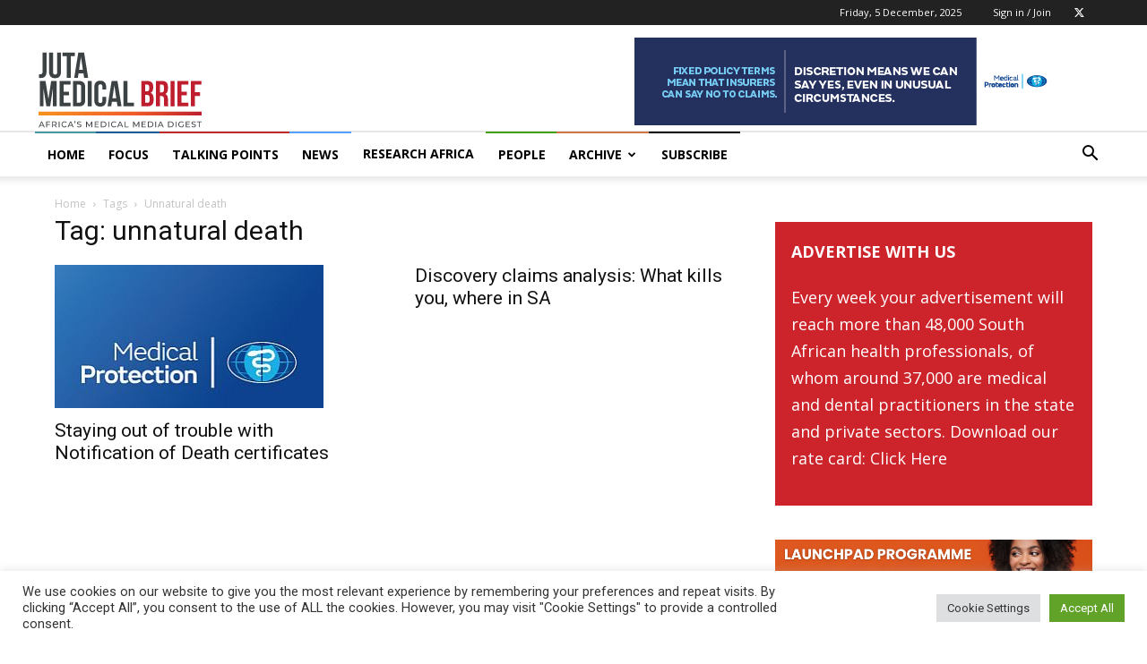

--- FILE ---
content_type: text/html; charset=UTF-8
request_url: https://www.medicalbrief.co.za/tag/unnatural-death/
body_size: 40121
content:
<!doctype html >
<!--[if IE 8]>    <html class="ie8" lang="en"> <![endif]-->
<!--[if IE 9]>    <html class="ie9" lang="en"> <![endif]-->
<!--[if gt IE 8]><!--> <html lang="en-US"> <!--<![endif]-->
<head>
    <title>unnatural death Archives - Juta MedicalBrief</title>
    <meta charset="UTF-8" />
    <meta name="viewport" content="width=device-width, initial-scale=1.0">
    <link rel="pingback" href="https://www.medicalbrief.co.za/xmlrpc.php" />
    <meta name='robots' content='index, follow, max-image-preview:large, max-snippet:-1, max-video-preview:-1' />
	<style>img:is([sizes="auto" i], [sizes^="auto," i]) { contain-intrinsic-size: 3000px 1500px }</style>
	<link rel="icon" type="image/png" href="https://www.medicalbrief.co.za/wp-content/uploads/2022/07/Medical-Brief-Juta-Logo-Favicon-16x16-1.png"><link rel="apple-touch-icon" sizes="76x76" href="https://www.medicalbrief.co.za/wp-content/uploads/2022/07/Medical-Brief-Juta-Logo-Favicon-76x76-1.png"/><link rel="apple-touch-icon" sizes="120x120" href="https://www.medicalbrief.co.za/wp-content/uploads/2022/07/Medical-Brief-Juta-Logo-Favicon-120x120-1.png"/><link rel="apple-touch-icon" sizes="152x152" href="https://www.medicalbrief.co.za/wp-content/uploads/2022/07/Medical-Brief-Juta-Logo-Favicon-152x152-1.png"/><link rel="apple-touch-icon" sizes="114x114" href="https://www.medicalbrief.co.za/wp-content/uploads/2022/07/Medical-Brief-Juta-Logo-Favicon-114x114-1.png"/><link rel="apple-touch-icon" sizes="144x144" href="https://www.medicalbrief.co.za/wp-content/uploads/2022/07/Medical-Brief-Juta-Logo-Favicon-144x144-1.png"/>            <script src="https://www.recaptcha.net/recaptcha/api.js?render=6Lf08z8qAAAAAO_esYqQbqLtJepVrA6kG_-Qf1zm"></script>
   
	<!-- This site is optimized with the Yoast SEO plugin v26.3 - https://yoast.com/wordpress/plugins/seo/ -->
	<link rel="canonical" href="https://www.medicalbrief.co.za/tag/unnatural-death/" />
	<meta property="og:locale" content="en_US" />
	<meta property="og:type" content="article" />
	<meta property="og:title" content="unnatural death Archives - Juta MedicalBrief" />
	<meta property="og:url" content="https://www.medicalbrief.co.za/tag/unnatural-death/" />
	<meta property="og:site_name" content="Juta MedicalBrief" />
	<meta name="twitter:card" content="summary_large_image" />
	<meta name="twitter:site" content="@MedicalBriefZA" />
	<script type="application/ld+json" class="yoast-schema-graph">{"@context":"https://schema.org","@graph":[{"@type":"CollectionPage","@id":"https://www.medicalbrief.co.za/tag/unnatural-death/","url":"https://www.medicalbrief.co.za/tag/unnatural-death/","name":"unnatural death Archives - Juta MedicalBrief","isPartOf":{"@id":"https://www.medicalbrief.co.za/#website"},"primaryImageOfPage":{"@id":"https://www.medicalbrief.co.za/tag/unnatural-death/#primaryimage"},"image":{"@id":"https://www.medicalbrief.co.za/tag/unnatural-death/#primaryimage"},"thumbnailUrl":"https://www.medicalbrief.co.za/wp-content/uploads/2022/03/Medical-Protection-Editorial-Column-300px.jpg","inLanguage":"en-US"},{"@type":"ImageObject","inLanguage":"en-US","@id":"https://www.medicalbrief.co.za/tag/unnatural-death/#primaryimage","url":"https://www.medicalbrief.co.za/wp-content/uploads/2022/03/Medical-Protection-Editorial-Column-300px.jpg","contentUrl":"https://www.medicalbrief.co.za/wp-content/uploads/2022/03/Medical-Protection-Editorial-Column-300px.jpg","width":300,"height":220},{"@type":"WebSite","@id":"https://www.medicalbrief.co.za/#website","url":"https://www.medicalbrief.co.za/","name":"Medical Brief","description":"MedicalBrief is Africa’s authoritative weekly digest of medical matters, both on the continent and around the world.","publisher":{"@id":"https://www.medicalbrief.co.za/#organization"},"potentialAction":[{"@type":"SearchAction","target":{"@type":"EntryPoint","urlTemplate":"https://www.medicalbrief.co.za/?s={search_term_string}"},"query-input":{"@type":"PropertyValueSpecification","valueRequired":true,"valueName":"search_term_string"}}],"inLanguage":"en-US"},{"@type":"Organization","@id":"https://www.medicalbrief.co.za/#organization","name":"Medical Brief","url":"https://www.medicalbrief.co.za/","logo":{"@type":"ImageObject","inLanguage":"en-US","@id":"https://www.medicalbrief.co.za/#/schema/logo/image/","url":"https://www.medicalbrief.co.za/wp-content/uploads/2021/06/medical-brief-logo-rz.png","contentUrl":"https://www.medicalbrief.co.za/wp-content/uploads/2021/06/medical-brief-logo-rz.png","width":272,"height":90,"caption":"Medical Brief"},"image":{"@id":"https://www.medicalbrief.co.za/#/schema/logo/image/"},"sameAs":["https://x.com/MedicalBriefZA"]}]}</script>
	<!-- / Yoast SEO plugin. -->


<link rel='dns-prefetch' href='//www.googletagmanager.com' />
<link rel='dns-prefetch' href='//stats.wp.com' />
<link rel='dns-prefetch' href='//fonts.googleapis.com' />
<link rel="alternate" type="application/rss+xml" title="Juta MedicalBrief &raquo; Feed" href="https://www.medicalbrief.co.za/feed/" />
<link rel="alternate" type="application/rss+xml" title="Juta MedicalBrief &raquo; Comments Feed" href="https://www.medicalbrief.co.za/comments/feed/" />
<link rel="alternate" type="application/rss+xml" title="Juta MedicalBrief &raquo; unnatural death Tag Feed" href="https://www.medicalbrief.co.za/tag/unnatural-death/feed/" />
<script type="text/javascript">
/* <![CDATA[ */
window._wpemojiSettings = {"baseUrl":"https:\/\/s.w.org\/images\/core\/emoji\/16.0.1\/72x72\/","ext":".png","svgUrl":"https:\/\/s.w.org\/images\/core\/emoji\/16.0.1\/svg\/","svgExt":".svg","source":{"concatemoji":"https:\/\/www.medicalbrief.co.za\/wp-includes\/js\/wp-emoji-release.min.js?ver=6.8.3"}};
/*! This file is auto-generated */
!function(s,n){var o,i,e;function c(e){try{var t={supportTests:e,timestamp:(new Date).valueOf()};sessionStorage.setItem(o,JSON.stringify(t))}catch(e){}}function p(e,t,n){e.clearRect(0,0,e.canvas.width,e.canvas.height),e.fillText(t,0,0);var t=new Uint32Array(e.getImageData(0,0,e.canvas.width,e.canvas.height).data),a=(e.clearRect(0,0,e.canvas.width,e.canvas.height),e.fillText(n,0,0),new Uint32Array(e.getImageData(0,0,e.canvas.width,e.canvas.height).data));return t.every(function(e,t){return e===a[t]})}function u(e,t){e.clearRect(0,0,e.canvas.width,e.canvas.height),e.fillText(t,0,0);for(var n=e.getImageData(16,16,1,1),a=0;a<n.data.length;a++)if(0!==n.data[a])return!1;return!0}function f(e,t,n,a){switch(t){case"flag":return n(e,"\ud83c\udff3\ufe0f\u200d\u26a7\ufe0f","\ud83c\udff3\ufe0f\u200b\u26a7\ufe0f")?!1:!n(e,"\ud83c\udde8\ud83c\uddf6","\ud83c\udde8\u200b\ud83c\uddf6")&&!n(e,"\ud83c\udff4\udb40\udc67\udb40\udc62\udb40\udc65\udb40\udc6e\udb40\udc67\udb40\udc7f","\ud83c\udff4\u200b\udb40\udc67\u200b\udb40\udc62\u200b\udb40\udc65\u200b\udb40\udc6e\u200b\udb40\udc67\u200b\udb40\udc7f");case"emoji":return!a(e,"\ud83e\udedf")}return!1}function g(e,t,n,a){var r="undefined"!=typeof WorkerGlobalScope&&self instanceof WorkerGlobalScope?new OffscreenCanvas(300,150):s.createElement("canvas"),o=r.getContext("2d",{willReadFrequently:!0}),i=(o.textBaseline="top",o.font="600 32px Arial",{});return e.forEach(function(e){i[e]=t(o,e,n,a)}),i}function t(e){var t=s.createElement("script");t.src=e,t.defer=!0,s.head.appendChild(t)}"undefined"!=typeof Promise&&(o="wpEmojiSettingsSupports",i=["flag","emoji"],n.supports={everything:!0,everythingExceptFlag:!0},e=new Promise(function(e){s.addEventListener("DOMContentLoaded",e,{once:!0})}),new Promise(function(t){var n=function(){try{var e=JSON.parse(sessionStorage.getItem(o));if("object"==typeof e&&"number"==typeof e.timestamp&&(new Date).valueOf()<e.timestamp+604800&&"object"==typeof e.supportTests)return e.supportTests}catch(e){}return null}();if(!n){if("undefined"!=typeof Worker&&"undefined"!=typeof OffscreenCanvas&&"undefined"!=typeof URL&&URL.createObjectURL&&"undefined"!=typeof Blob)try{var e="postMessage("+g.toString()+"("+[JSON.stringify(i),f.toString(),p.toString(),u.toString()].join(",")+"));",a=new Blob([e],{type:"text/javascript"}),r=new Worker(URL.createObjectURL(a),{name:"wpTestEmojiSupports"});return void(r.onmessage=function(e){c(n=e.data),r.terminate(),t(n)})}catch(e){}c(n=g(i,f,p,u))}t(n)}).then(function(e){for(var t in e)n.supports[t]=e[t],n.supports.everything=n.supports.everything&&n.supports[t],"flag"!==t&&(n.supports.everythingExceptFlag=n.supports.everythingExceptFlag&&n.supports[t]);n.supports.everythingExceptFlag=n.supports.everythingExceptFlag&&!n.supports.flag,n.DOMReady=!1,n.readyCallback=function(){n.DOMReady=!0}}).then(function(){return e}).then(function(){var e;n.supports.everything||(n.readyCallback(),(e=n.source||{}).concatemoji?t(e.concatemoji):e.wpemoji&&e.twemoji&&(t(e.twemoji),t(e.wpemoji)))}))}((window,document),window._wpemojiSettings);
/* ]]> */
</script>
<style id='wp-emoji-styles-inline-css' type='text/css'>

	img.wp-smiley, img.emoji {
		display: inline !important;
		border: none !important;
		box-shadow: none !important;
		height: 1em !important;
		width: 1em !important;
		margin: 0 0.07em !important;
		vertical-align: -0.1em !important;
		background: none !important;
		padding: 0 !important;
	}
</style>
<style id='classic-theme-styles-inline-css' type='text/css'>
/*! This file is auto-generated */
.wp-block-button__link{color:#fff;background-color:#32373c;border-radius:9999px;box-shadow:none;text-decoration:none;padding:calc(.667em + 2px) calc(1.333em + 2px);font-size:1.125em}.wp-block-file__button{background:#32373c;color:#fff;text-decoration:none}
</style>
<link rel='stylesheet' id='wp-components-css' href='https://www.medicalbrief.co.za/wp-includes/css/dist/components/style.min.css?ver=6.8.3' type='text/css' media='all' />
<link rel='stylesheet' id='wp-preferences-css' href='https://www.medicalbrief.co.za/wp-includes/css/dist/preferences/style.min.css?ver=6.8.3' type='text/css' media='all' />
<link rel='stylesheet' id='wp-block-editor-css' href='https://www.medicalbrief.co.za/wp-includes/css/dist/block-editor/style.min.css?ver=6.8.3' type='text/css' media='all' />
<link rel='stylesheet' id='popup-maker-block-library-style-css' href='https://www.medicalbrief.co.za/wp-content/plugins/popup-maker/dist/packages/block-library-style.css?ver=dbea705cfafe089d65f1' type='text/css' media='all' />
<style id='pdfemb-pdf-embedder-viewer-style-inline-css' type='text/css'>
.wp-block-pdfemb-pdf-embedder-viewer{max-width:none}

</style>
<link rel='stylesheet' id='mediaelement-css' href='https://www.medicalbrief.co.za/wp-includes/js/mediaelement/mediaelementplayer-legacy.min.css?ver=4.2.17' type='text/css' media='all' />
<link rel='stylesheet' id='wp-mediaelement-css' href='https://www.medicalbrief.co.za/wp-includes/js/mediaelement/wp-mediaelement.min.css?ver=6.8.3' type='text/css' media='all' />
<style id='jetpack-sharing-buttons-style-inline-css' type='text/css'>
.jetpack-sharing-buttons__services-list{display:flex;flex-direction:row;flex-wrap:wrap;gap:0;list-style-type:none;margin:5px;padding:0}.jetpack-sharing-buttons__services-list.has-small-icon-size{font-size:12px}.jetpack-sharing-buttons__services-list.has-normal-icon-size{font-size:16px}.jetpack-sharing-buttons__services-list.has-large-icon-size{font-size:24px}.jetpack-sharing-buttons__services-list.has-huge-icon-size{font-size:36px}@media print{.jetpack-sharing-buttons__services-list{display:none!important}}.editor-styles-wrapper .wp-block-jetpack-sharing-buttons{gap:0;padding-inline-start:0}ul.jetpack-sharing-buttons__services-list.has-background{padding:1.25em 2.375em}
</style>
<style id='global-styles-inline-css' type='text/css'>
:root{--wp--preset--aspect-ratio--square: 1;--wp--preset--aspect-ratio--4-3: 4/3;--wp--preset--aspect-ratio--3-4: 3/4;--wp--preset--aspect-ratio--3-2: 3/2;--wp--preset--aspect-ratio--2-3: 2/3;--wp--preset--aspect-ratio--16-9: 16/9;--wp--preset--aspect-ratio--9-16: 9/16;--wp--preset--color--black: #000000;--wp--preset--color--cyan-bluish-gray: #abb8c3;--wp--preset--color--white: #ffffff;--wp--preset--color--pale-pink: #f78da7;--wp--preset--color--vivid-red: #cf2e2e;--wp--preset--color--luminous-vivid-orange: #ff6900;--wp--preset--color--luminous-vivid-amber: #fcb900;--wp--preset--color--light-green-cyan: #7bdcb5;--wp--preset--color--vivid-green-cyan: #00d084;--wp--preset--color--pale-cyan-blue: #8ed1fc;--wp--preset--color--vivid-cyan-blue: #0693e3;--wp--preset--color--vivid-purple: #9b51e0;--wp--preset--gradient--vivid-cyan-blue-to-vivid-purple: linear-gradient(135deg,rgba(6,147,227,1) 0%,rgb(155,81,224) 100%);--wp--preset--gradient--light-green-cyan-to-vivid-green-cyan: linear-gradient(135deg,rgb(122,220,180) 0%,rgb(0,208,130) 100%);--wp--preset--gradient--luminous-vivid-amber-to-luminous-vivid-orange: linear-gradient(135deg,rgba(252,185,0,1) 0%,rgba(255,105,0,1) 100%);--wp--preset--gradient--luminous-vivid-orange-to-vivid-red: linear-gradient(135deg,rgba(255,105,0,1) 0%,rgb(207,46,46) 100%);--wp--preset--gradient--very-light-gray-to-cyan-bluish-gray: linear-gradient(135deg,rgb(238,238,238) 0%,rgb(169,184,195) 100%);--wp--preset--gradient--cool-to-warm-spectrum: linear-gradient(135deg,rgb(74,234,220) 0%,rgb(151,120,209) 20%,rgb(207,42,186) 40%,rgb(238,44,130) 60%,rgb(251,105,98) 80%,rgb(254,248,76) 100%);--wp--preset--gradient--blush-light-purple: linear-gradient(135deg,rgb(255,206,236) 0%,rgb(152,150,240) 100%);--wp--preset--gradient--blush-bordeaux: linear-gradient(135deg,rgb(254,205,165) 0%,rgb(254,45,45) 50%,rgb(107,0,62) 100%);--wp--preset--gradient--luminous-dusk: linear-gradient(135deg,rgb(255,203,112) 0%,rgb(199,81,192) 50%,rgb(65,88,208) 100%);--wp--preset--gradient--pale-ocean: linear-gradient(135deg,rgb(255,245,203) 0%,rgb(182,227,212) 50%,rgb(51,167,181) 100%);--wp--preset--gradient--electric-grass: linear-gradient(135deg,rgb(202,248,128) 0%,rgb(113,206,126) 100%);--wp--preset--gradient--midnight: linear-gradient(135deg,rgb(2,3,129) 0%,rgb(40,116,252) 100%);--wp--preset--font-size--small: 11px;--wp--preset--font-size--medium: 20px;--wp--preset--font-size--large: 32px;--wp--preset--font-size--x-large: 42px;--wp--preset--font-size--regular: 15px;--wp--preset--font-size--larger: 50px;--wp--preset--spacing--20: 0.44rem;--wp--preset--spacing--30: 0.67rem;--wp--preset--spacing--40: 1rem;--wp--preset--spacing--50: 1.5rem;--wp--preset--spacing--60: 2.25rem;--wp--preset--spacing--70: 3.38rem;--wp--preset--spacing--80: 5.06rem;--wp--preset--shadow--natural: 6px 6px 9px rgba(0, 0, 0, 0.2);--wp--preset--shadow--deep: 12px 12px 50px rgba(0, 0, 0, 0.4);--wp--preset--shadow--sharp: 6px 6px 0px rgba(0, 0, 0, 0.2);--wp--preset--shadow--outlined: 6px 6px 0px -3px rgba(255, 255, 255, 1), 6px 6px rgba(0, 0, 0, 1);--wp--preset--shadow--crisp: 6px 6px 0px rgba(0, 0, 0, 1);}:where(.is-layout-flex){gap: 0.5em;}:where(.is-layout-grid){gap: 0.5em;}body .is-layout-flex{display: flex;}.is-layout-flex{flex-wrap: wrap;align-items: center;}.is-layout-flex > :is(*, div){margin: 0;}body .is-layout-grid{display: grid;}.is-layout-grid > :is(*, div){margin: 0;}:where(.wp-block-columns.is-layout-flex){gap: 2em;}:where(.wp-block-columns.is-layout-grid){gap: 2em;}:where(.wp-block-post-template.is-layout-flex){gap: 1.25em;}:where(.wp-block-post-template.is-layout-grid){gap: 1.25em;}.has-black-color{color: var(--wp--preset--color--black) !important;}.has-cyan-bluish-gray-color{color: var(--wp--preset--color--cyan-bluish-gray) !important;}.has-white-color{color: var(--wp--preset--color--white) !important;}.has-pale-pink-color{color: var(--wp--preset--color--pale-pink) !important;}.has-vivid-red-color{color: var(--wp--preset--color--vivid-red) !important;}.has-luminous-vivid-orange-color{color: var(--wp--preset--color--luminous-vivid-orange) !important;}.has-luminous-vivid-amber-color{color: var(--wp--preset--color--luminous-vivid-amber) !important;}.has-light-green-cyan-color{color: var(--wp--preset--color--light-green-cyan) !important;}.has-vivid-green-cyan-color{color: var(--wp--preset--color--vivid-green-cyan) !important;}.has-pale-cyan-blue-color{color: var(--wp--preset--color--pale-cyan-blue) !important;}.has-vivid-cyan-blue-color{color: var(--wp--preset--color--vivid-cyan-blue) !important;}.has-vivid-purple-color{color: var(--wp--preset--color--vivid-purple) !important;}.has-black-background-color{background-color: var(--wp--preset--color--black) !important;}.has-cyan-bluish-gray-background-color{background-color: var(--wp--preset--color--cyan-bluish-gray) !important;}.has-white-background-color{background-color: var(--wp--preset--color--white) !important;}.has-pale-pink-background-color{background-color: var(--wp--preset--color--pale-pink) !important;}.has-vivid-red-background-color{background-color: var(--wp--preset--color--vivid-red) !important;}.has-luminous-vivid-orange-background-color{background-color: var(--wp--preset--color--luminous-vivid-orange) !important;}.has-luminous-vivid-amber-background-color{background-color: var(--wp--preset--color--luminous-vivid-amber) !important;}.has-light-green-cyan-background-color{background-color: var(--wp--preset--color--light-green-cyan) !important;}.has-vivid-green-cyan-background-color{background-color: var(--wp--preset--color--vivid-green-cyan) !important;}.has-pale-cyan-blue-background-color{background-color: var(--wp--preset--color--pale-cyan-blue) !important;}.has-vivid-cyan-blue-background-color{background-color: var(--wp--preset--color--vivid-cyan-blue) !important;}.has-vivid-purple-background-color{background-color: var(--wp--preset--color--vivid-purple) !important;}.has-black-border-color{border-color: var(--wp--preset--color--black) !important;}.has-cyan-bluish-gray-border-color{border-color: var(--wp--preset--color--cyan-bluish-gray) !important;}.has-white-border-color{border-color: var(--wp--preset--color--white) !important;}.has-pale-pink-border-color{border-color: var(--wp--preset--color--pale-pink) !important;}.has-vivid-red-border-color{border-color: var(--wp--preset--color--vivid-red) !important;}.has-luminous-vivid-orange-border-color{border-color: var(--wp--preset--color--luminous-vivid-orange) !important;}.has-luminous-vivid-amber-border-color{border-color: var(--wp--preset--color--luminous-vivid-amber) !important;}.has-light-green-cyan-border-color{border-color: var(--wp--preset--color--light-green-cyan) !important;}.has-vivid-green-cyan-border-color{border-color: var(--wp--preset--color--vivid-green-cyan) !important;}.has-pale-cyan-blue-border-color{border-color: var(--wp--preset--color--pale-cyan-blue) !important;}.has-vivid-cyan-blue-border-color{border-color: var(--wp--preset--color--vivid-cyan-blue) !important;}.has-vivid-purple-border-color{border-color: var(--wp--preset--color--vivid-purple) !important;}.has-vivid-cyan-blue-to-vivid-purple-gradient-background{background: var(--wp--preset--gradient--vivid-cyan-blue-to-vivid-purple) !important;}.has-light-green-cyan-to-vivid-green-cyan-gradient-background{background: var(--wp--preset--gradient--light-green-cyan-to-vivid-green-cyan) !important;}.has-luminous-vivid-amber-to-luminous-vivid-orange-gradient-background{background: var(--wp--preset--gradient--luminous-vivid-amber-to-luminous-vivid-orange) !important;}.has-luminous-vivid-orange-to-vivid-red-gradient-background{background: var(--wp--preset--gradient--luminous-vivid-orange-to-vivid-red) !important;}.has-very-light-gray-to-cyan-bluish-gray-gradient-background{background: var(--wp--preset--gradient--very-light-gray-to-cyan-bluish-gray) !important;}.has-cool-to-warm-spectrum-gradient-background{background: var(--wp--preset--gradient--cool-to-warm-spectrum) !important;}.has-blush-light-purple-gradient-background{background: var(--wp--preset--gradient--blush-light-purple) !important;}.has-blush-bordeaux-gradient-background{background: var(--wp--preset--gradient--blush-bordeaux) !important;}.has-luminous-dusk-gradient-background{background: var(--wp--preset--gradient--luminous-dusk) !important;}.has-pale-ocean-gradient-background{background: var(--wp--preset--gradient--pale-ocean) !important;}.has-electric-grass-gradient-background{background: var(--wp--preset--gradient--electric-grass) !important;}.has-midnight-gradient-background{background: var(--wp--preset--gradient--midnight) !important;}.has-small-font-size{font-size: var(--wp--preset--font-size--small) !important;}.has-medium-font-size{font-size: var(--wp--preset--font-size--medium) !important;}.has-large-font-size{font-size: var(--wp--preset--font-size--large) !important;}.has-x-large-font-size{font-size: var(--wp--preset--font-size--x-large) !important;}
:where(.wp-block-post-template.is-layout-flex){gap: 1.25em;}:where(.wp-block-post-template.is-layout-grid){gap: 1.25em;}
:where(.wp-block-columns.is-layout-flex){gap: 2em;}:where(.wp-block-columns.is-layout-grid){gap: 2em;}
:root :where(.wp-block-pullquote){font-size: 1.5em;line-height: 1.6;}
</style>
<link rel='stylesheet' id='cookie-law-info-css' href='https://www.medicalbrief.co.za/wp-content/plugins/cookie-law-info/legacy/public/css/cookie-law-info-public.css?ver=3.3.6' type='text/css' media='all' />
<link rel='stylesheet' id='cookie-law-info-gdpr-css' href='https://www.medicalbrief.co.za/wp-content/plugins/cookie-law-info/legacy/public/css/cookie-law-info-gdpr.css?ver=3.3.6' type='text/css' media='all' />
<link rel='stylesheet' id='bodhi-svgs-attachment-css' href='https://www.medicalbrief.co.za/wp-content/plugins/svg-support/css/svgs-attachment.css' type='text/css' media='all' />
<link rel='stylesheet' id='td-plugin-newsletter-css' href='https://www.medicalbrief.co.za/wp-content/plugins/td-newsletter/style.css?ver=12.7.3' type='text/css' media='all' />
<link rel='stylesheet' id='td-plugin-multi-purpose-css' href='https://www.medicalbrief.co.za/wp-content/plugins/td-composer/td-multi-purpose/style.css?ver=7cd248d7ca13c255207c3f8b916c3f00' type='text/css' media='all' />
<link crossorigin="anonymous" rel='stylesheet' id='google-fonts-style-css' href='https://fonts.googleapis.com/css?family=Open+Sans%3A400%2C600%2C700%2C300%7CRoboto%3A400%2C600%2C700%2C300&#038;display=swap&#038;ver=12.7.3' type='text/css' media='all' />
<link rel='stylesheet' id='popup-maker-site-css' href='//www.medicalbrief.co.za/wp-content/uploads/pum/pum-site-styles.css?generated=1756881115&#038;ver=1.21.5' type='text/css' media='all' />
<link rel='stylesheet' id='td-theme-css' href='https://www.medicalbrief.co.za/wp-content/themes/Newspaper/style.css?ver=12.7.3' type='text/css' media='all' />
<style id='td-theme-inline-css' type='text/css'>@media (max-width:767px){.td-header-desktop-wrap{display:none}}@media (min-width:767px){.td-header-mobile-wrap{display:none}}</style>
<link rel='stylesheet' id='td-legacy-framework-front-style-css' href='https://www.medicalbrief.co.za/wp-content/plugins/td-composer/legacy/Newspaper/assets/css/td_legacy_main.css?ver=7cd248d7ca13c255207c3f8b916c3f00' type='text/css' media='all' />
<link rel='stylesheet' id='td-standard-pack-framework-front-style-css' href='https://www.medicalbrief.co.za/wp-content/plugins/td-standard-pack/Newspaper/assets/css/td_standard_pack_main.css?ver=c12e6da63ed2f212e87e44e5e9b9a302' type='text/css' media='all' />
<link rel='stylesheet' id='tdb_style_cloud_templates_front-css' href='https://www.medicalbrief.co.za/wp-content/plugins/td-cloud-library/assets/css/tdb_main.css?ver=6127d3b6131f900b2e62bb855b13dc3b' type='text/css' media='all' />
<script type="text/javascript" src="https://www.medicalbrief.co.za/wp-content/plugins/svg-support/vendor/DOMPurify/DOMPurify.min.js?ver=2.5.8" id="bodhi-dompurify-library-js"></script>
<script type="text/javascript" src="https://www.medicalbrief.co.za/wp-includes/js/jquery/jquery.min.js?ver=3.7.1" id="jquery-core-js"></script>
<script type="text/javascript" src="https://www.medicalbrief.co.za/wp-includes/js/jquery/jquery-migrate.min.js?ver=3.4.1" id="jquery-migrate-js"></script>
<script type="text/javascript" id="cookie-law-info-js-extra">
/* <![CDATA[ */
var Cli_Data = {"nn_cookie_ids":[],"cookielist":[],"non_necessary_cookies":[],"ccpaEnabled":"","ccpaRegionBased":"","ccpaBarEnabled":"","strictlyEnabled":["necessary","obligatoire"],"ccpaType":"gdpr","js_blocking":"1","custom_integration":"","triggerDomRefresh":"","secure_cookies":""};
var cli_cookiebar_settings = {"animate_speed_hide":"500","animate_speed_show":"500","background":"#FFF","border":"#b1a6a6c2","border_on":"","button_1_button_colour":"#61a229","button_1_button_hover":"#4e8221","button_1_link_colour":"#fff","button_1_as_button":"1","button_1_new_win":"","button_2_button_colour":"#333","button_2_button_hover":"#292929","button_2_link_colour":"#444","button_2_as_button":"","button_2_hidebar":"","button_3_button_colour":"#dedfe0","button_3_button_hover":"#b2b2b3","button_3_link_colour":"#333333","button_3_as_button":"1","button_3_new_win":"","button_4_button_colour":"#dedfe0","button_4_button_hover":"#b2b2b3","button_4_link_colour":"#333333","button_4_as_button":"1","button_7_button_colour":"#61a229","button_7_button_hover":"#4e8221","button_7_link_colour":"#fff","button_7_as_button":"1","button_7_new_win":"","font_family":"inherit","header_fix":"","notify_animate_hide":"1","notify_animate_show":"","notify_div_id":"#cookie-law-info-bar","notify_position_horizontal":"right","notify_position_vertical":"bottom","scroll_close":"","scroll_close_reload":"","accept_close_reload":"","reject_close_reload":"","showagain_tab":"","showagain_background":"#fff","showagain_border":"#000","showagain_div_id":"#cookie-law-info-again","showagain_x_position":"100px","text":"#333333","show_once_yn":"","show_once":"10000","logging_on":"","as_popup":"","popup_overlay":"1","bar_heading_text":"","cookie_bar_as":"banner","popup_showagain_position":"bottom-right","widget_position":"left"};
var log_object = {"ajax_url":"https:\/\/www.medicalbrief.co.za\/wp-admin\/admin-ajax.php"};
/* ]]> */
</script>
<script type="text/javascript" src="https://www.medicalbrief.co.za/wp-content/plugins/cookie-law-info/legacy/public/js/cookie-law-info-public.js?ver=3.3.6" id="cookie-law-info-js"></script>
<script type="text/javascript" src="https://www.medicalbrief.co.za/wp-content/plugins/sticky-menu-or-anything-on-scroll/assets/js/jq-sticky-anything.min.js?ver=2.1.1" id="stickyAnythingLib-js"></script>
<script type="text/javascript" id="bodhi_svg_inline-js-extra">
/* <![CDATA[ */
var svgSettings = {"skipNested":""};
/* ]]> */
</script>
<script type="text/javascript" src="https://www.medicalbrief.co.za/wp-content/plugins/svg-support/js/min/svgs-inline-min.js" id="bodhi_svg_inline-js"></script>
<script type="text/javascript" id="bodhi_svg_inline-js-after">
/* <![CDATA[ */
cssTarget={"Bodhi":"img.style-svg","ForceInlineSVG":"style-svg"};ForceInlineSVGActive="false";frontSanitizationEnabled="on";
/* ]]> */
</script>

<!-- Google tag (gtag.js) snippet added by Site Kit -->
<!-- Google Analytics snippet added by Site Kit -->
<script type="text/javascript" src="https://www.googletagmanager.com/gtag/js?id=GT-TWQ52S9" id="google_gtagjs-js" async></script>
<script type="text/javascript" id="google_gtagjs-js-after">
/* <![CDATA[ */
window.dataLayer = window.dataLayer || [];function gtag(){dataLayer.push(arguments);}
gtag("set","linker",{"domains":["www.medicalbrief.co.za"]});
gtag("js", new Date());
gtag("set", "developer_id.dZTNiMT", true);
gtag("config", "GT-TWQ52S9");
/* ]]> */
</script>
<link rel="https://api.w.org/" href="https://www.medicalbrief.co.za/wp-json/" /><link rel="alternate" title="JSON" type="application/json" href="https://www.medicalbrief.co.za/wp-json/wp/v2/tags/28521" /><link rel="EditURI" type="application/rsd+xml" title="RSD" href="https://www.medicalbrief.co.za/xmlrpc.php?rsd" />
<meta name="generator" content="WordPress 6.8.3" />

<!-- This site is using AdRotate v5.16 to display their advertisements - https://ajdg.solutions/ -->
<!-- AdRotate CSS -->
<style type="text/css" media="screen">
	.g { margin:0px; padding:0px; overflow:hidden; line-height:1; zoom:1; }
	.g img { height:auto; }
	.g-col { position:relative; float:left; }
	.g-col:first-child { margin-left: 0; }
	.g-col:last-child { margin-right: 0; }
	.g-2 { margin:0px;  width:100%; max-width:650px; height:100%; max-height:180px; }
	.g-3 { margin:0px;  width:100%; max-width:650px; height:100%; max-height:180px; }
	.g-4 { margin:0px;  width:100%; max-width:650px; height:100%; max-height:180px; }
	@media only screen and (max-width: 480px) {
		.g-col, .g-dyn, .g-single { width:100%; margin-left:0; margin-right:0; }
	}
</style>
<!-- /AdRotate CSS -->

<meta name="generator" content="Site Kit by Google 1.167.0" /><script id="mcjs">!function(c,h,i,m,p){m=c.createElement(h),p=c.getElementsByTagName(h)[0],m.async=1,m.src=i,p.parentNode.insertBefore(m,p)}(document,"script","https://chimpstatic.com/mcjs-connected/js/users/a67d5cee80e5940da5cec2b9c/341195e2fcb70f354d30f6c05.js");</script>
<meta name="generator" content="performance-lab 4.0.0; plugins: ">
	<style>img#wpstats{display:none}</style>
		        <script type="text/javascript">
            var belaAjaxUrl="/wp-admin/admin-ajax.php";
            var belaAjaxAction = "bela_ajax";
        </script><link rel="stylesheet" href="https://www.medicalbrief.co.za/wp-content/plugins/better-extended-live-archive/css/bela-default.css?ver=20140609" type="text/css" medir="screen" />

<!-- Styles generated by Posts in Sidebar plugin -->
<style type="text/css">
a.pis-more-link {
    color: #cd242b;
}

.pis-excerpt { 
color: #5c5c5c;
font-size: 13px !important;
 }

a.pis-title-link {
    font-weight: 700;
}
a.pis-more-link {
    color: #cd242b;
}

a.pis-title-link {
    font-weight: 700;
}

.pis-excerpt {
    line-height: 16px;
}
a.pis-more-link {
    color: #cd242b;
}

a.pis-title-link {
    font-weight: 700;
}

.pis-excerpt {
    line-height: 16px;
}
a.pis-more-link {
    color: #cd242b;
}

a.pis-title-link {
    font-weight: 700;
}

.pis-excerpt {
    line-height: 16px;
}
a.pis-more-link {
    color: #cd242b;
}

a.pis-title-link {
    font-weight: 700;
}

.pis-excerpt {
    line-height: 16px;
}
a.pis-more-link {
    color: #cd242b;
}

a.pis-title-link {
    font-weight: 700;
}

.pis-excerpt {
    line-height: 16px;
}
a.pis-more-link {
    color: #cd242b;
}

a.pis-title-link {
    font-weight: 700;
}

.pis-excerpt {
    line-height: 16px;
}
a.pis-more-link {
    color: #cd242b;
}

a.pis-title-link {
    font-weight: 700;
}

.pis-excerpt {
    line-height: 16px;
}
a.pis-more-link {
    color: #cd242b;
}

a.pis-title-link {
    font-weight: 700;
}

.pis-excerpt {
    line-height: 16px;
}
a.pis-more-link {
    color: #cd242b;
}

a.pis-title-link {
    font-weight: 700;
}

.pis-excerpt {
    line-height: 16px;
}
a.pis-more-link {
    color: #cd242b;
}

a.pis-title-link {
    font-weight: 700;
}

.pis-excerpt {
    line-height: 16px;
}
a.pis-more-link {
    color: #cd242b;
}

a.pis-title-link {
    font-weight: 700;
}

.pis-excerpt {
    line-height: 16px;
}
a.pis-more-link {
    color: #cd242b;
}

a.pis-title-link {
    font-weight: 700;
}

.pis-excerpt {
    line-height: 16px;
}
a.pis-more-link {
    color: #cd242b;
}

a.pis-title-link {
    font-weight: 700;
}

.pis-excerpt {
    line-height: 16px;
}
a.pis-more-link {
    color: #cd242b;
}

a.pis-title-link {
    font-weight: 700;
}

.pis-excerpt {
    line-height: 16px;
}
a.pis-more-link {
    color: #cd242b;
}

a.pis-title-link {
    font-weight: 700;
}

.pis-excerpt {
    line-height: 16px;
}
a.pis-more-link {
    color: #cd242b;
}

a.pis-title-link {
    font-weight: 700;
}

.pis-excerpt {
    line-height: 16px;
}
a.pis-more-link {
    color: #cd242b;
}

a.pis-title-link {
    font-weight: 700;
}

.pis-excerpt {
    line-height: 16px;
}
a.pis-more-link {
    color: #cd242b;
}

a.pis-title-link {
    font-weight: 700;
}

.pis-excerpt {
    line-height: 16px;
}
a.pis-more-link {
    color: #cd242b;
}

a.pis-title-link {
    font-weight: 700;
}

.pis-excerpt {
    line-height: 16px;
}
a.pis-more-link {
    color: #cd242b;
}

a.pis-title-link {
    font-weight: 700;
}

.pis-excerpt {
    line-height: 16px;
}
a.pis-more-link {
    color: #cd242b;
}

a.pis-title-link {
    font-weight: 700;
}

.pis-excerpt {
    line-height: 16px;
}
a.pis-more-link {
    color: #cd242b;
}

a.pis-title-link {
    font-weight: 700;
}

.pis-excerpt {
    line-height: 16px;
}
a.pis-more-link {
    color: #cd242b;
}

a.pis-title-link {
    font-weight: 700;
}

.pis-excerpt {
    line-height: 16px;
}
a.pis-more-link {
    color: #cd242b;
}

a.pis-title-link {
    font-weight: 700;
}

.pis-excerpt {
    line-height: 16px;
}
a.pis-more-link {
    color: #cd242b;
}

a.pis-title-link {
    font-weight: 700;
}

.pis-excerpt {
    line-height: 16px;
}
a.pis-more-link {
    color: #cd242b;
}

a.pis-title-link {
    font-weight: 700;
}

.pis-excerpt {
    line-height: 16px;
}
a.pis-more-link {
    color: #cd242b;
}

a.pis-title-link {
    font-weight: 700;
}

.pis-excerpt {
    line-height: 16px;
}
a.pis-more-link {
    color: #cd242b;
}

a.pis-title-link {
    font-weight: 700;
}

.pis-excerpt {
    line-height: 16px;
}
a.pis-more-link {
    color: #cd242b;
}

a.pis-title-link {
    font-weight: 700;
}

.pis-excerpt {
    line-height: 16px;
}
a.pis-more-link {
    color: #cd242b;
}

a.pis-title-link {
    font-weight: 700;
}

.pis-excerpt {
    line-height: 16px;
}
a.pis-more-link {
    color: #cd242b;
}

a.pis-title-link {
    font-weight: 700;
}

.pis-excerpt {
    line-height: 16px;
}
a.pis-more-link {
    color: #cd242b;
}

a.pis-title-link {
    font-weight: 700;
}

.pis-excerpt {
    line-height: 16px;
}
a.pis-more-link {
    color: #cd242b;
}

a.pis-title-link {
    font-weight: 700;
}

.pis-excerpt {
    line-height: 16px;
}
a.pis-more-link {
    color: #cd242b;
}

a.pis-title-link {
    font-weight: 700;
}

.pis-excerpt {
    line-height: 16px;
}
a.pis-more-link {
    color: #cd242b;
}

a.pis-title-link {
    font-weight: 700;
}

.pis-excerpt {
    line-height: 16px;
}
a.pis-more-link {
    color: #cd242b;
}

a.pis-title-link {
    font-weight: 700;
}

.pis-excerpt {
    line-height: 16px;
}
a.pis-more-link {
    color: #cd242b;
}

a.pis-title-link {
    font-weight: 700;
}

.pis-excerpt {
    line-height: 16px;
}
a.pis-more-link {
    color: #cd242b;
}

a.pis-title-link {
    font-weight: 700;
}

.pis-excerpt {
    line-height: 16px;
}
a.pis-more-link {
    color: #cd242b;
}

a.pis-title-link {
    font-weight: 700;
}

.pis-excerpt {
    line-height: 16px;
}
a.pis-more-link {
    color: #cd242b;
}

a.pis-title-link {
    font-weight: 700;
}

.pis-excerpt {
    line-height: 16px;
}
a.pis-more-link {
    color: #cd242b;
}

a.pis-title-link {
    font-weight: 700;
}

.pis-excerpt {
    line-height: 16px;
}
a.pis-more-link {
    color: #cd242b;
}

a.pis-title-link {
    font-weight: 700;
}

.pis-excerpt {
    line-height: 16px;
}
a.pis-more-link {
    color: #cd242b;
}

a.pis-title-link {
    font-weight: 700;
}

.pis-excerpt {
    line-height: 16px;
}
a.pis-more-link {
    color: #cd242b;
}

a.pis-title-link {
    font-weight: 700;
}

.pis-excerpt {
    line-height: 16px;
}
a.pis-more-link {
    color: #cd242b;
}

a.pis-title-link {
    font-weight: 700;
}

.pis-excerpt {
    line-height: 16px;
}
a.pis-more-link {
    color: #cd242b;
}

a.pis-title-link {
    font-weight: 700;
}

.pis-excerpt {
    line-height: 16px;
}
a.pis-more-link {
    color: #cd242b;
}

a.pis-title-link {
    font-weight: 700;
}

.pis-excerpt {
    line-height: 16px;
}
a.pis-more-link {
    color: #cd242b;
}

a.pis-title-link {
    font-weight: 700;
}

.pis-excerpt {
    line-height: 16px;
}
a.pis-more-link {
    color: #cd242b;
}

a.pis-title-link {
    font-weight: 700;
}

.pis-excerpt {
    line-height: 16px;
}
a.pis-more-link {
    color: #cd242b;
}

a.pis-title-link {
    font-weight: 700;
}

.pis-excerpt {
    line-height: 16px;
}
a.pis-more-link {
    color: #cd242b;
}

a.pis-title-link {
    font-weight: 700;
}

.pis-excerpt {
    line-height: 16px;
}
a.pis-more-link {
    color: #cd242b;
}

a.pis-title-link {
    font-weight: 700;
}

.pis-excerpt {
    line-height: 16px;
}
a.pis-more-link {
    color: #cd242b;
}

a.pis-title-link {
    font-weight: 700;
}

.pis-excerpt {
    line-height: 16px;
}
a.pis-more-link {
    color: #cd242b;
}

a.pis-title-link {
    font-weight: 700;
}

.pis-excerpt {
    line-height: 16px;
}
a.pis-more-link {
    color: #cd242b;
}

a.pis-title-link {
    font-weight: 700;
}

.pis-excerpt {
    line-height: 16px;
}
a.pis-more-link {
    color: #cd242b;
}

a.pis-title-link {
    font-weight: 700;
}

.pis-excerpt {
    line-height: 16px;
}
a.pis-more-link {
    color: #cd242b;
}

a.pis-title-link {
    font-weight: 700;
}

.pis-excerpt {
    line-height: 16px;
}
a.pis-more-link {
    color: #cd242b;
}

a.pis-title-link {
    font-weight: 700;
}

.pis-excerpt {
    line-height: 16px;
}
a.pis-more-link {
    color: #cd242b;
}

a.pis-title-link {
    font-weight: 700;
}

.pis-excerpt {
    line-height: 16px;
}
a.pis-more-link {
    color: #cd242b;
}

a.pis-title-link {
    font-weight: 700;
}

.pis-excerpt {
    line-height: 16px;
}
a.pis-more-link {
    color: #cd242b;
}

a.pis-title-link {
    font-weight: 700;
}

.pis-excerpt {
    line-height: 16px;
}
a.pis-more-link {
    color: #cd242b;
}

a.pis-title-link {
    font-weight: 700;
}

.pis-excerpt {
    line-height: 16px;
}
a.pis-more-link {
    color: #cd242b;
}

a.pis-title-link {
    font-weight: 700;
}

.pis-excerpt {
    line-height: 16px;
}
a.pis-more-link {
    color: #cd242b;
}

a.pis-title-link {
    font-weight: 700;
}

.pis-excerpt {
    line-height: 16px;
}
a.pis-more-link {
    color: #cd242b;
}

a.pis-title-link {
    font-weight: 700;
}

.pis-excerpt {
    line-height: 16px;
}
a.pis-more-link {
    color: #cd242b;
}

a.pis-title-link {
    font-weight: 700;
}

.pis-excerpt {
    line-height: 16px;
}
a.pis-more-link {
    color: #cd242b;
}

a.pis-title-link {
    font-weight: 700;
}

.pis-excerpt {
    line-height: 16px;
}
a.pis-more-link {
    color: #cd242b;
}

a.pis-title-link {
    font-weight: 700;
}

.pis-excerpt {
    line-height: 16px;
}
a.pis-more-link {
    color: #cd242b;
}

a.pis-title-link {
    font-weight: 700;
}

.pis-excerpt {
    line-height: 16px;
}
a.pis-more-link {
    color: #cd242b;
}

a.pis-title-link {
    font-weight: 700;
}

.pis-excerpt {
    line-height: 16px;
}
a.pis-more-link {
    color: #cd242b;
}

a.pis-title-link {
    font-weight: 700;
}

.pis-excerpt {
    line-height: 16px;
}
a.pis-more-link {
    color: #cd242b;
}

a.pis-title-link {
    font-weight: 700;
}

.pis-excerpt {
    line-height: 16px;
}
a.pis-more-link {
    color: #cd242b;
}

a.pis-title-link {
    font-weight: 700;
}

.pis-excerpt {
    line-height: 16px;
}
a.pis-more-link {
    color: #cd242b;
}

a.pis-title-link {
    font-weight: 700;
}

.pis-excerpt {
    line-height: 16px;
}
a.pis-more-link {
    color: #cd242b;
}

a.pis-title-link {
    font-weight: 700;
}

.pis-excerpt {
    line-height: 16px;
}
a.pis-more-link {
    color: #cd242b;
}

a.pis-title-link {
    font-weight: 700;
}

.pis-excerpt {
    line-height: 16px;
}
a.pis-more-link {
    color: #cd242b;
}

a.pis-title-link {
    font-weight: 700;
}

.pis-excerpt {
    line-height: 16px;
}
a.pis-more-link {
    color: #cd242b;
}

a.pis-title-link {
    font-weight: 700;
}

.pis-excerpt {
    line-height: 16px;
}
a.pis-more-link {
    color: #cd242b;
}

a.pis-title-link {
    font-weight: 700;
}

.pis-excerpt {
    line-height: 16px;
}
a.pis-more-link {
    color: #cd242b;
}

a.pis-title-link {
    font-weight: 700;
}

.pis-excerpt {
    line-height: 16px;
}
a.pis-more-link {
    color: #cd242b;
}

a.pis-title-link {
    font-weight: 700;
}

.pis-excerpt {
    line-height: 16px;
}
a.pis-more-link {
    color: #cd242b;
}

a.pis-title-link {
    font-weight: 700;
}

.pis-excerpt {
    line-height: 16px;
}
a.pis-more-link {
    color: #cd242b;
}

a.pis-title-link {
    font-weight: 700;
}

.pis-excerpt {
    line-height: 16px;
}
a.pis-more-link {
    color: #cd242b;
}

a.pis-title-link {
    font-weight: 700;
}

.pis-excerpt {
    line-height: 16px;
}
a.pis-more-link {
    color: #cd242b;
}

a.pis-title-link {
    font-weight: 700;
}

.pis-excerpt {
    line-height: 16px;
}
a.pis-more-link {
    color: #cd242b;
}

a.pis-title-link {
    font-weight: 700;
}

.pis-excerpt {
    line-height: 16px;
}
a.pis-more-link {
    color: #cd242b;
}

a.pis-title-link {
    font-weight: 700;
}

.pis-excerpt {
    line-height: 16px;
}
a.pis-more-link {
    color: #cd242b;
}

a.pis-title-link {
    font-weight: 700;
}

.pis-excerpt {
    line-height: 16px;
}
a.pis-more-link {
    color: #cd242b;
}

a.pis-title-link {
    font-weight: 700;
}

.pis-excerpt {
    line-height: 16px;
}
a.pis-more-link {
    color: #cd242b;
}

a.pis-title-link {
    font-weight: 700;
}

.pis-excerpt {
    line-height: 16px;
}
a.pis-more-link {
    color: #cd242b;
}

a.pis-title-link {
    font-weight: 700;
}

.pis-excerpt {
    line-height: 16px;
}
a.pis-more-link {
    color: #cd242b;
}

a.pis-title-link {
    font-weight: 700;
}

.pis-excerpt {
    line-height: 16px;
}
a.pis-more-link {
    color: #cd242b;
}

a.pis-title-link {
    font-weight: 700;
}

.pis-excerpt {
    line-height: 16px;
}
a.pis-more-link {
    color: #cd242b;
}

a.pis-title-link {
    font-weight: 700;
}

.pis-excerpt {
    line-height: 16px;
}
a.pis-more-link {
    color: #cd242b;
}

a.pis-title-link {
    font-weight: 700;
}

.pis-excerpt {
    line-height: 16px;
}
a.pis-more-link {
    color: #cd242b;
}

a.pis-title-link {
    font-weight: 700;
}

.pis-excerpt {
    line-height: 16px;
}
a.pis-more-link {
    color: #cd242b;
}

a.pis-title-link {
    font-weight: 700;
}

.pis-excerpt {
    line-height: 16px;
}
a.pis-more-link {
    color: #cd242b;
}

a.pis-title-link {
    font-weight: 700;
}

.pis-excerpt {
    line-height: 16px;
}
a.pis-more-link {
    color: #cd242b;
}

a.pis-title-link {
    font-weight: 700;
}

.pis-excerpt {
    line-height: 16px;
}
a.pis-more-link {
    color: #cd242b;
}

a.pis-title-link {
    font-weight: 700;
}

.pis-excerpt {
    line-height: 16px;
}
a.pis-more-link {
    color: #cd242b;
}

a.pis-title-link {
    font-weight: 700;
}

.pis-excerpt {
    line-height: 16px;
}
a.pis-more-link {
    color: #cd242b;
}

a.pis-title-link {
    font-weight: 700;
}

.pis-excerpt {
    line-height: 16px;
}
a.pis-more-link {
    color: #cd242b;
}

a.pis-title-link {
    font-weight: 700;
}

.pis-excerpt {
    line-height: 16px;
}
a.pis-more-link {
    color: #cd242b;
}

a.pis-title-link {
    font-weight: 700;
}

.pis-excerpt {
    line-height: 16px;
}
</style>
<!-- / Styles generated by Posts in Sidebar plugin -->

    <script>
        window.tdb_global_vars = {"wpRestUrl":"https:\/\/www.medicalbrief.co.za\/wp-json\/","permalinkStructure":"\/%postname%\/"};
        window.tdb_p_autoload_vars = {"isAjax":false,"isAdminBarShowing":false};
    </script>
    
    <style id="tdb-global-colors">:root{--accent-color:#fff}</style>

    
	<!-- There is no amphtml version available for this URL. -->
<!-- JS generated by theme -->

<script type="text/javascript" id="td-generated-header-js">
    
    

	    var tdBlocksArray = []; //here we store all the items for the current page

	    // td_block class - each ajax block uses a object of this class for requests
	    function tdBlock() {
		    this.id = '';
		    this.block_type = 1; //block type id (1-234 etc)
		    this.atts = '';
		    this.td_column_number = '';
		    this.td_current_page = 1; //
		    this.post_count = 0; //from wp
		    this.found_posts = 0; //from wp
		    this.max_num_pages = 0; //from wp
		    this.td_filter_value = ''; //current live filter value
		    this.is_ajax_running = false;
		    this.td_user_action = ''; // load more or infinite loader (used by the animation)
		    this.header_color = '';
		    this.ajax_pagination_infinite_stop = ''; //show load more at page x
	    }

        // td_js_generator - mini detector
        ( function () {
            var htmlTag = document.getElementsByTagName("html")[0];

	        if ( navigator.userAgent.indexOf("MSIE 10.0") > -1 ) {
                htmlTag.className += ' ie10';
            }

            if ( !!navigator.userAgent.match(/Trident.*rv\:11\./) ) {
                htmlTag.className += ' ie11';
            }

	        if ( navigator.userAgent.indexOf("Edge") > -1 ) {
                htmlTag.className += ' ieEdge';
            }

            if ( /(iPad|iPhone|iPod)/g.test(navigator.userAgent) ) {
                htmlTag.className += ' td-md-is-ios';
            }

            var user_agent = navigator.userAgent.toLowerCase();
            if ( user_agent.indexOf("android") > -1 ) {
                htmlTag.className += ' td-md-is-android';
            }

            if ( -1 !== navigator.userAgent.indexOf('Mac OS X')  ) {
                htmlTag.className += ' td-md-is-os-x';
            }

            if ( /chrom(e|ium)/.test(navigator.userAgent.toLowerCase()) ) {
               htmlTag.className += ' td-md-is-chrome';
            }

            if ( -1 !== navigator.userAgent.indexOf('Firefox') ) {
                htmlTag.className += ' td-md-is-firefox';
            }

            if ( -1 !== navigator.userAgent.indexOf('Safari') && -1 === navigator.userAgent.indexOf('Chrome') ) {
                htmlTag.className += ' td-md-is-safari';
            }

            if( -1 !== navigator.userAgent.indexOf('IEMobile') ){
                htmlTag.className += ' td-md-is-iemobile';
            }

        })();

        var tdLocalCache = {};

        ( function () {
            "use strict";

            tdLocalCache = {
                data: {},
                remove: function (resource_id) {
                    delete tdLocalCache.data[resource_id];
                },
                exist: function (resource_id) {
                    return tdLocalCache.data.hasOwnProperty(resource_id) && tdLocalCache.data[resource_id] !== null;
                },
                get: function (resource_id) {
                    return tdLocalCache.data[resource_id];
                },
                set: function (resource_id, cachedData) {
                    tdLocalCache.remove(resource_id);
                    tdLocalCache.data[resource_id] = cachedData;
                }
            };
        })();

    
    
var td_viewport_interval_list=[{"limitBottom":767,"sidebarWidth":228},{"limitBottom":1018,"sidebarWidth":300},{"limitBottom":1140,"sidebarWidth":324}];
var td_animation_stack_effect="type0";
var tds_animation_stack=true;
var td_animation_stack_specific_selectors=".entry-thumb, img, .td-lazy-img";
var td_animation_stack_general_selectors=".td-animation-stack img, .td-animation-stack .entry-thumb, .post img, .td-animation-stack .td-lazy-img";
var tds_general_modal_image="yes";
var tdc_is_installed="yes";
var tdc_domain_active=false;
var td_ajax_url="https:\/\/www.medicalbrief.co.za\/wp-admin\/admin-ajax.php?td_theme_name=Newspaper&v=12.7.3";
var td_get_template_directory_uri="https:\/\/www.medicalbrief.co.za\/wp-content\/plugins\/td-composer\/legacy\/common";
var tds_snap_menu="";
var tds_logo_on_sticky="";
var tds_header_style="";
var td_please_wait="Please wait...";
var td_email_user_pass_incorrect="User or password incorrect!";
var td_email_user_incorrect="Email or username incorrect!";
var td_email_incorrect="Email incorrect!";
var td_user_incorrect="Username incorrect!";
var td_email_user_empty="Email or username empty!";
var td_pass_empty="Pass empty!";
var td_pass_pattern_incorrect="Invalid Pass Pattern!";
var td_retype_pass_incorrect="Retyped Pass incorrect!";
var tds_more_articles_on_post_enable="";
var tds_more_articles_on_post_time_to_wait="";
var tds_more_articles_on_post_pages_distance_from_top=0;
var tds_captcha="show";
var tds_theme_color_site_wide="#cd242b";
var tds_smart_sidebar="enabled";
var tdThemeName="Newspaper";
var tdThemeNameWl="Newspaper";
var td_magnific_popup_translation_tPrev="Previous (Left arrow key)";
var td_magnific_popup_translation_tNext="Next (Right arrow key)";
var td_magnific_popup_translation_tCounter="%curr% of %total%";
var td_magnific_popup_translation_ajax_tError="The content from %url% could not be loaded.";
var td_magnific_popup_translation_image_tError="The image #%curr% could not be loaded.";
var tdBlockNonce="d0d1764efd";
var tdMobileMenu="enabled";
var tdMobileSearch="enabled";
var tdDateNamesI18n={"month_names":["January","February","March","April","May","June","July","August","September","October","November","December"],"month_names_short":["Jan","Feb","Mar","Apr","May","Jun","Jul","Aug","Sep","Oct","Nov","Dec"],"day_names":["Sunday","Monday","Tuesday","Wednesday","Thursday","Friday","Saturday"],"day_names_short":["Sun","Mon","Tue","Wed","Thu","Fri","Sat"]};
var tdb_modal_confirm="Save";
var tdb_modal_cancel="Cancel";
var tdb_modal_confirm_alt="Yes";
var tdb_modal_cancel_alt="No";
var td_deploy_mode="deploy";
var td_ad_background_click_link="";
var td_ad_background_click_target="";
</script>


<!-- Header style compiled by theme -->

<style>:root{--td_theme_color:#cd242b;--td_slider_text:rgba(205,36,43,0.7);--td_mobile_menu_color:#ffffff;--td_mobile_icons_color:#000000;--td_mobile_gradient_one_mob:rgba(0,0,0,0.7);--td_mobile_gradient_two_mob:rgba(0,0,0,0.7);--td_mobile_text_active_color:#cd242b;--td_login_hover_background:#000000;--td_login_hover_color:#ffffff;--td_login_gradient_one:#cd242b;--td_login_gradient_two:rgba(102,0,0,0.8)}.td-header-style-12 .td-header-menu-wrap-full,.td-header-style-12 .td-affix,.td-grid-style-1.td-hover-1 .td-big-grid-post:hover .td-post-category,.td-grid-style-5.td-hover-1 .td-big-grid-post:hover .td-post-category,.td_category_template_3 .td-current-sub-category,.td_category_template_8 .td-category-header .td-category a.td-current-sub-category,.td_category_template_4 .td-category-siblings .td-category a:hover,.td_block_big_grid_9.td-grid-style-1 .td-post-category,.td_block_big_grid_9.td-grid-style-5 .td-post-category,.td-grid-style-6.td-hover-1 .td-module-thumb:after,.tdm-menu-active-style5 .td-header-menu-wrap .sf-menu>.current-menu-item>a,.tdm-menu-active-style5 .td-header-menu-wrap .sf-menu>.current-menu-ancestor>a,.tdm-menu-active-style5 .td-header-menu-wrap .sf-menu>.current-category-ancestor>a,.tdm-menu-active-style5 .td-header-menu-wrap .sf-menu>li>a:hover,.tdm-menu-active-style5 .td-header-menu-wrap .sf-menu>.sfHover>a{background-color:#cd242b}.td_mega_menu_sub_cats .cur-sub-cat,.td-mega-span h3 a:hover,.td_mod_mega_menu:hover .entry-title a,.header-search-wrap .result-msg a:hover,.td-header-top-menu .td-drop-down-search .td_module_wrap:hover .entry-title a,.td-header-top-menu .td-icon-search:hover,.td-header-wrap .result-msg a:hover,.top-header-menu li a:hover,.top-header-menu .current-menu-item>a,.top-header-menu .current-menu-ancestor>a,.top-header-menu .current-category-ancestor>a,.td-social-icon-wrap>a:hover,.td-header-sp-top-widget .td-social-icon-wrap a:hover,.td_mod_related_posts:hover h3>a,.td-post-template-11 .td-related-title .td-related-left:hover,.td-post-template-11 .td-related-title .td-related-right:hover,.td-post-template-11 .td-related-title .td-cur-simple-item,.td-post-template-11 .td_block_related_posts .td-next-prev-wrap a:hover,.td-category-header .td-pulldown-category-filter-link:hover,.td-category-siblings .td-subcat-dropdown a:hover,.td-category-siblings .td-subcat-dropdown a.td-current-sub-category,.footer-text-wrap .footer-email-wrap a,.footer-social-wrap a:hover,.td_module_17 .td-read-more a:hover,.td_module_18 .td-read-more a:hover,.td_module_19 .td-post-author-name a:hover,.td-pulldown-syle-2 .td-subcat-dropdown:hover .td-subcat-more span,.td-pulldown-syle-2 .td-subcat-dropdown:hover .td-subcat-more i,.td-pulldown-syle-3 .td-subcat-dropdown:hover .td-subcat-more span,.td-pulldown-syle-3 .td-subcat-dropdown:hover .td-subcat-more i,.tdm-menu-active-style3 .tdm-header.td-header-wrap .sf-menu>.current-category-ancestor>a,.tdm-menu-active-style3 .tdm-header.td-header-wrap .sf-menu>.current-menu-ancestor>a,.tdm-menu-active-style3 .tdm-header.td-header-wrap .sf-menu>.current-menu-item>a,.tdm-menu-active-style3 .tdm-header.td-header-wrap .sf-menu>.sfHover>a,.tdm-menu-active-style3 .tdm-header.td-header-wrap .sf-menu>li>a:hover{color:#cd242b}.td-mega-menu-page .wpb_content_element ul li a:hover,.td-theme-wrap .td-aj-search-results .td_module_wrap:hover .entry-title a,.td-theme-wrap .header-search-wrap .result-msg a:hover{color:#cd242b!important}.td_category_template_8 .td-category-header .td-category a.td-current-sub-category,.td_category_template_4 .td-category-siblings .td-category a:hover,.tdm-menu-active-style4 .tdm-header .sf-menu>.current-menu-item>a,.tdm-menu-active-style4 .tdm-header .sf-menu>.current-menu-ancestor>a,.tdm-menu-active-style4 .tdm-header .sf-menu>.current-category-ancestor>a,.tdm-menu-active-style4 .tdm-header .sf-menu>li>a:hover,.tdm-menu-active-style4 .tdm-header .sf-menu>.sfHover>a{border-color:#cd242b}.td-header-wrap .td-header-menu-wrap-full,.td-header-menu-wrap.td-affix,.td-header-style-3 .td-header-main-menu,.td-header-style-3 .td-affix .td-header-main-menu,.td-header-style-4 .td-header-main-menu,.td-header-style-4 .td-affix .td-header-main-menu,.td-header-style-8 .td-header-menu-wrap.td-affix,.td-header-style-8 .td-header-top-menu-full{background-color:#ffffff}.td-boxed-layout .td-header-style-3 .td-header-menu-wrap,.td-boxed-layout .td-header-style-4 .td-header-menu-wrap,.td-header-style-3 .td_stretch_content .td-header-menu-wrap,.td-header-style-4 .td_stretch_content .td-header-menu-wrap{background-color:#ffffff!important}@media (min-width:1019px){.td-header-style-1 .td-header-sp-recs,.td-header-style-1 .td-header-sp-logo{margin-bottom:28px}}@media (min-width:768px) and (max-width:1018px){.td-header-style-1 .td-header-sp-recs,.td-header-style-1 .td-header-sp-logo{margin-bottom:14px}}.td-header-style-7 .td-header-top-menu{border-bottom:none}.sf-menu>.current-menu-item>a:after,.sf-menu>.current-menu-ancestor>a:after,.sf-menu>.current-category-ancestor>a:after,.sf-menu>li:hover>a:after,.sf-menu>.sfHover>a:after,.td_block_mega_menu .td-next-prev-wrap a:hover,.td-mega-span .td-post-category:hover,.td-header-wrap .black-menu .sf-menu>li>a:hover,.td-header-wrap .black-menu .sf-menu>.current-menu-ancestor>a,.td-header-wrap .black-menu .sf-menu>.sfHover>a,.td-header-wrap .black-menu .sf-menu>.current-menu-item>a,.td-header-wrap .black-menu .sf-menu>.current-menu-ancestor>a,.td-header-wrap .black-menu .sf-menu>.current-category-ancestor>a,.tdm-menu-active-style5 .tdm-header .td-header-menu-wrap .sf-menu>.current-menu-item>a,.tdm-menu-active-style5 .tdm-header .td-header-menu-wrap .sf-menu>.current-menu-ancestor>a,.tdm-menu-active-style5 .tdm-header .td-header-menu-wrap .sf-menu>.current-category-ancestor>a,.tdm-menu-active-style5 .tdm-header .td-header-menu-wrap .sf-menu>li>a:hover,.tdm-menu-active-style5 .tdm-header .td-header-menu-wrap .sf-menu>.sfHover>a{background-color:rgba(73,73,73,0.26)}.td_block_mega_menu .td-next-prev-wrap a:hover,.tdm-menu-active-style4 .tdm-header .sf-menu>.current-menu-item>a,.tdm-menu-active-style4 .tdm-header .sf-menu>.current-menu-ancestor>a,.tdm-menu-active-style4 .tdm-header .sf-menu>.current-category-ancestor>a,.tdm-menu-active-style4 .tdm-header .sf-menu>li>a:hover,.tdm-menu-active-style4 .tdm-header .sf-menu>.sfHover>a{border-color:rgba(73,73,73,0.26)}.header-search-wrap .td-drop-down-search:before{border-color:transparent transparent rgba(73,73,73,0.26) transparent}.td_mega_menu_sub_cats .cur-sub-cat,.td_mod_mega_menu:hover .entry-title a,.td-theme-wrap .sf-menu ul .td-menu-item>a:hover,.td-theme-wrap .sf-menu ul .sfHover>a,.td-theme-wrap .sf-menu ul .current-menu-ancestor>a,.td-theme-wrap .sf-menu ul .current-category-ancestor>a,.td-theme-wrap .sf-menu ul .current-menu-item>a,.tdm-menu-active-style3 .tdm-header.td-header-wrap .sf-menu>.current-menu-item>a,.tdm-menu-active-style3 .tdm-header.td-header-wrap .sf-menu>.current-menu-ancestor>a,.tdm-menu-active-style3 .tdm-header.td-header-wrap .sf-menu>.current-category-ancestor>a,.tdm-menu-active-style3 .tdm-header.td-header-wrap .sf-menu>li>a:hover,.tdm-menu-active-style3 .tdm-header.td-header-wrap .sf-menu>.sfHover>a{color:rgba(73,73,73,0.26)}.td-header-wrap .td-header-menu-wrap .sf-menu>li>a,.td-header-wrap .td-header-menu-social .td-social-icon-wrap a,.td-header-style-4 .td-header-menu-social .td-social-icon-wrap i,.td-header-style-5 .td-header-menu-social .td-social-icon-wrap i,.td-header-style-6 .td-header-menu-social .td-social-icon-wrap i,.td-header-style-12 .td-header-menu-social .td-social-icon-wrap i,.td-header-wrap .header-search-wrap #td-header-search-button .td-icon-search{color:#000000}.td-header-wrap .td-header-menu-social+.td-search-wrapper #td-header-search-button:before{background-color:#000000}.td-affix .sf-menu>.current-menu-item>a:after,.td-affix .sf-menu>.current-menu-ancestor>a:after,.td-affix .sf-menu>.current-category-ancestor>a:after,.td-affix .sf-menu>li:hover>a:after,.td-affix .sf-menu>.sfHover>a:after,.td-header-wrap .td-affix .black-menu .sf-menu>li>a:hover,.td-header-wrap .td-affix .black-menu .sf-menu>.current-menu-ancestor>a,.td-header-wrap .td-affix .black-menu .sf-menu>.sfHover>a,.td-affix .header-search-wrap .td-drop-down-search:after,.td-affix .header-search-wrap .td-drop-down-search .btn:hover,.td-header-wrap .td-affix .black-menu .sf-menu>.current-menu-item>a,.td-header-wrap .td-affix .black-menu .sf-menu>.current-menu-ancestor>a,.td-header-wrap .td-affix .black-menu .sf-menu>.current-category-ancestor>a,.tdm-menu-active-style5 .tdm-header .td-header-menu-wrap.td-affix .sf-menu>.current-menu-item>a,.tdm-menu-active-style5 .tdm-header .td-header-menu-wrap.td-affix .sf-menu>.current-menu-ancestor>a,.tdm-menu-active-style5 .tdm-header .td-header-menu-wrap.td-affix .sf-menu>.current-category-ancestor>a,.tdm-menu-active-style5 .tdm-header .td-header-menu-wrap.td-affix .sf-menu>li>a:hover,.tdm-menu-active-style5 .tdm-header .td-header-menu-wrap.td-affix .sf-menu>.sfHover>a{background-color:#ffffff}.td-affix .header-search-wrap .td-drop-down-search:before{border-color:transparent transparent #ffffff transparent}.tdm-menu-active-style4 .tdm-header .td-affix .sf-menu>.current-menu-item>a,.tdm-menu-active-style4 .tdm-header .td-affix .sf-menu>.current-menu-ancestor>a,.tdm-menu-active-style4 .tdm-header .td-affix .sf-menu>.current-category-ancestor>a,.tdm-menu-active-style4 .tdm-header .td-affix .sf-menu>li>a:hover,.tdm-menu-active-style4 .tdm-header .td-affix .sf-menu>.sfHover>a{border-color:#ffffff}.td-theme-wrap .td-affix .sf-menu ul .td-menu-item>a:hover,.td-theme-wrap .td-affix .sf-menu ul .sfHover>a,.td-theme-wrap .td-affix .sf-menu ul .current-menu-ancestor>a,.td-theme-wrap .td-affix .sf-menu ul .current-category-ancestor>a,.td-theme-wrap .td-affix .sf-menu ul .current-menu-item>a,.tdm-menu-active-style3 .tdm-header .td-affix .sf-menu>.current-menu-item>a,.tdm-menu-active-style3 .tdm-header .td-affix .sf-menu>.current-menu-ancestor>a,.tdm-menu-active-style3 .tdm-header .td-affix .sf-menu>.current-category-ancestor>a,.tdm-menu-active-style3 .tdm-header .td-affix .sf-menu>li>a:hover,.tdm-menu-active-style3 .tdm-header .td-affix .sf-menu>.sfHover>a{color:#ffffff}.td-theme-wrap .td_mod_mega_menu:hover .entry-title a,.td-theme-wrap .sf-menu .td_mega_menu_sub_cats .cur-sub-cat{color:#cd242b}.td-theme-wrap .sf-menu .td-mega-menu .td-post-category:hover,.td-theme-wrap .td-mega-menu .td-next-prev-wrap a:hover{background-color:#cd242b}.td-theme-wrap .td-mega-menu .td-next-prev-wrap a:hover{border-color:#cd242b}.td-theme-wrap .header-search-wrap .td-drop-down-search .btn:hover,.td-theme-wrap .td-aj-search-results .td_module_wrap:hover .entry-title a,.td-theme-wrap .header-search-wrap .result-msg a:hover{color:#cd242b!important}.td-banner-wrap-full,.td-header-style-11 .td-logo-wrap-full{background-color:#ffffff}.td-header-style-11 .td-logo-wrap-full{border-bottom:0}@media (min-width:1019px){.td-header-style-2 .td-header-sp-recs,.td-header-style-5 .td-a-rec-id-header>div,.td-header-style-5 .td-g-rec-id-header>.adsbygoogle,.td-header-style-6 .td-a-rec-id-header>div,.td-header-style-6 .td-g-rec-id-header>.adsbygoogle,.td-header-style-7 .td-a-rec-id-header>div,.td-header-style-7 .td-g-rec-id-header>.adsbygoogle,.td-header-style-8 .td-a-rec-id-header>div,.td-header-style-8 .td-g-rec-id-header>.adsbygoogle,.td-header-style-12 .td-a-rec-id-header>div,.td-header-style-12 .td-g-rec-id-header>.adsbygoogle{margin-bottom:24px!important}}@media (min-width:768px) and (max-width:1018px){.td-header-style-2 .td-header-sp-recs,.td-header-style-5 .td-a-rec-id-header>div,.td-header-style-5 .td-g-rec-id-header>.adsbygoogle,.td-header-style-6 .td-a-rec-id-header>div,.td-header-style-6 .td-g-rec-id-header>.adsbygoogle,.td-header-style-7 .td-a-rec-id-header>div,.td-header-style-7 .td-g-rec-id-header>.adsbygoogle,.td-header-style-8 .td-a-rec-id-header>div,.td-header-style-8 .td-g-rec-id-header>.adsbygoogle,.td-header-style-12 .td-a-rec-id-header>div,.td-header-style-12 .td-g-rec-id-header>.adsbygoogle{margin-bottom:14px!important}}.td-header-wrap .td-logo-text-container .td-logo-text{color:#000000}.td-theme-wrap .sf-menu .td-normal-menu .td-menu-item>a:hover,.td-theme-wrap .sf-menu .td-normal-menu .sfHover>a,.td-theme-wrap .sf-menu .td-normal-menu .current-menu-ancestor>a,.td-theme-wrap .sf-menu .td-normal-menu .current-category-ancestor>a,.td-theme-wrap .sf-menu .td-normal-menu .current-menu-item>a{color:#cd242b}.post blockquote p,.page blockquote p{color:#5c5c5c}.post .td_quote_box,.page .td_quote_box{border-color:#5c5c5c}.tdm-menu-btn1 .tds-button1,.tdm-menu-btn1 .tds-button6:after{background-color:#cd242b}.tdm-menu-btn1 .tds-button2:before,.tdm-menu-btn1 .tds-button6:before{border-color:#cd242b}.tdm-menu-btn1 .tds-button2,.tdm-menu-btn1 .tds-button2 i{color:#cd242b}.tdm-menu-btn1 .tds-button3{-webkit-box-shadow:0 2px 16px #cd242b;-moz-box-shadow:0 2px 16px #cd242b;box-shadow:0 2px 16px #cd242b}.tdm-menu-btn1 .tds-button3:hover{-webkit-box-shadow:0 4px 26px #cd242b;-moz-box-shadow:0 4px 26px #cd242b;box-shadow:0 4px 26px #cd242b}.tdm-menu-btn1 .tds-button7 .tdm-btn-border-top,.tdm-menu-btn1 .tds-button7 .tdm-btn-border-bottom{background-color:#cd242b}.tdm-menu-btn1 .tds-button8{background:#cd242b}.tdm-menu-btn2 .tds-button1,.tdm-menu-btn2 .tds-button6:after{background-color:#cd242b}.tdm-menu-btn2 .tds-button2:before,.tdm-menu-btn2 .tds-button6:before{border-color:#cd242b}.tdm-menu-btn2 .tds-button2,.tdm-menu-btn2 .tds-button2 i{color:#cd242b}.tdm-menu-btn2 .tds-button3{-webkit-box-shadow:0 2px 16px #cd242b;-moz-box-shadow:0 2px 16px #cd242b;box-shadow:0 2px 16px #cd242b}.tdm-menu-btn2 .tds-button3:hover{-webkit-box-shadow:0 4px 26px #cd242b;-moz-box-shadow:0 4px 26px #cd242b;box-shadow:0 4px 26px #cd242b}.tdm-menu-btn2 .tds-button7 .tdm-btn-border-top,.tdm-menu-btn2 .tds-button7 .tdm-btn-border-bottom{background-color:#cd242b}.tdm-menu-btn2 .tds-button8{background:#cd242b}:root{--td_theme_color:#cd242b;--td_slider_text:rgba(205,36,43,0.7);--td_mobile_menu_color:#ffffff;--td_mobile_icons_color:#000000;--td_mobile_gradient_one_mob:rgba(0,0,0,0.7);--td_mobile_gradient_two_mob:rgba(0,0,0,0.7);--td_mobile_text_active_color:#cd242b;--td_login_hover_background:#000000;--td_login_hover_color:#ffffff;--td_login_gradient_one:#cd242b;--td_login_gradient_two:rgba(102,0,0,0.8)}.td-header-style-12 .td-header-menu-wrap-full,.td-header-style-12 .td-affix,.td-grid-style-1.td-hover-1 .td-big-grid-post:hover .td-post-category,.td-grid-style-5.td-hover-1 .td-big-grid-post:hover .td-post-category,.td_category_template_3 .td-current-sub-category,.td_category_template_8 .td-category-header .td-category a.td-current-sub-category,.td_category_template_4 .td-category-siblings .td-category a:hover,.td_block_big_grid_9.td-grid-style-1 .td-post-category,.td_block_big_grid_9.td-grid-style-5 .td-post-category,.td-grid-style-6.td-hover-1 .td-module-thumb:after,.tdm-menu-active-style5 .td-header-menu-wrap .sf-menu>.current-menu-item>a,.tdm-menu-active-style5 .td-header-menu-wrap .sf-menu>.current-menu-ancestor>a,.tdm-menu-active-style5 .td-header-menu-wrap .sf-menu>.current-category-ancestor>a,.tdm-menu-active-style5 .td-header-menu-wrap .sf-menu>li>a:hover,.tdm-menu-active-style5 .td-header-menu-wrap .sf-menu>.sfHover>a{background-color:#cd242b}.td_mega_menu_sub_cats .cur-sub-cat,.td-mega-span h3 a:hover,.td_mod_mega_menu:hover .entry-title a,.header-search-wrap .result-msg a:hover,.td-header-top-menu .td-drop-down-search .td_module_wrap:hover .entry-title a,.td-header-top-menu .td-icon-search:hover,.td-header-wrap .result-msg a:hover,.top-header-menu li a:hover,.top-header-menu .current-menu-item>a,.top-header-menu .current-menu-ancestor>a,.top-header-menu .current-category-ancestor>a,.td-social-icon-wrap>a:hover,.td-header-sp-top-widget .td-social-icon-wrap a:hover,.td_mod_related_posts:hover h3>a,.td-post-template-11 .td-related-title .td-related-left:hover,.td-post-template-11 .td-related-title .td-related-right:hover,.td-post-template-11 .td-related-title .td-cur-simple-item,.td-post-template-11 .td_block_related_posts .td-next-prev-wrap a:hover,.td-category-header .td-pulldown-category-filter-link:hover,.td-category-siblings .td-subcat-dropdown a:hover,.td-category-siblings .td-subcat-dropdown a.td-current-sub-category,.footer-text-wrap .footer-email-wrap a,.footer-social-wrap a:hover,.td_module_17 .td-read-more a:hover,.td_module_18 .td-read-more a:hover,.td_module_19 .td-post-author-name a:hover,.td-pulldown-syle-2 .td-subcat-dropdown:hover .td-subcat-more span,.td-pulldown-syle-2 .td-subcat-dropdown:hover .td-subcat-more i,.td-pulldown-syle-3 .td-subcat-dropdown:hover .td-subcat-more span,.td-pulldown-syle-3 .td-subcat-dropdown:hover .td-subcat-more i,.tdm-menu-active-style3 .tdm-header.td-header-wrap .sf-menu>.current-category-ancestor>a,.tdm-menu-active-style3 .tdm-header.td-header-wrap .sf-menu>.current-menu-ancestor>a,.tdm-menu-active-style3 .tdm-header.td-header-wrap .sf-menu>.current-menu-item>a,.tdm-menu-active-style3 .tdm-header.td-header-wrap .sf-menu>.sfHover>a,.tdm-menu-active-style3 .tdm-header.td-header-wrap .sf-menu>li>a:hover{color:#cd242b}.td-mega-menu-page .wpb_content_element ul li a:hover,.td-theme-wrap .td-aj-search-results .td_module_wrap:hover .entry-title a,.td-theme-wrap .header-search-wrap .result-msg a:hover{color:#cd242b!important}.td_category_template_8 .td-category-header .td-category a.td-current-sub-category,.td_category_template_4 .td-category-siblings .td-category a:hover,.tdm-menu-active-style4 .tdm-header .sf-menu>.current-menu-item>a,.tdm-menu-active-style4 .tdm-header .sf-menu>.current-menu-ancestor>a,.tdm-menu-active-style4 .tdm-header .sf-menu>.current-category-ancestor>a,.tdm-menu-active-style4 .tdm-header .sf-menu>li>a:hover,.tdm-menu-active-style4 .tdm-header .sf-menu>.sfHover>a{border-color:#cd242b}.td-header-wrap .td-header-menu-wrap-full,.td-header-menu-wrap.td-affix,.td-header-style-3 .td-header-main-menu,.td-header-style-3 .td-affix .td-header-main-menu,.td-header-style-4 .td-header-main-menu,.td-header-style-4 .td-affix .td-header-main-menu,.td-header-style-8 .td-header-menu-wrap.td-affix,.td-header-style-8 .td-header-top-menu-full{background-color:#ffffff}.td-boxed-layout .td-header-style-3 .td-header-menu-wrap,.td-boxed-layout .td-header-style-4 .td-header-menu-wrap,.td-header-style-3 .td_stretch_content .td-header-menu-wrap,.td-header-style-4 .td_stretch_content .td-header-menu-wrap{background-color:#ffffff!important}@media (min-width:1019px){.td-header-style-1 .td-header-sp-recs,.td-header-style-1 .td-header-sp-logo{margin-bottom:28px}}@media (min-width:768px) and (max-width:1018px){.td-header-style-1 .td-header-sp-recs,.td-header-style-1 .td-header-sp-logo{margin-bottom:14px}}.td-header-style-7 .td-header-top-menu{border-bottom:none}.sf-menu>.current-menu-item>a:after,.sf-menu>.current-menu-ancestor>a:after,.sf-menu>.current-category-ancestor>a:after,.sf-menu>li:hover>a:after,.sf-menu>.sfHover>a:after,.td_block_mega_menu .td-next-prev-wrap a:hover,.td-mega-span .td-post-category:hover,.td-header-wrap .black-menu .sf-menu>li>a:hover,.td-header-wrap .black-menu .sf-menu>.current-menu-ancestor>a,.td-header-wrap .black-menu .sf-menu>.sfHover>a,.td-header-wrap .black-menu .sf-menu>.current-menu-item>a,.td-header-wrap .black-menu .sf-menu>.current-menu-ancestor>a,.td-header-wrap .black-menu .sf-menu>.current-category-ancestor>a,.tdm-menu-active-style5 .tdm-header .td-header-menu-wrap .sf-menu>.current-menu-item>a,.tdm-menu-active-style5 .tdm-header .td-header-menu-wrap .sf-menu>.current-menu-ancestor>a,.tdm-menu-active-style5 .tdm-header .td-header-menu-wrap .sf-menu>.current-category-ancestor>a,.tdm-menu-active-style5 .tdm-header .td-header-menu-wrap .sf-menu>li>a:hover,.tdm-menu-active-style5 .tdm-header .td-header-menu-wrap .sf-menu>.sfHover>a{background-color:rgba(73,73,73,0.26)}.td_block_mega_menu .td-next-prev-wrap a:hover,.tdm-menu-active-style4 .tdm-header .sf-menu>.current-menu-item>a,.tdm-menu-active-style4 .tdm-header .sf-menu>.current-menu-ancestor>a,.tdm-menu-active-style4 .tdm-header .sf-menu>.current-category-ancestor>a,.tdm-menu-active-style4 .tdm-header .sf-menu>li>a:hover,.tdm-menu-active-style4 .tdm-header .sf-menu>.sfHover>a{border-color:rgba(73,73,73,0.26)}.header-search-wrap .td-drop-down-search:before{border-color:transparent transparent rgba(73,73,73,0.26) transparent}.td_mega_menu_sub_cats .cur-sub-cat,.td_mod_mega_menu:hover .entry-title a,.td-theme-wrap .sf-menu ul .td-menu-item>a:hover,.td-theme-wrap .sf-menu ul .sfHover>a,.td-theme-wrap .sf-menu ul .current-menu-ancestor>a,.td-theme-wrap .sf-menu ul .current-category-ancestor>a,.td-theme-wrap .sf-menu ul .current-menu-item>a,.tdm-menu-active-style3 .tdm-header.td-header-wrap .sf-menu>.current-menu-item>a,.tdm-menu-active-style3 .tdm-header.td-header-wrap .sf-menu>.current-menu-ancestor>a,.tdm-menu-active-style3 .tdm-header.td-header-wrap .sf-menu>.current-category-ancestor>a,.tdm-menu-active-style3 .tdm-header.td-header-wrap .sf-menu>li>a:hover,.tdm-menu-active-style3 .tdm-header.td-header-wrap .sf-menu>.sfHover>a{color:rgba(73,73,73,0.26)}.td-header-wrap .td-header-menu-wrap .sf-menu>li>a,.td-header-wrap .td-header-menu-social .td-social-icon-wrap a,.td-header-style-4 .td-header-menu-social .td-social-icon-wrap i,.td-header-style-5 .td-header-menu-social .td-social-icon-wrap i,.td-header-style-6 .td-header-menu-social .td-social-icon-wrap i,.td-header-style-12 .td-header-menu-social .td-social-icon-wrap i,.td-header-wrap .header-search-wrap #td-header-search-button .td-icon-search{color:#000000}.td-header-wrap .td-header-menu-social+.td-search-wrapper #td-header-search-button:before{background-color:#000000}.td-affix .sf-menu>.current-menu-item>a:after,.td-affix .sf-menu>.current-menu-ancestor>a:after,.td-affix .sf-menu>.current-category-ancestor>a:after,.td-affix .sf-menu>li:hover>a:after,.td-affix .sf-menu>.sfHover>a:after,.td-header-wrap .td-affix .black-menu .sf-menu>li>a:hover,.td-header-wrap .td-affix .black-menu .sf-menu>.current-menu-ancestor>a,.td-header-wrap .td-affix .black-menu .sf-menu>.sfHover>a,.td-affix .header-search-wrap .td-drop-down-search:after,.td-affix .header-search-wrap .td-drop-down-search .btn:hover,.td-header-wrap .td-affix .black-menu .sf-menu>.current-menu-item>a,.td-header-wrap .td-affix .black-menu .sf-menu>.current-menu-ancestor>a,.td-header-wrap .td-affix .black-menu .sf-menu>.current-category-ancestor>a,.tdm-menu-active-style5 .tdm-header .td-header-menu-wrap.td-affix .sf-menu>.current-menu-item>a,.tdm-menu-active-style5 .tdm-header .td-header-menu-wrap.td-affix .sf-menu>.current-menu-ancestor>a,.tdm-menu-active-style5 .tdm-header .td-header-menu-wrap.td-affix .sf-menu>.current-category-ancestor>a,.tdm-menu-active-style5 .tdm-header .td-header-menu-wrap.td-affix .sf-menu>li>a:hover,.tdm-menu-active-style5 .tdm-header .td-header-menu-wrap.td-affix .sf-menu>.sfHover>a{background-color:#ffffff}.td-affix .header-search-wrap .td-drop-down-search:before{border-color:transparent transparent #ffffff transparent}.tdm-menu-active-style4 .tdm-header .td-affix .sf-menu>.current-menu-item>a,.tdm-menu-active-style4 .tdm-header .td-affix .sf-menu>.current-menu-ancestor>a,.tdm-menu-active-style4 .tdm-header .td-affix .sf-menu>.current-category-ancestor>a,.tdm-menu-active-style4 .tdm-header .td-affix .sf-menu>li>a:hover,.tdm-menu-active-style4 .tdm-header .td-affix .sf-menu>.sfHover>a{border-color:#ffffff}.td-theme-wrap .td-affix .sf-menu ul .td-menu-item>a:hover,.td-theme-wrap .td-affix .sf-menu ul .sfHover>a,.td-theme-wrap .td-affix .sf-menu ul .current-menu-ancestor>a,.td-theme-wrap .td-affix .sf-menu ul .current-category-ancestor>a,.td-theme-wrap .td-affix .sf-menu ul .current-menu-item>a,.tdm-menu-active-style3 .tdm-header .td-affix .sf-menu>.current-menu-item>a,.tdm-menu-active-style3 .tdm-header .td-affix .sf-menu>.current-menu-ancestor>a,.tdm-menu-active-style3 .tdm-header .td-affix .sf-menu>.current-category-ancestor>a,.tdm-menu-active-style3 .tdm-header .td-affix .sf-menu>li>a:hover,.tdm-menu-active-style3 .tdm-header .td-affix .sf-menu>.sfHover>a{color:#ffffff}.td-theme-wrap .td_mod_mega_menu:hover .entry-title a,.td-theme-wrap .sf-menu .td_mega_menu_sub_cats .cur-sub-cat{color:#cd242b}.td-theme-wrap .sf-menu .td-mega-menu .td-post-category:hover,.td-theme-wrap .td-mega-menu .td-next-prev-wrap a:hover{background-color:#cd242b}.td-theme-wrap .td-mega-menu .td-next-prev-wrap a:hover{border-color:#cd242b}.td-theme-wrap .header-search-wrap .td-drop-down-search .btn:hover,.td-theme-wrap .td-aj-search-results .td_module_wrap:hover .entry-title a,.td-theme-wrap .header-search-wrap .result-msg a:hover{color:#cd242b!important}.td-banner-wrap-full,.td-header-style-11 .td-logo-wrap-full{background-color:#ffffff}.td-header-style-11 .td-logo-wrap-full{border-bottom:0}@media (min-width:1019px){.td-header-style-2 .td-header-sp-recs,.td-header-style-5 .td-a-rec-id-header>div,.td-header-style-5 .td-g-rec-id-header>.adsbygoogle,.td-header-style-6 .td-a-rec-id-header>div,.td-header-style-6 .td-g-rec-id-header>.adsbygoogle,.td-header-style-7 .td-a-rec-id-header>div,.td-header-style-7 .td-g-rec-id-header>.adsbygoogle,.td-header-style-8 .td-a-rec-id-header>div,.td-header-style-8 .td-g-rec-id-header>.adsbygoogle,.td-header-style-12 .td-a-rec-id-header>div,.td-header-style-12 .td-g-rec-id-header>.adsbygoogle{margin-bottom:24px!important}}@media (min-width:768px) and (max-width:1018px){.td-header-style-2 .td-header-sp-recs,.td-header-style-5 .td-a-rec-id-header>div,.td-header-style-5 .td-g-rec-id-header>.adsbygoogle,.td-header-style-6 .td-a-rec-id-header>div,.td-header-style-6 .td-g-rec-id-header>.adsbygoogle,.td-header-style-7 .td-a-rec-id-header>div,.td-header-style-7 .td-g-rec-id-header>.adsbygoogle,.td-header-style-8 .td-a-rec-id-header>div,.td-header-style-8 .td-g-rec-id-header>.adsbygoogle,.td-header-style-12 .td-a-rec-id-header>div,.td-header-style-12 .td-g-rec-id-header>.adsbygoogle{margin-bottom:14px!important}}.td-header-wrap .td-logo-text-container .td-logo-text{color:#000000}.td-theme-wrap .sf-menu .td-normal-menu .td-menu-item>a:hover,.td-theme-wrap .sf-menu .td-normal-menu .sfHover>a,.td-theme-wrap .sf-menu .td-normal-menu .current-menu-ancestor>a,.td-theme-wrap .sf-menu .td-normal-menu .current-category-ancestor>a,.td-theme-wrap .sf-menu .td-normal-menu .current-menu-item>a{color:#cd242b}.post blockquote p,.page blockquote p{color:#5c5c5c}.post .td_quote_box,.page .td_quote_box{border-color:#5c5c5c}.tdm-menu-btn1 .tds-button1,.tdm-menu-btn1 .tds-button6:after{background-color:#cd242b}.tdm-menu-btn1 .tds-button2:before,.tdm-menu-btn1 .tds-button6:before{border-color:#cd242b}.tdm-menu-btn1 .tds-button2,.tdm-menu-btn1 .tds-button2 i{color:#cd242b}.tdm-menu-btn1 .tds-button3{-webkit-box-shadow:0 2px 16px #cd242b;-moz-box-shadow:0 2px 16px #cd242b;box-shadow:0 2px 16px #cd242b}.tdm-menu-btn1 .tds-button3:hover{-webkit-box-shadow:0 4px 26px #cd242b;-moz-box-shadow:0 4px 26px #cd242b;box-shadow:0 4px 26px #cd242b}.tdm-menu-btn1 .tds-button7 .tdm-btn-border-top,.tdm-menu-btn1 .tds-button7 .tdm-btn-border-bottom{background-color:#cd242b}.tdm-menu-btn1 .tds-button8{background:#cd242b}.tdm-menu-btn2 .tds-button1,.tdm-menu-btn2 .tds-button6:after{background-color:#cd242b}.tdm-menu-btn2 .tds-button2:before,.tdm-menu-btn2 .tds-button6:before{border-color:#cd242b}.tdm-menu-btn2 .tds-button2,.tdm-menu-btn2 .tds-button2 i{color:#cd242b}.tdm-menu-btn2 .tds-button3{-webkit-box-shadow:0 2px 16px #cd242b;-moz-box-shadow:0 2px 16px #cd242b;box-shadow:0 2px 16px #cd242b}.tdm-menu-btn2 .tds-button3:hover{-webkit-box-shadow:0 4px 26px #cd242b;-moz-box-shadow:0 4px 26px #cd242b;box-shadow:0 4px 26px #cd242b}.tdm-menu-btn2 .tds-button7 .tdm-btn-border-top,.tdm-menu-btn2 .tds-button7 .tdm-btn-border-bottom{background-color:#cd242b}.tdm-menu-btn2 .tds-button8{background:#cd242b}</style>

<!-- Global site tag (gtag.js) - Google Analytics -->
<script async src="https://www.googletagmanager.com/gtag/js?id=UA-111259612-2"></script>
<script>
  window.dataLayer = window.dataLayer || [];
  function gtag(){dataLayer.push(arguments);}
  gtag('js', new Date());

  gtag('config', 'UA-111259612-2');
</script>



<script type="application/ld+json">
    {
        "@context": "https://schema.org",
        "@type": "BreadcrumbList",
        "itemListElement": [
            {
                "@type": "ListItem",
                "position": 1,
                "item": {
                    "@type": "WebSite",
                    "@id": "https://www.medicalbrief.co.za/",
                    "name": "Home"
                }
            },
            {
                "@type": "ListItem",
                "position": 2,
                    "item": {
                    "@type": "WebPage",
                    "@id": "https://www.medicalbrief.co.za/tag/unnatural-death/",
                    "name": "Unnatural death"
                }
            }    
        ]
    }
</script>
<link rel="icon" href="https://www.medicalbrief.co.za/wp-content/uploads/2022/07/cropped-Medical-Brief-Juta-Logo-Favicon-512x512-1-32x32.png" sizes="32x32" />
<link rel="icon" href="https://www.medicalbrief.co.za/wp-content/uploads/2022/07/cropped-Medical-Brief-Juta-Logo-Favicon-512x512-1-192x192.png" sizes="192x192" />
<link rel="apple-touch-icon" href="https://www.medicalbrief.co.za/wp-content/uploads/2022/07/cropped-Medical-Brief-Juta-Logo-Favicon-512x512-1-180x180.png" />
<meta name="msapplication-TileImage" content="https://www.medicalbrief.co.za/wp-content/uploads/2022/07/cropped-Medical-Brief-Juta-Logo-Favicon-512x512-1-270x270.png" />
		<style type="text/css" id="wp-custom-css">
			@media only screen and (min-width: 920px){
.td-header-sp-recs{
	    margin-left: 188px !important;
	   margin-right: -25%!important;
	width:860px;

    margin-bottom: 0px !important;
}
}
@media only screen and (min-width: 600px) and (max-width:900px){
.td-header-sp-recs{
	padding-left:50px !important;	
margin-left: -100px !important;
	margin-right: -60px!important;
}
}

/*AMP Like Button*/
.td-post-sharing-classic {
    display: none !important;
}



a.pis-title-link {color:#000;}

a.pis-title-link:hover {text-decoration:none !important;}

.book {width:320px !important; margin-bottom:20px;}

.tdi_64 {display:none !important}


/* To Top Button */
.td-scroll-up.td-scroll-up-visible {
    margin-bottom: 85px;
}		</style>
		
<!-- Button style compiled by theme -->

<style>.tdm-btn-style1{background-color:#cd242b}.tdm-btn-style2:before{border-color:#cd242b}.tdm-btn-style2{color:#cd242b}.tdm-btn-style3{-webkit-box-shadow:0 2px 16px #cd242b;-moz-box-shadow:0 2px 16px #cd242b;box-shadow:0 2px 16px #cd242b}.tdm-btn-style3:hover{-webkit-box-shadow:0 4px 26px #cd242b;-moz-box-shadow:0 4px 26px #cd242b;box-shadow:0 4px 26px #cd242b}.tdm-title-xxsm{font-family:"Helvetica Neue",Helvetica,Arial,sans-serif}.tdm-title-xsm{font-family:"Helvetica Neue",Helvetica,Arial,sans-serif}.tdm-title-sm{font-family:"Helvetica Neue",Helvetica,Arial,sans-serif}.tdm-title-md{font-family:"Helvetica Neue",Helvetica,Arial,sans-serif}.tdm-title-bg{font-family:"Helvetica Neue",Helvetica,Arial,sans-serif}.tds-title3 .tdm-title-sub,.tds-title-over-image1 .tdm-title-sub{font-family:"Helvetica Neue",Helvetica,Arial,sans-serif}.tdm_block_client .tdm-client-name{font-family:"Helvetica Neue",Helvetica,Arial,sans-serif}.tdm_block_food_menu .tdm-title{font-family:"Helvetica Neue",Helvetica,Arial,sans-serif}.td_block_fancy_text .tdm-fancy-title{font-family:"Helvetica Neue",Helvetica,Arial,sans-serif}.tdm-counter-wrap .tdm-counter-title{font-family:"Helvetica Neue",Helvetica,Arial,sans-serif}.tdm_block_progress_bar .tdm-progress-wrap .tdm-progress-title{font-family:"Helvetica Neue",Helvetica,Arial,sans-serif}.tdm_block_team_member .tdm-title{font-family:"Helvetica Neue",Helvetica,Arial,sans-serif}.tdm_block_testimonial .tdm-testimonial-name{font-family:"Helvetica Neue",Helvetica,Arial,sans-serif}</style>

	<style id="tdw-css-placeholder">.td-read-more{display:none!important}.td-post-author-name{display:none!important}.td-post-date{display:none!important}.td-module-comments{display:none!important}.td-module-meta-info{min-height:0px!important}</style></head>

<body data-rsssl=1 class="archive tag tag-unnatural-death tag-28521 wp-theme-Newspaper td-standard-pack global-block-template-1 white-menu  tdc-footer-template td-animation-stack-type0 td-full-layout" itemscope="itemscope" itemtype="https://schema.org/WebPage">

<div class="td-scroll-up" data-style="style2"><div class="td-scroll-up-tooltip"><span class="td-scroll-up-tt-txt">back to top</span><svg class="td-scroll-up-tt-arrow" xmlns="http://www.w3.org/2000/svg" width="19" height="5.339" viewBox="0 0 19 5.339"><path id="Path_1" data-name="Path 1" d="M57.778,5.982a8.963,8.963,0,0,0,1.97-.11,4.2,4.2,0,0,0,1.188-.478,8.966,8.966,0,0,0,1.5-1.286l1.156-1.116c1.359-1.3,2.038-1.956,2.81-2.19a3.358,3.358,0,0,1,2.076.041c.761.265,1.41.941,2.717,2.3l.741.772A9,9,0,0,0,73.46,5.332,4.2,4.2,0,0,0,74.7,5.86a9,9,0,0,0,2.079.122Z" transform="translate(76.778 5.997) rotate(180)" fill="%231a1a1a" fill-rule="evenodd"/></svg></div><svg class="td-scroll-up-arrow" xmlns="http://www.w3.org/2000/svg" data-name="Layer 1" viewBox="0 0 24 24"><path d="M17.71,11.29l-5-5a1,1,0,0,0-.33-.21,1,1,0,0,0-.76,0,1,1,0,0,0-.33.21l-5,5a1,1,0,0,0,1.42,1.42L11,9.41V17a1,1,0,0,0,2,0V9.41l3.29,3.3a1,1,0,0,0,1.42,0A1,1,0,0,0,17.71,11.29Z"/></svg><svg class="td-scroll-up-progress-circle" width="100%" height="100%" viewBox="-1 -1 102 102"><path d="M50,1 a49,49 0 0,1 0,98 a49,49 0 0,1 0,-98"/></svg></div>
    <div class="td-menu-background" style="visibility:hidden"></div>
<div id="td-mobile-nav" style="visibility:hidden">
    <div class="td-mobile-container">
        <!-- mobile menu top section -->
        <div class="td-menu-socials-wrap">
            <!-- socials -->
            <div class="td-menu-socials">
                
        <span class="td-social-icon-wrap">
            <a target="_blank" href="https://twitter.com/MedicalBriefZA" title="Twitter">
                <i class="td-icon-font td-icon-twitter"></i>
                <span style="display: none">Twitter</span>
            </a>
        </span>            </div>
            <!-- close button -->
            <div class="td-mobile-close">
                <span><i class="td-icon-close-mobile"></i></span>
            </div>
        </div>

        <!-- login section -->
                    <div class="td-menu-login-section">
                
    <div class="td-guest-wrap">
        <div class="td-menu-login"><a id="login-link-mob">Sign in</a></div>
    </div>
            </div>
        
        <!-- menu section -->
        <div class="td-mobile-content">
            <div class="menu-medical-brief-main-menu-container"><ul id="menu-medical-brief-main-menu" class="td-mobile-main-menu"><li id="menu-item-120313" class="menu-item menu-item-type-post_type menu-item-object-page menu-item-home menu-item-first menu-item-120313"><a href="https://www.medicalbrief.co.za/">HOME</a></li>
<li id="menu-item-134238" class="menu-item menu-item-type-taxonomy menu-item-object-category menu-item-134238"><a href="https://www.medicalbrief.co.za/category/a-focus/">FOCUS</a></li>
<li id="menu-item-134239" class="menu-item menu-item-type-taxonomy menu-item-object-category menu-item-134239"><a href="https://www.medicalbrief.co.za/category/talking-points/">TALKING POINTS</a></li>
<li id="menu-item-134240" class="menu-item menu-item-type-taxonomy menu-item-object-category menu-item-134240"><a href="https://www.medicalbrief.co.za/category/news-update/">NEWS</a></li>
<li id="menu-item-134468" class="menu-item menu-item-type-taxonomy menu-item-object-category menu-item-134468"><a href="https://www.medicalbrief.co.za/category/research-africa/">RESEARCH AFRICA</a></li>
<li id="menu-item-134242" class="menu-item menu-item-type-taxonomy menu-item-object-category menu-item-134242"><a href="https://www.medicalbrief.co.za/category/people/">PEOPLE</a></li>
<li id="menu-item-235" class="menu-item menu-item-type-custom menu-item-object-custom menu-item-has-children menu-item-235"><a href="#">ARCHIVE<i class="td-icon-menu-right td-element-after"></i></a>
<ul class="sub-menu">
	<li id="menu-item-122560" class="menu-item menu-item-type-post_type menu-item-object-page menu-item-122560"><a href="https://www.medicalbrief.co.za/newsletter-archive/">Newsletter Archive</a></li>
	<li id="menu-item-134508" class="menu-item menu-item-type-post_type menu-item-object-page menu-item-134508"><a href="https://www.medicalbrief.co.za/website-archive/">Website Archive</a></li>
</ul>
</li>
<li id="menu-item-137574" class="menu-item menu-item-type-post_type menu-item-object-page menu-item-137574"><a href="https://www.medicalbrief.co.za/subscribe/">Subscribe</a></li>
</ul></div>        </div>
    </div>

    <!-- register/login section -->
            <div id="login-form-mobile" class="td-register-section">
            
            <div id="td-login-mob" class="td-login-animation td-login-hide-mob">
            	<!-- close button -->
	            <div class="td-login-close">
	                <span class="td-back-button"><i class="td-icon-read-down"></i></span>
	                <div class="td-login-title">Sign in</div>
	                <!-- close button -->
		            <div class="td-mobile-close">
		                <span><i class="td-icon-close-mobile"></i></span>
		            </div>
	            </div>
	            <form class="td-login-form-wrap" action="#" method="post">
	                <div class="td-login-panel-title"><span>Welcome!</span>Log into your account</div>
	                <div class="td_display_err"></div>
	                <div class="td-login-inputs"><input class="td-login-input" autocomplete="username" type="text" name="login_email" id="login_email-mob" value="" required><label for="login_email-mob">your username</label></div>
	                <div class="td-login-inputs"><input class="td-login-input" autocomplete="current-password" type="password" name="login_pass" id="login_pass-mob" value="" required><label for="login_pass-mob">your password</label></div>
	                <input type="button" name="login_button" id="login_button-mob" class="td-login-button" value="LOG IN">
	                <input type="hidden" id="gRecaptchaResponseMobL" name="gRecaptchaResponse" data-sitekey="6Lf08z8qAAAAAO_esYqQbqLtJepVrA6kG_-Qf1zm" >
					
	                <div class="td-login-info-text">
	                <a href="#" id="forgot-pass-link-mob">Forgot your password?</a>
	                </div>
	                <div class="td-login-register-link">
	                
	                </div>
	                
	                

                </form>
            </div>

            
            
            
            
            <div id="td-forgot-pass-mob" class="td-login-animation td-login-hide-mob">
                <!-- close button -->
	            <div class="td-forgot-pass-close">
	                <a href="#" aria-label="Back" class="td-back-button"><i class="td-icon-read-down"></i></a>
	                <div class="td-login-title">Password recovery</div>
	            </div>
	            <div class="td-login-form-wrap">
	                <div class="td-login-panel-title">Recover your password</div>
	                <div class="td_display_err"></div>
	                <div class="td-login-inputs"><input class="td-login-input" type="text" name="forgot_email" id="forgot_email-mob" value="" required><label for="forgot_email-mob">your email</label></div>
	                <input type="button" name="forgot_button" id="forgot_button-mob" class="td-login-button" value="Send My Pass">
                </div>
            </div>
        </div>
    </div><div class="td-search-background" style="visibility:hidden"></div>
<div class="td-search-wrap-mob" style="visibility:hidden">
	<div class="td-drop-down-search">
		<form method="get" class="td-search-form" action="https://www.medicalbrief.co.za/">
			<!-- close button -->
			<div class="td-search-close">
				<span><i class="td-icon-close-mobile"></i></span>
			</div>
			<div role="search" class="td-search-input">
				<span>Search</span>
				<input id="td-header-search-mob" type="text" value="" name="s" autocomplete="off" />
			</div>
		</form>
		<div id="td-aj-search-mob" class="td-ajax-search-flex"></div>
	</div>
</div>

    <div id="td-outer-wrap" class="td-theme-wrap">
    
        
            <div class="tdc-header-wrap ">

            <!--
Header style 1
-->


<div class="td-header-wrap td-header-style-1 ">
    
    <div class="td-header-top-menu-full td-container-wrap ">
        <div class="td-container td-header-row td-header-top-menu">
            
    <div class="top-bar-style-mp-1">
        <div class="td-header-sp-top-widget">
    
    
        
        <span class="td-social-icon-wrap">
            <a target="_blank" href="https://twitter.com/MedicalBriefZA" title="Twitter">
                <i class="td-icon-font td-icon-twitter"></i>
                <span style="display: none">Twitter</span>
            </a>
        </span>    </div>

        
<div class="td-header-sp-top-menu">


	        <div class="td_data_time">
            <div >

                Friday, 5 December, 2025
            </div>
        </div>
    <ul class="top-header-menu td_ul_login"><li class="menu-item"><a class="td-login-modal-js menu-item" href="#login-form" data-effect="mpf-td-login-effect">Sign in / Join</a><span class="td-sp-ico-login td_sp_login_ico_style"></span></li></ul></div>



            </div>

<!-- LOGIN MODAL -->

                <div id="login-form" class="white-popup-block mfp-hide mfp-with-anim td-login-modal-wrap">
                    <div class="td-login-wrap">
                        <a href="#" aria-label="Back" class="td-back-button"><i class="td-icon-modal-back"></i></a>
                        <div id="td-login-div" class="td-login-form-div td-display-block">
                            <div class="td-login-panel-title">Sign in</div>
                            <div class="td-login-panel-descr">Welcome! Log into your account</div>
                            <div class="td_display_err"></div>
                            <form id="loginForm" action="#" method="post">
                                <div class="td-login-inputs"><input class="td-login-input" autocomplete="username" type="text" name="login_email" id="login_email" value="" required><label for="login_email">your username</label></div>
                                <div class="td-login-inputs"><input class="td-login-input" autocomplete="current-password" type="password" name="login_pass" id="login_pass" value="" required><label for="login_pass">your password</label></div>
                                <input type="button"  name="login_button" id="login_button" class="wpb_button btn td-login-button" value="Login">
                                <input type="hidden" id="gRecaptchaResponseL" name="gRecaptchaResponse" data-sitekey="6Lf08z8qAAAAAO_esYqQbqLtJepVrA6kG_-Qf1zm" >
                            </form>

                            

                            <div class="td-login-info-text"><a href="#" id="forgot-pass-link">Forgot your password? Get help</a></div>
                            
                            
                            
                            
                        </div>

                        

                         <div id="td-forgot-pass-div" class="td-login-form-div td-display-none">
                            <div class="td-login-panel-title">Password recovery</div>
                            <div class="td-login-panel-descr">Recover your password</div>
                            <div class="td_display_err"></div>
                            <form id="forgotpassForm" action="#" method="post">
                                <div class="td-login-inputs"><input class="td-login-input" type="text" name="forgot_email" id="forgot_email" value="" required><label for="forgot_email">your email</label></div>
                                <input type="button" name="forgot_button" id="forgot_button" class="wpb_button btn td-login-button" value="Send My Password">
                            </form>
                            <div class="td-login-info-text">A password will be e-mailed to you.</div>
                        </div>
                        
                        
                    </div>
                </div>
                        </div>
    </div>

    <div class="td-banner-wrap-full td-logo-wrap-full td-container-wrap td_stretch_container td_stretch_content_1200">
        <div class="td-container td-header-row td-header-header">
            <div class="td-header-sp-logo">
                        <a class="td-main-logo" href="https://www.medicalbrief.co.za/">
            <img class="td-retina-data" data-retina="https://www.medicalbrief.co.za/wp-content/uploads/2022/07/Medical-Brief-Juta-Logo-284x90-smaller.svg" src="https://www.medicalbrief.co.za/wp-content/uploads/2022/07/Medical-Brief-Juta-Logo-284x90-smaller.svg" alt="Medical Brief & Juta Logo" title="Medical Brief & Juta Logo"  width="284" height="90"/>
            <span class="td-visual-hidden">Juta MedicalBrief</span>
        </a>
                </div>
                            <div class="td-header-sp-recs">
                    <div class="td-header-rec-wrap">
    <div class="td-a-rec td-a-rec-id-header  td-a-rec-no-translate tdi_1 td_block_template_1">
<style>.tdi_1.td-a-rec{text-align:center}.tdi_1.td-a-rec:not(.td-a-rec-no-translate){transform:translateZ(0)}.tdi_1 .td-element-style{z-index:-1}.tdi_1.td-a-rec-img{text-align:left}.tdi_1.td-a-rec-img img{margin:0 auto 0 0}.tdi_1 .td_spot_img_all img,.tdi_1 .td_spot_img_tl img,.tdi_1 .td_spot_img_tp img,.tdi_1 .td_spot_img_mob img{border-style:none}@media (max-width:767px){.tdi_1.td-a-rec-img{text-align:center}}</style><div class="td-all-devices">
    <div class="a-single a-3"><a class="gofollow" data-track="MywwLDYw" href="https://www.medicalprotection.org/southafrica/member-benefits/understanding-indemnity-get-the-facts?utm_segment=consultant&utm_medium=display&utm_source=juta&utm_id=2505286586&utm_marketing_tactic=prospecting&utm_campaign=za_med_acq" target="_blank"><img src="https://www.medicalbrief.co.za/wp-content/uploads/2025/11/2505286586-MP-RSA-FACTS-FACT-2-468x98-1.gif" /></a></div>
</div></div>
</div>                </div>
                    </div>
    </div>

    <div class="td-header-menu-wrap-full td-container-wrap td_stretch_container td_stretch_content_1200">
        
        <div class="td-header-menu-wrap td-header-gradient ">
            <div class="td-container td-header-row td-header-main-menu">
                <div id="td-header-menu" role="navigation">
        <div id="td-top-mobile-toggle"><a href="#" role="button" aria-label="Menu"><i class="td-icon-font td-icon-mobile"></i></a></div>
        <div class="td-main-menu-logo td-logo-in-header">
        		<a class="td-mobile-logo td-sticky-disable" aria-label="Logo" href="https://www.medicalbrief.co.za/">
			<img class="td-retina-data" data-retina="https://www.medicalbrief.co.za/wp-content/uploads/2022/07/Medical-Brief-Juta-Logo-191x90-1.svg" src="https://www.medicalbrief.co.za/wp-content/uploads/2022/07/Medical-Brief-Juta-Logo-210x99-1.svg" alt="Medical Brief & Juta Logo" title="Medical Brief & Juta Logo"  width="211" height="99"/>
		</a>
			<a class="td-header-logo td-sticky-disable" aria-label="Logo" href="https://www.medicalbrief.co.za/">
			<img class="td-retina-data" data-retina="https://www.medicalbrief.co.za/wp-content/uploads/2022/07/Medical-Brief-Juta-Logo-284x90-smaller.svg" src="https://www.medicalbrief.co.za/wp-content/uploads/2022/07/Medical-Brief-Juta-Logo-284x90-smaller.svg" alt="Medical Brief & Juta Logo" title="Medical Brief & Juta Logo"  width="211" height="99"/>
		</a>
	    </div>
    <div class="menu-medical-brief-main-menu-container"><ul id="menu-medical-brief-main-menu-1" class="sf-menu"><li class="menu-item menu-item-type-post_type menu-item-object-page menu-item-home menu-item-first td-menu-item td-normal-menu menu-item-120313"><a href="https://www.medicalbrief.co.za/">HOME</a></li>
<li class="menu-item menu-item-type-taxonomy menu-item-object-category td-menu-item td-normal-menu menu-item-134238"><a href="https://www.medicalbrief.co.za/category/a-focus/">FOCUS</a></li>
<li class="menu-item menu-item-type-taxonomy menu-item-object-category td-menu-item td-normal-menu menu-item-134239"><a href="https://www.medicalbrief.co.za/category/talking-points/">TALKING POINTS</a></li>
<li class="menu-item menu-item-type-taxonomy menu-item-object-category td-menu-item td-normal-menu menu-item-134240"><a href="https://www.medicalbrief.co.za/category/news-update/">NEWS</a></li>
<li class="menu-item menu-item-type-taxonomy menu-item-object-category td-menu-item td-normal-menu menu-item-134468"><a href="https://www.medicalbrief.co.za/category/research-africa/">RESEARCH AFRICA</a></li>
<li class="menu-item menu-item-type-taxonomy menu-item-object-category td-menu-item td-normal-menu menu-item-134242"><a href="https://www.medicalbrief.co.za/category/people/">PEOPLE</a></li>
<li class="menu-item menu-item-type-custom menu-item-object-custom menu-item-has-children td-menu-item td-normal-menu menu-item-235"><a href="#">ARCHIVE</a>
<ul class="sub-menu">
	<li class="menu-item menu-item-type-post_type menu-item-object-page td-menu-item td-normal-menu menu-item-122560"><a href="https://www.medicalbrief.co.za/newsletter-archive/">Newsletter Archive</a></li>
	<li class="menu-item menu-item-type-post_type menu-item-object-page td-menu-item td-normal-menu menu-item-134508"><a href="https://www.medicalbrief.co.za/website-archive/">Website Archive</a></li>
</ul>
</li>
<li class="menu-item menu-item-type-post_type menu-item-object-page td-menu-item td-normal-menu menu-item-137574"><a href="https://www.medicalbrief.co.za/subscribe/">Subscribe</a></li>
</ul></div></div>


    <div class="header-search-wrap">
        <div class="td-search-btns-wrap">
            <a id="td-header-search-button" href="#" role="button" aria-label="Search" class="dropdown-toggle " data-toggle="dropdown"><i class="td-icon-search"></i></a>
                            <a id="td-header-search-button-mob" href="#" role="button" aria-label="Search" class="dropdown-toggle " data-toggle="dropdown"><i class="td-icon-search"></i></a>
                    </div>

        <div class="td-drop-down-search" aria-labelledby="td-header-search-button">
            <form method="get" class="td-search-form" action="https://www.medicalbrief.co.za/">
                <div role="search" class="td-head-form-search-wrap">
                    <input id="td-header-search" type="text" value="" name="s" autocomplete="off" /><input class="wpb_button wpb_btn-inverse btn" type="submit" id="td-header-search-top" value="Search" />
                </div>
            </form>
            <div id="td-aj-search"></div>
        </div>
    </div>

            </div>
        </div>
    </div>

</div>
            </div>

            
<div class="td-main-content-wrap td-container-wrap">

    <div class="td-container ">
        <div class="td-crumb-container">
            <div class="entry-crumbs"><span><a title="" class="entry-crumb" href="https://www.medicalbrief.co.za/">Home</a></span> <i class="td-icon-right td-bread-sep td-bred-no-url-last"></i> <span class="td-bred-no-url-last">Tags</span> <i class="td-icon-right td-bread-sep td-bred-no-url-last"></i> <span class="td-bred-no-url-last">Unnatural death</span></div>        </div>
        <div class="td-pb-row">
                                    <div class="td-pb-span8 td-main-content">
                            <div class="td-ss-main-content">
                                <div class="td-page-header">
                                    <h1 class="entry-title td-page-title">
                                        <span>Tag: unnatural death</span>
                                    </h1>
                                </div>
                                

	<div class="td-block-row">

	<div class="td-block-span6">
<!-- module -->
        <div class="td_module_1 td_module_wrap td-animation-stack">
            <div class="td-module-image">
                <div class="td-module-thumb"><a href="https://www.medicalbrief.co.za/staying-out-of-trouble-with-notification-of-death-certificates/"  rel="bookmark" class="td-image-wrap " title="Staying out of trouble with Notification of Death certificates" ><img class="entry-thumb" src="[data-uri]" alt="" title="Staying out of trouble with Notification of Death certificates" data-type="image_tag" data-img-url="https://www.medicalbrief.co.za/wp-content/uploads/2022/03/Medical-Protection-Editorial-Column-300px-300x160.jpg"  width="300" height="160" /></a></div>                            </div>
            <h3 class="entry-title td-module-title"><a href="https://www.medicalbrief.co.za/staying-out-of-trouble-with-notification-of-death-certificates/"  rel="bookmark" title="Staying out of trouble with Notification of Death certificates">Staying out of trouble with Notification of Death certificates</a></h3>
            <div class="td-module-meta-info">
                <span class="td-post-author-name"><a href="https://www.medicalbrief.co.za/author/venilla-yoganathan/">Venilla Yoganathan</a> <span>-</span> </span>                <span class="td-post-date"><time class="entry-date updated td-module-date" datetime="2024-02-21T19:37:40+02:00" >February 21, 2024</time></span>                <span class="td-module-comments"><a href="https://www.medicalbrief.co.za/staying-out-of-trouble-with-notification-of-death-certificates/#respond">0</a></span>            </div>

            
        </div>

        
	</div> <!-- ./td-block-span6 -->

	<div class="td-block-span6">
<!-- module -->
        <div class="td_module_1 td_module_wrap td-animation-stack td_module_no_thumb">
            <div class="td-module-image">
                                            </div>
            <h3 class="entry-title td-module-title"><a href="https://www.medicalbrief.co.za/discovery-claims-analysis-kills-sa/"  rel="bookmark" title="Discovery claims analysis: What kills you, where in SA">Discovery claims analysis: What kills you, where in SA</a></h3>
            <div class="td-module-meta-info">
                <span class="td-post-author-name"><a href="https://www.medicalbrief.co.za/author/mbriefwsm/">MBriefWSM</a> <span>-</span> </span>                <span class="td-post-date"><time class="entry-date updated td-module-date" datetime="2017-10-25T20:14:38+02:00" >October 25, 2017</time></span>                <span class="td-module-comments"><a href="https://www.medicalbrief.co.za/discovery-claims-analysis-kills-sa/#respond">0</a></span>            </div>

            
        </div>

        
	</div> <!-- ./td-block-span6 --></div><!--./row-fluid-->                            </div>
                        </div>
                        <div class="td-pb-span4 td-main-sidebar">
                            <div class="td-ss-main-sidebar">
                                <aside id="custom_html-2" class="widget_text td_block_template_1 widget custom_html-2 widget_custom_html"><div class="textwidget custom-html-widget"><div class="covid-sidebar" style="background-color: #cd242b; padding: 5%; color: #fff; overflow: auto; font-size: 18px; line-height: 30px;">
<p><strong>ADVERTISE WITH US</strong></p> <p>Every week your advertisement will reach more than 48,000 South African health professionals, of whom around 37,000 are medical and dental practitioners in the state and private sectors. Download our rate card: <span><a style="color: #fff;" href="https://juta.co.za/documents/7114/Medical_Brief_Advertising_Rate_Card_2025.pdf" target="_blank" rel="noopener">Click Here</a></span></p>
</div></div></aside><aside id="adrotate_widgets-12" class="td_block_template_1 widget adrotate_widgets-12 adrotate_widgets"><div class="a-single a-148"><a class="gofollow" data-track="MTQ4LDAsNjA=" href="https://digitalhealthshow.com/" target="_blank"><img src="https://www.medicalbrief.co.za/wp-content/uploads/2025/06/700X500-LP.png" /></a></div></aside>
<!-- Start Posts in Sidebar - pis_posts_in_sidebar-120 -->
<aside id="pis_posts_in_sidebar-120" class="td_block_template_1 widget pis_posts_in_sidebar-120 posts-in-sidebar">
<h4 class="block-title"><span>EDITOR’S PICKS</span></h4>		
<ul id="ul_pis_posts_in_sidebar-120" class="pis-ul">
	<li class="pis-li pis-post-202855">
		<h6 class="pis-title"><a class="pis-title-link" href="https://www.medicalbrief.co.za/monthly-jab-can-control-severe-asthma-global-trial/" rel="bookmark">Monthly jab can control severe asthma – global trial</a></h6>
		<p class="pis-excerpt"><a class="pis-thumbnail-link" href="https://www.medicalbrief.co.za/monthly-jab-can-control-severe-asthma-global-trial/" rel="bookmark"><img width="700" height="500" src="https://www.medicalbrief.co.za/wp-content/uploads/2025/12/iStock-1336336304.jpg" class="pis-thumbnail-img aligncenter wp-post-image" alt="" decoding="async" loading="lazy" srcset="https://www.medicalbrief.co.za/wp-content/uploads/2025/12/iStock-1336336304.jpg 700w, https://www.medicalbrief.co.za/wp-content/uploads/2025/12/iStock-1336336304-300x214.jpg 300w, https://www.medicalbrief.co.za/wp-content/uploads/2025/12/iStock-1336336304-588x420.jpg 588w, https://www.medicalbrief.co.za/wp-content/uploads/2025/12/iStock-1336336304-696x497.jpg 696w, https://www.medicalbrief.co.za/wp-content/uploads/2025/12/iStock-1336336304-100x70.jpg 100w" sizes="auto, (max-width: 700px) 100vw, 700px" /></a>An international clinical trial has suggested that a monthly injection could allow people with severe asthma to stop taking daily&hellip; <span class="pis-more"><a class="pis-more-link" href="https://www.medicalbrief.co.za/monthly-jab-can-control-severe-asthma-global-trial/" rel="bookmark">[More]</a></span></p>
	</li>
	<li class="pis-li pis-post-202938">
		<h6 class="pis-title"><a class="pis-title-link" href="https://www.medicalbrief.co.za/experts-flag-rise-in-premature-infant-blindness-sa-study/" rel="bookmark">Experts flag rise in premature infant blindness  – SA study</a></h6>
		<p class="pis-excerpt"><a class="pis-thumbnail-link" href="https://www.medicalbrief.co.za/experts-flag-rise-in-premature-infant-blindness-sa-study/" rel="bookmark"><img width="700" height="500" src="https://www.medicalbrief.co.za/wp-content/uploads/2025/12/iStock-1295069883.jpg" class="pis-thumbnail-img aligncenter wp-post-image" alt="" decoding="async" loading="lazy" srcset="https://www.medicalbrief.co.za/wp-content/uploads/2025/12/iStock-1295069883.jpg 700w, https://www.medicalbrief.co.za/wp-content/uploads/2025/12/iStock-1295069883-300x214.jpg 300w, https://www.medicalbrief.co.za/wp-content/uploads/2025/12/iStock-1295069883-588x420.jpg 588w, https://www.medicalbrief.co.za/wp-content/uploads/2025/12/iStock-1295069883-696x497.jpg 696w, https://www.medicalbrief.co.za/wp-content/uploads/2025/12/iStock-1295069883-100x70.jpg 100w" sizes="auto, (max-width: 700px) 100vw, 700px" /></a>Local experts have sounded the alarm after their recent study showed a spike in premature infant blindness, detracting from the&hellip; <span class="pis-more"><a class="pis-more-link" href="https://www.medicalbrief.co.za/experts-flag-rise-in-premature-infant-blindness-sa-study/" rel="bookmark">[More]</a></span></p>
	</li>
	<li class="pis-li pis-post-202861">
		<h6 class="pis-title"><a class="pis-title-link" href="https://www.medicalbrief.co.za/ra-begins-long-before-symptoms-appear-seven-year-us-study/" rel="bookmark">RA begins long before symptoms appear – seven-year US study</a></h6>
		<p class="pis-excerpt"><a class="pis-thumbnail-link" href="https://www.medicalbrief.co.za/ra-begins-long-before-symptoms-appear-seven-year-us-study/" rel="bookmark"><img width="700" height="500" src="https://www.medicalbrief.co.za/wp-content/uploads/2025/12/iStock-1217908846.jpg" class="pis-thumbnail-img aligncenter wp-post-image" alt="" decoding="async" loading="lazy" srcset="https://www.medicalbrief.co.za/wp-content/uploads/2025/12/iStock-1217908846.jpg 700w, https://www.medicalbrief.co.za/wp-content/uploads/2025/12/iStock-1217908846-300x214.jpg 300w, https://www.medicalbrief.co.za/wp-content/uploads/2025/12/iStock-1217908846-588x420.jpg 588w, https://www.medicalbrief.co.za/wp-content/uploads/2025/12/iStock-1217908846-696x497.jpg 696w, https://www.medicalbrief.co.za/wp-content/uploads/2025/12/iStock-1217908846-100x70.jpg 100w" sizes="auto, (max-width: 700px) 100vw, 700px" /></a>Scientists who say dramatic immune changes occur years before rheumatoid arthritis (RA) symptoms appear have now mapped the hidden immune&hellip; <span class="pis-more"><a class="pis-more-link" href="https://www.medicalbrief.co.za/ra-begins-long-before-symptoms-appear-seven-year-us-study/" rel="bookmark">[More]</a></span></p>
	</li>
</ul>
<!-- Generated by Posts in Sidebar v4.16.3 -->
</aside>
<!-- End Posts in Sidebar - pis_posts_in_sidebar-120 -->


<!-- Start Posts in Sidebar - pis_posts_in_sidebar-140 -->
<aside id="pis_posts_in_sidebar-140" class="td_block_template_1 widget pis_posts_in_sidebar-140 posts-in-sidebar">
<h4 class="block-title"><span>NHI</span></h4>		
<ul id="ul_pis_posts_in_sidebar-140" class="pis-ul">
	<li class="pis-li pis-post-202925">
		<h6 class="pis-title"><a class="pis-title-link" href="https://www.medicalbrief.co.za/finance-ministers-tax-stance-will-perpetuate-health-inequality/" rel="bookmark">Finance Minister's tax stance will perpetuate health inequality</a></h6>
		<p class="pis-excerpt"><a class="pis-thumbnail-link" href="https://www.medicalbrief.co.za/finance-ministers-tax-stance-will-perpetuate-health-inequality/" rel="bookmark"><img width="700" height="500" src="https://www.medicalbrief.co.za/wp-content/uploads/2025/12/iStock-685985014.jpg" class="pis-thumbnail-img aligncenter wp-post-image" alt="" decoding="async" loading="lazy" srcset="https://www.medicalbrief.co.za/wp-content/uploads/2025/12/iStock-685985014.jpg 700w, https://www.medicalbrief.co.za/wp-content/uploads/2025/12/iStock-685985014-300x214.jpg 300w, https://www.medicalbrief.co.za/wp-content/uploads/2025/12/iStock-685985014-588x420.jpg 588w, https://www.medicalbrief.co.za/wp-content/uploads/2025/12/iStock-685985014-696x497.jpg 696w, https://www.medicalbrief.co.za/wp-content/uploads/2025/12/iStock-685985014-100x70.jpg 100w" sizes="auto, (max-width: 700px) 100vw, 700px" /></a>Finance Minister Enoch Gondongwana has said he will not remove medical scheme tax credits because this “would be an attack&hellip; <span class="pis-more"><a class="pis-more-link" href="https://www.medicalbrief.co.za/finance-ministers-tax-stance-will-perpetuate-health-inequality/" rel="bookmark">[More]</a></span></p>
	</li>
	<li class="pis-li pis-post-202875">
		<h6 class="pis-title"><a class="pis-title-link" href="https://www.medicalbrief.co.za/profit-driven-heathcare-threatens-nhi/" rel="bookmark">Profit-driven heathcare threatens NHI</a></h6>
		<p class="pis-excerpt">South Africa’s National Health Insurance (NHI) aims to address healthcare inequities, but the rise of financialisation threatens its success. Treating&hellip; <span class="pis-more"><a class="pis-more-link" href="https://www.medicalbrief.co.za/profit-driven-heathcare-threatens-nhi/" rel="bookmark">[More]</a></span></p>
	</li>
	<li class="pis-li pis-post-202956">
		<h6 class="pis-title"><a class="pis-title-link" href="https://www.medicalbrief.co.za/minister-vague-on-ending-medical-tax-credits/" rel="bookmark">Minister vague on ending medical tax credits</a></h6>
		<p class="pis-excerpt">Health Minister Aaron Motsoaledi says there was no section in the NHI Act forcing medical aid members to drop their&hellip; <span class="pis-more"><a class="pis-more-link" href="https://www.medicalbrief.co.za/minister-vague-on-ending-medical-tax-credits/" rel="bookmark">[More]</a></span></p>
	</li>
</ul>
<!-- Generated by Posts in Sidebar v4.16.3 -->
</aside>
<!-- End Posts in Sidebar - pis_posts_in_sidebar-140 -->


<!-- Start Posts in Sidebar - pis_posts_in_sidebar-101 -->
<aside id="pis_posts_in_sidebar-101" class="td_block_template_1 widget pis_posts_in_sidebar-101 posts-in-sidebar">
<h4 class="block-title"><span>NEUROLOGY</span></h4>		
<ul id="ul_pis_posts_in_sidebar-101" class="pis-ul">
	<li class="pis-li pis-post-202968">
		<h6 class="pis-title"><a class="pis-title-link" href="https://www.medicalbrief.co.za/new-dementia-type-changes-understanding-about-cognitive-decline/" rel="bookmark">New dementia type changes understanding about cognitive decline</a></h6>
		<p class="pis-excerpt"><a class="pis-thumbnail-link" href="https://www.medicalbrief.co.za/new-dementia-type-changes-understanding-about-cognitive-decline/" rel="bookmark"><img width="700" height="500" src="https://www.medicalbrief.co.za/wp-content/uploads/2025/12/iStock-2162424104.jpg" class="pis-thumbnail-img aligncenter wp-post-image" alt="" decoding="async" loading="lazy" srcset="https://www.medicalbrief.co.za/wp-content/uploads/2025/12/iStock-2162424104.jpg 700w, https://www.medicalbrief.co.za/wp-content/uploads/2025/12/iStock-2162424104-300x214.jpg 300w, https://www.medicalbrief.co.za/wp-content/uploads/2025/12/iStock-2162424104-588x420.jpg 588w, https://www.medicalbrief.co.za/wp-content/uploads/2025/12/iStock-2162424104-696x497.jpg 696w, https://www.medicalbrief.co.za/wp-content/uploads/2025/12/iStock-2162424104-100x70.jpg 100w" sizes="auto, (max-width: 700px) 100vw, 700px" /></a>A recently recognised form of dementia is changing the understanding of cognitive decline, improving the ability to diagnose patients and&hellip; <span class="pis-more"><a class="pis-more-link" href="https://www.medicalbrief.co.za/new-dementia-type-changes-understanding-about-cognitive-decline/" rel="bookmark">[More]</a></span></p>
	</li>
</ul>
<!-- Generated by Posts in Sidebar v4.16.3 -->
</aside>
<!-- End Posts in Sidebar - pis_posts_in_sidebar-101 -->


<!-- Start Posts in Sidebar - pis_posts_in_sidebar-124 -->
<aside id="pis_posts_in_sidebar-124" class="td_block_template_1 widget pis_posts_in_sidebar-124 posts-in-sidebar">
<h4 class="block-title"><span>GUIDELINES</span></h4>		
<ul id="ul_pis_posts_in_sidebar-124" class="pis-ul">
	<li class="pis-li pis-post-202943">
		<h6 class="pis-title"><a class="pis-title-link" href="https://www.medicalbrief.co.za/first-global-guidelines-for-weight-loss-drugs/" rel="bookmark">First global guidelines for weight-loss drugs </a></h6>
		<p class="pis-excerpt"><a class="pis-thumbnail-link" href="https://www.medicalbrief.co.za/first-global-guidelines-for-weight-loss-drugs/" rel="bookmark"><img width="700" height="500" src="https://www.medicalbrief.co.za/wp-content/uploads/2025/12/iStock-2219854127.jpg" class="pis-thumbnail-img aligncenter wp-post-image" alt="" decoding="async" loading="lazy" srcset="https://www.medicalbrief.co.za/wp-content/uploads/2025/12/iStock-2219854127.jpg 700w, https://www.medicalbrief.co.za/wp-content/uploads/2025/12/iStock-2219854127-300x214.jpg 300w, https://www.medicalbrief.co.za/wp-content/uploads/2025/12/iStock-2219854127-588x420.jpg 588w, https://www.medicalbrief.co.za/wp-content/uploads/2025/12/iStock-2219854127-696x497.jpg 696w, https://www.medicalbrief.co.za/wp-content/uploads/2025/12/iStock-2219854127-100x70.jpg 100w" sizes="auto, (max-width: 700px) 100vw, 700px" /></a>The World Health Organisation has just released its first guideline on the use of Glucagon-Like Peptide-1 (GLP-1) therapies for treating&hellip; <span class="pis-more"><a class="pis-more-link" href="https://www.medicalbrief.co.za/first-global-guidelines-for-weight-loss-drugs/" rel="bookmark">[More]</a></span></p>
	</li>
	<li class="pis-li pis-post-202949">
		<h6 class="pis-title"><a class="pis-title-link" href="https://www.medicalbrief.co.za/who-issues-first-guidelines-on-infertility-treatment/" rel="bookmark">WHO issues first guidelines on infertility treatment</a></h6>
		<p class="pis-excerpt"><a class="pis-thumbnail-link" href="https://www.medicalbrief.co.za/who-issues-first-guidelines-on-infertility-treatment/" rel="bookmark"><img width="700" height="500" src="https://www.medicalbrief.co.za/wp-content/uploads/2025/12/iStock-514738784.jpg" class="pis-thumbnail-img aligncenter wp-post-image" alt="" decoding="async" loading="lazy" srcset="https://www.medicalbrief.co.za/wp-content/uploads/2025/12/iStock-514738784.jpg 700w, https://www.medicalbrief.co.za/wp-content/uploads/2025/12/iStock-514738784-300x214.jpg 300w, https://www.medicalbrief.co.za/wp-content/uploads/2025/12/iStock-514738784-588x420.jpg 588w, https://www.medicalbrief.co.za/wp-content/uploads/2025/12/iStock-514738784-696x497.jpg 696w, https://www.medicalbrief.co.za/wp-content/uploads/2025/12/iStock-514738784-100x70.jpg 100w" sizes="auto, (max-width: 700px) 100vw, 700px" /></a>The World Health Organisation has published its very first global directives to improve the prevention, detection and treatment of infertility,&hellip; <span class="pis-more"><a class="pis-more-link" href="https://www.medicalbrief.co.za/who-issues-first-guidelines-on-infertility-treatment/" rel="bookmark">[More]</a></span></p>
	</li>
</ul>
<!-- Generated by Posts in Sidebar v4.16.3 -->
</aside>
<!-- End Posts in Sidebar - pis_posts_in_sidebar-124 -->


<!-- Start Posts in Sidebar - pis_posts_in_sidebar-100 -->
<aside id="pis_posts_in_sidebar-100" class="td_block_template_1 widget pis_posts_in_sidebar-100 posts-in-sidebar">
<h4 class="block-title"><span>HIV/AIDS</span></h4>		
<ul id="ul_pis_posts_in_sidebar-100" class="pis-ul">
	<li class="pis-li pis-post-202866">
		<h6 class="pis-title"><a class="pis-title-link" href="https://www.medicalbrief.co.za/transforming-adversity-into-opportunity-after-us-cuts/" rel="bookmark">Transforming adversity into opportunity after US cuts</a></h6>
		<p class="pis-excerpt"><a class="pis-thumbnail-link" href="https://www.medicalbrief.co.za/transforming-adversity-into-opportunity-after-us-cuts/" rel="bookmark"><img width="700" height="500" src="https://www.medicalbrief.co.za/wp-content/uploads/2025/12/iStock-1283732782.jpg" class="pis-thumbnail-img aligncenter wp-post-image" alt="" decoding="async" loading="lazy" srcset="https://www.medicalbrief.co.za/wp-content/uploads/2025/12/iStock-1283732782.jpg 700w, https://www.medicalbrief.co.za/wp-content/uploads/2025/12/iStock-1283732782-300x214.jpg 300w, https://www.medicalbrief.co.za/wp-content/uploads/2025/12/iStock-1283732782-588x420.jpg 588w, https://www.medicalbrief.co.za/wp-content/uploads/2025/12/iStock-1283732782-696x497.jpg 696w, https://www.medicalbrief.co.za/wp-content/uploads/2025/12/iStock-1283732782-100x70.jpg 100w" sizes="auto, (max-width: 700px) 100vw, 700px" /></a>As World Aids Day 2025 was acknowledged this week, CAPRISA director Professor Salim Abdool Karim reflects, in Spotlight, on the&hellip; <span class="pis-more"><a class="pis-more-link" href="https://www.medicalbrief.co.za/transforming-adversity-into-opportunity-after-us-cuts/" rel="bookmark">[More]</a></span></p>
	</li>
	<li class="pis-li pis-post-202834">
		<h6 class="pis-title"><a class="pis-title-link" href="https://www.medicalbrief.co.za/world-aids-day-belongs-to-africa/" rel="bookmark">‘World Aids Day belongs to Africa’</a></h6>
		<p class="pis-excerpt">The US State Department warned employees not to use government funds to commemorate World Aids Day this month and to&hellip; <span class="pis-more"><a class="pis-more-link" href="https://www.medicalbrief.co.za/world-aids-day-belongs-to-africa/" rel="bookmark">[More]</a></span></p>
	</li>
</ul>
<!-- Generated by Posts in Sidebar v4.16.3 -->
</aside>
<!-- End Posts in Sidebar - pis_posts_in_sidebar-100 -->


<!-- Start Posts in Sidebar - pis_posts_in_sidebar-105 -->
<aside id="pis_posts_in_sidebar-105" class="td_block_template_1 widget pis_posts_in_sidebar-105 posts-in-sidebar">
<h4 class="block-title"><span>VACCINES</span></h4>		
<ul id="ul_pis_posts_in_sidebar-105" class="pis-ul">
	<li class="pis-li pis-post-202952">
		<h6 class="pis-title"><a class="pis-title-link" href="https://www.medicalbrief.co.za/backlash-against-fda-claims-that-covid-vaccine-tied-to-childrens-deaths/" rel="bookmark">Backlash against FDA claims that Covid vaccine tied to children’s deaths</a></h6>
		<p class="pis-excerpt">US public health experts are questioning a claim by the Food &amp; Drug Administration that a new review has linked 10&hellip; <span class="pis-more"><a class="pis-more-link" href="https://www.medicalbrief.co.za/backlash-against-fda-claims-that-covid-vaccine-tied-to-childrens-deaths/" rel="bookmark">[More]</a></span></p>
	</li>
</ul>
<!-- Generated by Posts in Sidebar v4.16.3 -->
</aside>
<!-- End Posts in Sidebar - pis_posts_in_sidebar-105 -->


<!-- Start Posts in Sidebar - pis_posts_in_sidebar-121 -->
<aside id="pis_posts_in_sidebar-121" class="td_block_template_1 widget pis_posts_in_sidebar-121 posts-in-sidebar">
<h4 class="block-title"><span>NEUROSCIENCE</span></h4>		
<ul id="ul_pis_posts_in_sidebar-121" class="pis-ul">
	<li class="pis-li pis-post-202812">
		<h6 class="pis-title"><a class="pis-title-link" href="https://www.medicalbrief.co.za/key-stages-for-brain-ageing-cambridge-study/" rel="bookmark">Key stages for brain ageing – Cambridge study</a></h6>
		<p class="pis-excerpt"><a class="pis-thumbnail-link" href="https://www.medicalbrief.co.za/key-stages-for-brain-ageing-cambridge-study/" rel="bookmark"><img width="700" height="500" src="https://www.medicalbrief.co.za/wp-content/uploads/2025/12/iStock-1243157100.jpg" class="pis-thumbnail-img aligncenter wp-post-image" alt="" decoding="async" loading="lazy" srcset="https://www.medicalbrief.co.za/wp-content/uploads/2025/12/iStock-1243157100.jpg 700w, https://www.medicalbrief.co.za/wp-content/uploads/2025/12/iStock-1243157100-300x214.jpg 300w, https://www.medicalbrief.co.za/wp-content/uploads/2025/12/iStock-1243157100-588x420.jpg 588w, https://www.medicalbrief.co.za/wp-content/uploads/2025/12/iStock-1243157100-696x497.jpg 696w, https://www.medicalbrief.co.za/wp-content/uploads/2025/12/iStock-1243157100-100x70.jpg 100w" sizes="auto, (max-width: 700px) 100vw, 700px" /></a>In a fascinating study, British scientists have revealed that there are four pivotal ages for the brain, and that it&hellip; <span class="pis-more"><a class="pis-more-link" href="https://www.medicalbrief.co.za/key-stages-for-brain-ageing-cambridge-study/" rel="bookmark">[More]</a></span></p>
	</li>
	<li class="pis-li pis-post-202913">
		<h6 class="pis-title"><a class="pis-title-link" href="https://www.medicalbrief.co.za/award-allows-south-africa-to-lead-in-paediatric-brain-trauma-research/" rel="bookmark">Award allows South Africa to lead in paediatric brain trauma research</a></h6>
		<p class="pis-excerpt">A recent valuable Fellowship Award will enable a team of neurological experts at the University of Cape Town to not&hellip; <span class="pis-more"><a class="pis-more-link" href="https://www.medicalbrief.co.za/award-allows-south-africa-to-lead-in-paediatric-brain-trauma-research/" rel="bookmark">[More]</a></span></p>
	</li>
</ul>
<!-- Generated by Posts in Sidebar v4.16.3 -->
</aside>
<!-- End Posts in Sidebar - pis_posts_in_sidebar-121 -->


<!-- Start Posts in Sidebar - pis_posts_in_sidebar-122 -->
<aside id="pis_posts_in_sidebar-122" class="td_block_template_1 widget pis_posts_in_sidebar-122 posts-in-sidebar">
<h4 class="block-title"><span>EMERGENCY MEDICINE</span></h4>		
<ul id="ul_pis_posts_in_sidebar-122" class="pis-ul">
	<li class="pis-li pis-post-202900">
		<h6 class="pis-title"><a class="pis-title-link" href="https://www.medicalbrief.co.za/dangers-of-fish-bones-extend-beyond-choking/" rel="bookmark">Dangers of fish bones extend beyond choking</a></h6>
		<p class="pis-excerpt">Fish bones are actually one of the most common reasons people end up in the emergency department – particularly in&hellip; <span class="pis-more"><a class="pis-more-link" href="https://www.medicalbrief.co.za/dangers-of-fish-bones-extend-beyond-choking/" rel="bookmark">[More]</a></span></p>
	</li>
</ul>
<!-- Generated by Posts in Sidebar v4.16.3 -->
</aside>
<!-- End Posts in Sidebar - pis_posts_in_sidebar-122 -->

<aside id="custom_html-5" class="widget_text td_block_template_1 widget custom_html-5 widget_custom_html"><div class="textwidget custom-html-widget">Receive Medical Brief's free weekly e-newsletter.
<button class='pum-trigger  popmake-134232  button' data-do-default=''>GET THE NEWSLETTER</button></div></aside>                            </div>
                        </div>
                            </div> <!-- /.td-pb-row -->
    </div> <!-- /.td-container -->
</div> <!-- /.td-main-content-wrap -->

    <div class="td-footer-template-wrap" style="position: relative">
                <div class="td-footer-wrap ">
            <div id="tdi_2" class="tdc-zone"><div class="tdc_zone tdi_3  wpb_row td-pb-row tdc-element-style"  >
<style scoped>.tdi_3{min-height:0}.tdi_3>.td-element-style:after{content:''!important;width:100%!important;height:100%!important;position:absolute!important;top:0!important;left:0!important;z-index:0!important;display:block!important;background-color:#cd242b!important}</style>
<div class="tdi_2_rand_style td-element-style" ></div><div id="tdi_4" class="tdc-row stretch_row_1200 td-stretch-content"><div class="vc_row tdi_5  wpb_row td-pb-row tdc-element-style" >
<style scoped>.tdi_5,.tdi_5 .tdc-columns{min-height:0}.tdi_5>.td-element-style:after{content:''!important;width:100%!important;height:100%!important;position:absolute!important;top:0!important;left:0!important;z-index:0!important;display:block!important;background-color:#cd242b!important}.tdi_5,.tdi_5 .tdc-columns{display:block}.tdi_5 .tdc-columns{width:100%}.tdi_5:before,.tdi_5:after{display:table}@media (min-width:768px){.tdi_5{margin-left:-15px;margin-right:-15px}.tdi_5 .tdc-row-video-background-error,.tdi_5>.vc_column,.tdi_5>.tdc-columns>.vc_column{padding-left:15px;padding-right:15px}}.tdi_5{padding-top:60px!important;padding-bottom:60px!important;position:relative}.tdi_5 .td_block_wrap{text-align:left}@media (min-width:1019px) and (max-width:1140px){.tdi_5{padding-top:50px!important}}@media (min-width:768px) and (max-width:1018px){.tdi_5{padding-top:30px!important}}@media (max-width:767px){.tdi_5{padding-top:30px!important}}</style>
<div class="tdi_4_rand_style td-element-style" ><style>.tdi_4_rand_style{background-color:#000000!important}</style></div><div class="vc_column tdi_7  wpb_column vc_column_container tdc-column td-pb-span8">
<style scoped>.tdi_7{vertical-align:baseline}.tdi_7>.wpb_wrapper,.tdi_7>.wpb_wrapper>.tdc-elements{display:block}.tdi_7>.wpb_wrapper>.tdc-elements{width:100%}.tdi_7>.wpb_wrapper>.vc_row_inner{width:auto}.tdi_7>.wpb_wrapper{width:auto;height:auto}@media (min-width:768px) and (max-width:1018px){.tdi_7{width:calc(100% - 220px)!important}}</style><div class="wpb_wrapper" ><div class="td_block_wrap td_block_text_with_title tdi_8 tagdiv-type td-pb-border-top td_block_template_1"  data-td-block-uid="tdi_8" >
<style>
.td-theme-wrap .tdi_8 .td-pulldown-filter-link:hover,
            .td-theme-wrap .tdi_8 .td-subcat-item a:hover,
            .td-theme-wrap .tdi_8 .td-subcat-item .td-cur-simple-item {
                color: #ffffff;
            }

            .td-theme-wrap .tdi_8 .block-title > *,
            .td-theme-wrap .tdi_8 .td-subcat-dropdown:hover .td-subcat-more {
                background-color: #ffffff;
            }
            .td-theme-wrap .td-footer-wrapper .tdi_8 .block-title > * {
                padding: 6px 7px 5px;
                line-height: 1;
            }

            .td-theme-wrap .tdi_8 .block-title {
                border-color: #ffffff;
            }

            
            .td-theme-wrap .tdi_8 .block-title > * {
                color: #0a0000;
            }
            
            
            
            .td-theme-wrap .tdi_8 .td_module_wrap:hover .entry-title a,
            .td-theme-wrap .tdi_8 .td_quote_on_blocks,
            .td-theme-wrap .tdi_8 .td-opacity-cat .td-post-category:hover,
            .td-theme-wrap .tdi_8 .td-opacity-read .td-read-more a:hover,
            .td-theme-wrap .tdi_8 .td-opacity-author .td-post-author-name a:hover,
            .td-theme-wrap .tdi_8 .td-instagram-user a {
                color: #ffffff;
            }

            .td-theme-wrap .tdi_8 .td-next-prev-wrap a:hover,
            .td-theme-wrap .tdi_8 .td-load-more-wrap a:hover {
                background-color: #ffffff;
                border-color: #ffffff;
            }

            .td-theme-wrap .tdi_8 .td-read-more a,
            .td-theme-wrap .tdi_8 .td-weather-information:before,
            .td-theme-wrap .tdi_8 .td-weather-week:before,
            .td-theme-wrap .tdi_8 .td-exchange-header:before,
            .td-theme-wrap .td-footer-wrapper .tdi_8 .td-post-category,
            .td-theme-wrap .tdi_8 .td-post-category:hover {
                background-color: #ffffff;
            }
</style>
<style>.td_block_text_with_title{margin-bottom:44px;-webkit-transform:translateZ(0);transform:translateZ(0)}.td_block_text_with_title p:last-child{margin-bottom:0}.tdi_8{color:#ffffff}</style><div class="td-block-title-wrap"><h4 class="block-title td-block-title"><span class="td-pulldown-size">ABOUT US</span></h4></div><div class="td_mod_wrap td-fix-index"><p>MedicalBrief is Africa’s authoritative weekly digest of medical matters, both on the continent and around the world. It brings you a succinct summary of the latest developments, both in news and research, with links to the original material. Contact us: info@medicalbrief.co.za</p>
</div></div></div></div><div class="vc_column tdi_10  wpb_column vc_column_container tdc-column td-pb-span4">
<style scoped>.tdi_10{vertical-align:baseline}.tdi_10>.wpb_wrapper,.tdi_10>.wpb_wrapper>.tdc-elements{display:block}.tdi_10>.wpb_wrapper>.tdc-elements{width:100%}.tdi_10>.wpb_wrapper>.vc_row_inner{width:auto}.tdi_10>.wpb_wrapper{width:auto;height:auto}@media (min-width:768px) and (max-width:1018px){.tdi_10{width:220px!important}}@media (max-width:767px){.tdi_10{padding-top:20px!important}}</style><div class="wpb_wrapper" ><div class="td_block_wrap td_block_text_with_title tdi_11 tagdiv-type td-pb-border-top td_block_template_1"  data-td-block-uid="tdi_11" >
<style>
.td-theme-wrap .tdi_11 .td-pulldown-filter-link:hover,
            .td-theme-wrap .tdi_11 .td-subcat-item a:hover,
            .td-theme-wrap .tdi_11 .td-subcat-item .td-cur-simple-item {
                color: #ffffff;
            }

            .td-theme-wrap .tdi_11 .block-title > *,
            .td-theme-wrap .tdi_11 .td-subcat-dropdown:hover .td-subcat-more {
                background-color: #ffffff;
            }
            .td-theme-wrap .td-footer-wrapper .tdi_11 .block-title > * {
                padding: 6px 7px 5px;
                line-height: 1;
            }

            .td-theme-wrap .tdi_11 .block-title {
                border-color: #ffffff;
            }

            
            .td-theme-wrap .tdi_11 .block-title > * {
                color: #0a0000;
            }
            
            
            
            .td-theme-wrap .tdi_11 .td_module_wrap:hover .entry-title a,
            .td-theme-wrap .tdi_11 .td_quote_on_blocks,
            .td-theme-wrap .tdi_11 .td-opacity-cat .td-post-category:hover,
            .td-theme-wrap .tdi_11 .td-opacity-read .td-read-more a:hover,
            .td-theme-wrap .tdi_11 .td-opacity-author .td-post-author-name a:hover,
            .td-theme-wrap .tdi_11 .td-instagram-user a {
                color: #ffffff;
            }

            .td-theme-wrap .tdi_11 .td-next-prev-wrap a:hover,
            .td-theme-wrap .tdi_11 .td-load-more-wrap a:hover {
                background-color: #ffffff;
                border-color: #ffffff;
            }

            .td-theme-wrap .tdi_11 .td-read-more a,
            .td-theme-wrap .tdi_11 .td-weather-information:before,
            .td-theme-wrap .tdi_11 .td-weather-week:before,
            .td-theme-wrap .tdi_11 .td-exchange-header:before,
            .td-theme-wrap .td-footer-wrapper .tdi_11 .td-post-category,
            .td-theme-wrap .tdi_11 .td-post-category:hover {
                background-color: #ffffff;
            }
</style><div class="td-block-title-wrap"><h4 class="block-title td-block-title"><span class="td-pulldown-size">QUICK LINKS</span></h4></div><div class="td_mod_wrap td-fix-index"></div></div><div class="td_block_wrap tdb_mobile_horiz_menu tdi_12 td-pb-border-top td_block_template_1 tdb-header-align"  data-td-block-uid="tdi_12"  style=" z-index: 999;">
<style>.tdb-header-align{vertical-align:middle}.tdb_mobile_horiz_menu{margin-bottom:0;clear:none}.tdb_mobile_horiz_menu.tdb-horiz-menu-singleline{width:100%}.tdb_mobile_horiz_menu.tdb-horiz-menu-singleline .tdb-horiz-menu{display:block;width:100%;overflow-x:auto;overflow-y:hidden;font-size:0;white-space:nowrap}.tdb_mobile_horiz_menu.tdb-horiz-menu-singleline .tdb-horiz-menu>li{position:static;display:inline-block;float:none}.tdb_mobile_horiz_menu.tdb-horiz-menu-singleline .tdb-horiz-menu ul{left:0;width:100%;z-index:-1}.tdb-horiz-menu{display:table;margin:0}.tdb-horiz-menu,.tdb-horiz-menu ul{list-style-type:none}.tdb-horiz-menu ul,.tdb-horiz-menu li{line-height:1}.tdb-horiz-menu li{margin:0;font-family:var(--td_default_google_font_1,'Open Sans','Open Sans Regular',sans-serif)}.tdb-horiz-menu li.current-menu-item>a,.tdb-horiz-menu li.current-menu-ancestor>a,.tdb-horiz-menu li.current-category-ancestor>a,.tdb-horiz-menu li.current-page-ancestor>a,.tdb-horiz-menu li:hover>a,.tdb-horiz-menu li.tdb-hover>a{color:var(--td_theme_color,#4db2ec)}.tdb-horiz-menu li.current-menu-item>a .tdb-sub-menu-icon-svg,.tdb-horiz-menu li.current-menu-ancestor>a .tdb-sub-menu-icon-svg,.tdb-horiz-menu li.current-category-ancestor>a .tdb-sub-menu-icon-svg,.tdb-horiz-menu li.current-page-ancestor>a .tdb-sub-menu-icon-svg,.tdb-horiz-menu li:hover>a .tdb-sub-menu-icon-svg,.tdb-horiz-menu li.tdb-hover>a .tdb-sub-menu-icon-svg,.tdb-horiz-menu li.current-menu-item>a .tdb-sub-menu-icon-svg *,.tdb-horiz-menu li.current-menu-ancestor>a .tdb-sub-menu-icon-svg *,.tdb-horiz-menu li.current-category-ancestor>a .tdb-sub-menu-icon-svg *,.tdb-horiz-menu li.current-page-ancestor>a .tdb-sub-menu-icon-svg *,.tdb-horiz-menu li:hover>a .tdb-sub-menu-icon-svg *,.tdb-horiz-menu li.tdb-hover>a .tdb-sub-menu-icon-svg *{fill:var(--td_theme_color,#4db2ec)}.tdb-horiz-menu>li{position:relative;float:left;font-size:0}.tdb-horiz-menu>li:hover ul{visibility:visible;opacity:1}.tdb-horiz-menu>li>a{display:inline-block;padding:0 9px;font-weight:700;font-size:13px;line-height:41px;vertical-align:middle;-webkit-backface-visibility:hidden;color:#000}.tdb-horiz-menu>li>a>.tdb-menu-item-text{display:inline-block}.tdb-horiz-menu>li>a .tdb-sub-menu-icon{margin:0 0 0 6px}.tdb-horiz-menu>li>a .tdb-sub-menu-icon-svg svg{position:relative;top:-1px;width:13px}.tdb-horiz-menu>li .tdb-menu-sep{position:relative}.tdb-horiz-menu>li:last-child .tdb-menu-sep{display:none}.tdb-horiz-menu .tdb-sub-menu-icon-svg,.tdb-horiz-menu .tdb-menu-sep-svg{line-height:0}.tdb-horiz-menu .tdb-sub-menu-icon-svg svg,.tdb-horiz-menu .tdb-menu-sep-svg svg{height:auto}.tdb-horiz-menu .tdb-sub-menu-icon-svg svg,.tdb-horiz-menu .tdb-menu-sep-svg svg,.tdb-horiz-menu .tdb-sub-menu-icon-svg svg *,.tdb-horiz-menu .tdb-menu-sep-svg svg *{fill:#000}.tdb-horiz-menu .tdb-sub-menu-icon{vertical-align:middle;position:relative;top:0;padding-left:0}.tdb-horiz-menu .tdb-menu-sep{vertical-align:middle;font-size:12px}.tdb-horiz-menu .tdb-menu-sep-svg svg{width:12px}.tdb-horiz-menu ul{position:absolute;top:auto;left:-7px;padding:8px 0;background-color:#fff;visibility:hidden;opacity:0}.tdb-horiz-menu ul li>a{white-space:nowrap;display:block;padding:5px 18px;font-size:11px;line-height:18px;color:#111}.tdb-horiz-menu ul li>a .tdb-sub-menu-icon{float:right;font-size:7px;line-height:20px}.tdb-horiz-menu ul li>a .tdb-sub-menu-icon-svg svg{width:7px}.tdc-dragged .tdb-horiz-menu ul{visibility:hidden!important;opacity:0!important;-webkit-transition:all 0.3s ease;transition:all 0.3s ease}.tdi_12 .tdb-horiz-menu>li .tdb-menu-sep{top:0px}.tdi_12 .tdb-horiz-menu>li>a .tdb-sub-menu-icon{top:0px}.tdi_12 .tdb-horiz-menu>li>a{color:#ffffff}.tdi_12 .tdb-horiz-menu>li>a .tdb-sub-menu-icon-svg svg,.tdi_12 .tdb-horiz-menu>li>a .tdb-sub-menu-icon-svg svg *{fill:#ffffff}.tdi_12 .tdb-horiz-menu>li.current-menu-item>a,.tdi_12 .tdb-horiz-menu>li.current-menu-ancestor>a,.tdi_12 .tdb-horiz-menu>li.current-category-ancestor>a,.tdi_12 .tdb-horiz-menu>li.current-page-ancestor>a,.tdi_12 .tdb-horiz-menu>li:hover>a{color:#a0a0a0}.tdi_12 .tdb-horiz-menu>li.current-menu-item>a .tdb-sub-menu-icon-svg svg,.tdi_12 .tdb-horiz-menu>li.current-menu-item>a .tdb-sub-menu-icon-svg svg *,.tdi_12 .tdb-horiz-menu>li.current-menu-ancestor>a .tdb-sub-menu-icon-svg svg,.tdi_12 .tdb-horiz-menu>li.current-menu-ancestor>a .tdb-sub-menu-icon-svg svg *,.tdi_12 .tdb-horiz-menu>li.current-category-ancestor>a .tdb-sub-menu-icon-svg svg,.tdi_12 .tdb-horiz-menu>li.current-category-ancestor>a .tdb-sub-menu-icon-svg svg *,.tdi_12 .tdb-horiz-menu>li.current-page-ancestor>a .tdb-sub-menu-icon-svg svg,.tdi_12 .tdb-horiz-menu>li.current-page-ancestor>a .tdb-sub-menu-icon-svg svg *,.tdi_12 .tdb-horiz-menu>li:hover>a .tdb-sub-menu-icon-svg svg,.tdi_12 .tdb-horiz-menu>li:hover>a .tdb-sub-menu-icon-svg svg *{fill:#a0a0a0}.tdi_12 .tdb-horiz-menu ul{text-align:center;left:50%;transform:translateX(-50%);box-shadow:1px 1px 4px 0px rgba(0,0,0,0.15)}</style><div id=tdi_12 class="td_block_inner td-fix-index"><div class="menu-medical-brief-footer-menu-container"><ul id="menu-medical-brief-footer-menu" class="tdb-horiz-menu"><li id="menu-item-134257" class="menu-item menu-item-type-post_type menu-item-object-page menu-item-134257"><a href="https://www.medicalbrief.co.za/about-medicalbrief/"><div class="tdb-menu-item-text">About</div></a></li>
<li id="menu-item-134259" class="menu-item menu-item-type-post_type menu-item-object-page menu-item-134259"><a href="https://www.medicalbrief.co.za/advertising/"><div class="tdb-menu-item-text">Advertising</div></a></li>
<li id="menu-item-134260" class="menu-item menu-item-type-post_type menu-item-object-page menu-item-134260"><a href="https://www.medicalbrief.co.za/contact-us/"><div class="tdb-menu-item-text">Contact Us</div></a></li>
<li id="menu-item-134262" class="menu-item menu-item-type-post_type menu-item-object-page menu-item-134262"><a href="https://www.medicalbrief.co.za/editorial-policy/"><div class="tdb-menu-item-text">Editorial Policy</div></a></li>
<li id="menu-item-143365" class="menu-item menu-item-type-post_type menu-item-object-page menu-item-143365"><a href="https://www.medicalbrief.co.za/terms-and-conditions/"><div class="tdb-menu-item-text">Terms and Conditions</div></a></li>
<li id="menu-item-143366" class="menu-item menu-item-type-post_type menu-item-object-page menu-item-143366"><a href="https://www.medicalbrief.co.za/privacy-policy-2/"><div class="tdb-menu-item-text">Privacy Policy</div></a></li>
</ul></div></div></div></div></div></div></div></div></div>        </div>

    </div>
    

</div><!--close td-outer-wrap-->


<script type="speculationrules">
{"prefetch":[{"source":"document","where":{"and":[{"href_matches":"\/*"},{"not":{"href_matches":["\/wp-*.php","\/wp-admin\/*","\/wp-content\/uploads\/*","\/wp-content\/*","\/wp-content\/plugins\/*","\/wp-content\/themes\/Newspaper\/*","\/*\\?(.+)"]}},{"not":{"selector_matches":"a[rel~=\"nofollow\"]"}},{"not":{"selector_matches":".no-prefetch, .no-prefetch a"}}]},"eagerness":"conservative"}]}
</script>
<!--googleoff: all--><div id="cookie-law-info-bar" data-nosnippet="true"><span><div class="cli-bar-container cli-style-v2"><div class="cli-bar-message">We use cookies on our website to give you the most relevant experience by remembering your preferences and repeat visits. By clicking “Accept All”, you consent to the use of ALL the cookies. However, you may visit "Cookie Settings" to provide a controlled consent.</div><div class="cli-bar-btn_container"><a role='button' class="medium cli-plugin-button cli-plugin-main-button cli_settings_button" style="margin:0px 5px 0px 0px">Cookie Settings</a><a id="wt-cli-accept-all-btn" role='button' data-cli_action="accept_all" class="wt-cli-element medium cli-plugin-button wt-cli-accept-all-btn cookie_action_close_header cli_action_button">Accept All</a></div></div></span></div><div id="cookie-law-info-again" data-nosnippet="true"><span id="cookie_hdr_showagain">Manage consent</span></div><div class="cli-modal" data-nosnippet="true" id="cliSettingsPopup" tabindex="-1" role="dialog" aria-labelledby="cliSettingsPopup" aria-hidden="true">
  <div class="cli-modal-dialog" role="document">
	<div class="cli-modal-content cli-bar-popup">
		  <button type="button" class="cli-modal-close" id="cliModalClose">
			<svg class="" viewBox="0 0 24 24"><path d="M19 6.41l-1.41-1.41-5.59 5.59-5.59-5.59-1.41 1.41 5.59 5.59-5.59 5.59 1.41 1.41 5.59-5.59 5.59 5.59 1.41-1.41-5.59-5.59z"></path><path d="M0 0h24v24h-24z" fill="none"></path></svg>
			<span class="wt-cli-sr-only">Close</span>
		  </button>
		  <div class="cli-modal-body">
			<div class="cli-container-fluid cli-tab-container">
	<div class="cli-row">
		<div class="cli-col-12 cli-align-items-stretch cli-px-0">
			<div class="cli-privacy-overview">
				<h4>Privacy Overview</h4>				<div class="cli-privacy-content">
					<div class="cli-privacy-content-text">This website uses cookies to improve your experience while you navigate through the website. Out of these, the cookies that are categorized as necessary are stored on your browser as they are essential for the working of basic functionalities of the website. We also use third-party cookies that help us analyze and understand how you use this website. These cookies will be stored in your browser only with your consent. You also have the option to opt-out of these cookies. But opting out of some of these cookies may affect your browsing experience.</div>
				</div>
				<a class="cli-privacy-readmore" aria-label="Show more" role="button" data-readmore-text="Show more" data-readless-text="Show less"></a>			</div>
		</div>
		<div class="cli-col-12 cli-align-items-stretch cli-px-0 cli-tab-section-container">
												<div class="cli-tab-section">
						<div class="cli-tab-header">
							<a role="button" tabindex="0" class="cli-nav-link cli-settings-mobile" data-target="necessary" data-toggle="cli-toggle-tab">
								Necessary							</a>
															<div class="wt-cli-necessary-checkbox">
									<input type="checkbox" class="cli-user-preference-checkbox"  id="wt-cli-checkbox-necessary" data-id="checkbox-necessary" checked="checked"  />
									<label class="form-check-label" for="wt-cli-checkbox-necessary">Necessary</label>
								</div>
								<span class="cli-necessary-caption">Always Enabled</span>
													</div>
						<div class="cli-tab-content">
							<div class="cli-tab-pane cli-fade" data-id="necessary">
								<div class="wt-cli-cookie-description">
									Necessary cookies are absolutely essential for the website to function properly. These cookies ensure basic functionalities and security features of the website, anonymously.
<table class="cookielawinfo-row-cat-table cookielawinfo-winter"><thead><tr><th class="cookielawinfo-column-1">Cookie</th><th class="cookielawinfo-column-3">Duration</th><th class="cookielawinfo-column-4">Description</th></tr></thead><tbody><tr class="cookielawinfo-row"><td class="cookielawinfo-column-1">cookielawinfo-checkbox-analytics</td><td class="cookielawinfo-column-3">11 months</td><td class="cookielawinfo-column-4">This cookie is set by GDPR Cookie Consent plugin. The cookie is used to store the user consent for the cookies in the category "Analytics".</td></tr><tr class="cookielawinfo-row"><td class="cookielawinfo-column-1">cookielawinfo-checkbox-functional</td><td class="cookielawinfo-column-3">11 months</td><td class="cookielawinfo-column-4">The cookie is set by GDPR cookie consent to record the user consent for the cookies in the category "Functional".</td></tr><tr class="cookielawinfo-row"><td class="cookielawinfo-column-1">cookielawinfo-checkbox-necessary</td><td class="cookielawinfo-column-3">11 months</td><td class="cookielawinfo-column-4">This cookie is set by GDPR Cookie Consent plugin. The cookies is used to store the user consent for the cookies in the category "Necessary".</td></tr><tr class="cookielawinfo-row"><td class="cookielawinfo-column-1">cookielawinfo-checkbox-others</td><td class="cookielawinfo-column-3">11 months</td><td class="cookielawinfo-column-4">This cookie is set by GDPR Cookie Consent plugin. The cookie is used to store the user consent for the cookies in the category "Other.</td></tr><tr class="cookielawinfo-row"><td class="cookielawinfo-column-1">cookielawinfo-checkbox-performance</td><td class="cookielawinfo-column-3">11 months</td><td class="cookielawinfo-column-4">This cookie is set by GDPR Cookie Consent plugin. The cookie is used to store the user consent for the cookies in the category "Performance".</td></tr><tr class="cookielawinfo-row"><td class="cookielawinfo-column-1">viewed_cookie_policy</td><td class="cookielawinfo-column-3">11 months</td><td class="cookielawinfo-column-4">The cookie is set by the GDPR Cookie Consent plugin and is used to store whether or not user has consented to the use of cookies. It does not store any personal data.</td></tr></tbody></table>								</div>
							</div>
						</div>
					</div>
																	<div class="cli-tab-section">
						<div class="cli-tab-header">
							<a role="button" tabindex="0" class="cli-nav-link cli-settings-mobile" data-target="functional" data-toggle="cli-toggle-tab">
								Functional							</a>
															<div class="cli-switch">
									<input type="checkbox" id="wt-cli-checkbox-functional" class="cli-user-preference-checkbox"  data-id="checkbox-functional" />
									<label for="wt-cli-checkbox-functional" class="cli-slider" data-cli-enable="Enabled" data-cli-disable="Disabled"><span class="wt-cli-sr-only">Functional</span></label>
								</div>
													</div>
						<div class="cli-tab-content">
							<div class="cli-tab-pane cli-fade" data-id="functional">
								<div class="wt-cli-cookie-description">
									Functional cookies help to perform certain functionalities like sharing the content of the website on social media platforms, collect feedbacks, and other third-party features.
								</div>
							</div>
						</div>
					</div>
																	<div class="cli-tab-section">
						<div class="cli-tab-header">
							<a role="button" tabindex="0" class="cli-nav-link cli-settings-mobile" data-target="performance" data-toggle="cli-toggle-tab">
								Performance							</a>
															<div class="cli-switch">
									<input type="checkbox" id="wt-cli-checkbox-performance" class="cli-user-preference-checkbox"  data-id="checkbox-performance" />
									<label for="wt-cli-checkbox-performance" class="cli-slider" data-cli-enable="Enabled" data-cli-disable="Disabled"><span class="wt-cli-sr-only">Performance</span></label>
								</div>
													</div>
						<div class="cli-tab-content">
							<div class="cli-tab-pane cli-fade" data-id="performance">
								<div class="wt-cli-cookie-description">
									Performance cookies are used to understand and analyze the key performance indexes of the website which helps in delivering a better user experience for the visitors.
								</div>
							</div>
						</div>
					</div>
																	<div class="cli-tab-section">
						<div class="cli-tab-header">
							<a role="button" tabindex="0" class="cli-nav-link cli-settings-mobile" data-target="analytics" data-toggle="cli-toggle-tab">
								Analytics							</a>
															<div class="cli-switch">
									<input type="checkbox" id="wt-cli-checkbox-analytics" class="cli-user-preference-checkbox"  data-id="checkbox-analytics" />
									<label for="wt-cli-checkbox-analytics" class="cli-slider" data-cli-enable="Enabled" data-cli-disable="Disabled"><span class="wt-cli-sr-only">Analytics</span></label>
								</div>
													</div>
						<div class="cli-tab-content">
							<div class="cli-tab-pane cli-fade" data-id="analytics">
								<div class="wt-cli-cookie-description">
									Analytical cookies are used to understand how visitors interact with the website. These cookies help provide information on metrics the number of visitors, bounce rate, traffic source, etc.
								</div>
							</div>
						</div>
					</div>
																	<div class="cli-tab-section">
						<div class="cli-tab-header">
							<a role="button" tabindex="0" class="cli-nav-link cli-settings-mobile" data-target="advertisement" data-toggle="cli-toggle-tab">
								Advertisement							</a>
															<div class="cli-switch">
									<input type="checkbox" id="wt-cli-checkbox-advertisement" class="cli-user-preference-checkbox"  data-id="checkbox-advertisement" />
									<label for="wt-cli-checkbox-advertisement" class="cli-slider" data-cli-enable="Enabled" data-cli-disable="Disabled"><span class="wt-cli-sr-only">Advertisement</span></label>
								</div>
													</div>
						<div class="cli-tab-content">
							<div class="cli-tab-pane cli-fade" data-id="advertisement">
								<div class="wt-cli-cookie-description">
									Advertisement cookies are used to provide visitors with relevant ads and marketing campaigns. These cookies track visitors across websites and collect information to provide customized ads.
								</div>
							</div>
						</div>
					</div>
																	<div class="cli-tab-section">
						<div class="cli-tab-header">
							<a role="button" tabindex="0" class="cli-nav-link cli-settings-mobile" data-target="others" data-toggle="cli-toggle-tab">
								Others							</a>
															<div class="cli-switch">
									<input type="checkbox" id="wt-cli-checkbox-others" class="cli-user-preference-checkbox"  data-id="checkbox-others" />
									<label for="wt-cli-checkbox-others" class="cli-slider" data-cli-enable="Enabled" data-cli-disable="Disabled"><span class="wt-cli-sr-only">Others</span></label>
								</div>
													</div>
						<div class="cli-tab-content">
							<div class="cli-tab-pane cli-fade" data-id="others">
								<div class="wt-cli-cookie-description">
									Other uncategorized cookies are those that are being analyzed and have not been classified into a category as yet.
								</div>
							</div>
						</div>
					</div>
										</div>
	</div>
</div>
		  </div>
		  <div class="cli-modal-footer">
			<div class="wt-cli-element cli-container-fluid cli-tab-container">
				<div class="cli-row">
					<div class="cli-col-12 cli-align-items-stretch cli-px-0">
						<div class="cli-tab-footer wt-cli-privacy-overview-actions">
						
															<a id="wt-cli-privacy-save-btn" role="button" tabindex="0" data-cli-action="accept" class="wt-cli-privacy-btn cli_setting_save_button wt-cli-privacy-accept-btn cli-btn">SAVE &amp; ACCEPT</a>
													</div>
						
					</div>
				</div>
			</div>
		</div>
	</div>
  </div>
</div>
<div class="cli-modal-backdrop cli-fade cli-settings-overlay"></div>
<div class="cli-modal-backdrop cli-fade cli-popupbar-overlay"></div>
<!--googleon: all--><script>(function() {function maybePrefixUrlField () {
  const value = this.value.trim()
  if (value !== '' && value.indexOf('http') !== 0) {
    this.value = 'http://' + value
  }
}

const urlFields = document.querySelectorAll('.mc4wp-form input[type="url"]')
for (let j = 0; j < urlFields.length; j++) {
  urlFields[j].addEventListener('blur', maybePrefixUrlField)
}
})();</script><div 
	id="pum-134232" 
	role="dialog" 
	aria-modal="false"
	class="pum pum-overlay pum-theme-134223 pum-theme-default-theme popmake-overlay click_open" 
	data-popmake="{&quot;id&quot;:134232,&quot;slug&quot;:&quot;newsletter-signup-popup&quot;,&quot;theme_id&quot;:134223,&quot;cookies&quot;:[],&quot;triggers&quot;:[{&quot;type&quot;:&quot;click_open&quot;,&quot;settings&quot;:{&quot;extra_selectors&quot;:&quot;&quot;,&quot;cookie_name&quot;:null}}],&quot;mobile_disabled&quot;:null,&quot;tablet_disabled&quot;:null,&quot;meta&quot;:{&quot;display&quot;:{&quot;stackable&quot;:false,&quot;overlay_disabled&quot;:false,&quot;scrollable_content&quot;:false,&quot;disable_reposition&quot;:false,&quot;size&quot;:false,&quot;responsive_min_width&quot;:false,&quot;responsive_min_width_unit&quot;:false,&quot;responsive_max_width&quot;:false,&quot;responsive_max_width_unit&quot;:false,&quot;custom_width&quot;:false,&quot;custom_width_unit&quot;:false,&quot;custom_height&quot;:false,&quot;custom_height_unit&quot;:false,&quot;custom_height_auto&quot;:false,&quot;location&quot;:false,&quot;position_from_trigger&quot;:false,&quot;position_top&quot;:false,&quot;position_left&quot;:false,&quot;position_bottom&quot;:false,&quot;position_right&quot;:false,&quot;position_fixed&quot;:false,&quot;animation_type&quot;:false,&quot;animation_speed&quot;:false,&quot;animation_origin&quot;:false,&quot;overlay_zindex&quot;:false,&quot;zindex&quot;:false},&quot;close&quot;:{&quot;text&quot;:false,&quot;button_delay&quot;:false,&quot;overlay_click&quot;:false,&quot;esc_press&quot;:false,&quot;f4_press&quot;:false},&quot;click_open&quot;:[]}}">

	<div id="popmake-134232" class="pum-container popmake theme-134223 pum-responsive pum-responsive-medium responsive size-medium">

				
				
		
				<div class="pum-content popmake-content" tabindex="0">
			<script>(function() {
	window.mc4wp = window.mc4wp || {
		listeners: [],
		forms: {
			on: function(evt, cb) {
				window.mc4wp.listeners.push(
					{
						event   : evt,
						callback: cb
					}
				);
			}
		}
	}
})();
</script><!-- Mailchimp for WordPress v4.10.8 - https://wordpress.org/plugins/mailchimp-for-wp/ --><form id="mc4wp-form-1" class="mc4wp-form mc4wp-form-137265" method="post" data-id="137265" data-name="Website Signups" ><div class="mc4wp-form-fields"><h2>
  MedicalBrief  — our free weekly e-newsletter
</h2>

<p>
  We'd appreciate as much information as possible, however only an email address is required.
</p>

<p>
	<input type="email" name="EMAIL" placeholder="Your email address *" required />
</p>

<p>
    <input type="text" name="FNAME" placeholder="First Name">
</p>

<p>
    <input type="text" name="LNAME" placeholder="Last name">
</p>

<p>
    <label>Country</label>
    <select name="MMERGE4">
        <option value="South Africa" selected="true">South Africa</option>
        <option value="United States of America">United States of America</option>
        <option value="Aaland Islands">Aaland Islands</option>
        <option value="Afghanistan">Afghanistan</option>
        <option value="Albania">Albania</option>
        <option value="Algeria">Algeria</option>
        <option value="American Samoa">American Samoa</option>
        <option value="Andorra">Andorra</option>
        <option value="Angola">Angola</option>
        <option value="Anguilla">Anguilla</option>
        <option value="Antarctica">Antarctica</option>
        <option value="Antigua And Barbuda">Antigua And Barbuda</option>
        <option value="Argentina">Argentina</option>
        <option value="Armenia">Armenia</option>
        <option value="Aruba">Aruba</option>
        <option value="Australia">Australia</option>
        <option value="Austria">Austria</option>
        <option value="Azerbaijan">Azerbaijan</option>
        <option value="Bahamas">Bahamas</option>
        <option value="Bahrain">Bahrain</option>
        <option value="Bangladesh">Bangladesh</option>
        <option value="Barbados">Barbados</option>
        <option value="Belarus">Belarus</option>
        <option value="Belgium">Belgium</option>
        <option value="Belize">Belize</option>
        <option value="Benin">Benin</option>
        <option value="Bermuda">Bermuda</option>
        <option value="Bhutan">Bhutan</option>
        <option value="Bolivia">Bolivia</option>
        <option value="Bosnia and Herzegovina">Bosnia and Herzegovina</option>
        <option value="Botswana">Botswana</option>
        <option value="Bouvet Island">Bouvet Island</option>
        <option value="Brazil">Brazil</option>
        <option value="British Indian Ocean Territory">British Indian Ocean Territory</option>
        <option value="Brunei Darussalam">Brunei Darussalam</option>
        <option value="Bulgaria">Bulgaria</option>
        <option value="Burkina Faso">Burkina Faso</option>
        <option value="Burundi">Burundi</option>
        <option value="Cambodia">Cambodia</option>
        <option value="Cameroon">Cameroon</option>
        <option value="Canada">Canada</option>
        <option value="Cape Verde">Cape Verde</option>
        <option value="Cayman Islands">Cayman Islands</option>
        <option value="Central African Republic">Central African Republic</option>
        <option value="Chad">Chad</option>
        <option value="Chile">Chile</option>
        <option value="China">China</option>
        <option value="Christmas Island">Christmas Island</option>
        <option value="Cocos (Keeling) Islands">Cocos (Keeling) Islands</option>
        <option value="Colombia">Colombia</option>
        <option value="Comoros">Comoros</option>
        <option value="Congo">Congo</option>
        <option value="Cook Islands">Cook Islands</option>
        <option value="Costa Rica">Costa Rica</option>
        <option value="Cote D'Ivoire">Cote D'Ivoire</option>
        <option value="Croatia">Croatia</option>
        <option value="Cuba">Cuba</option>
        <option value="Curacao">Curacao</option>
        <option value="Cyprus">Cyprus</option>
        <option value="Czech Republic">Czech Republic</option>
        <option value="Democratic Republic of the Congo">Democratic Republic of the Congo</option>
        <option value="Denmark">Denmark</option>
        <option value="Djibouti">Djibouti</option>
        <option value="Dominica">Dominica</option>
        <option value="Dominican Republic">Dominican Republic</option>
        <option value="Ecuador">Ecuador</option>
        <option value="Egypt">Egypt</option>
        <option value="El Salvador">El Salvador</option>
        <option value="Equatorial Guinea">Equatorial Guinea</option>
        <option value="Eritrea">Eritrea</option>
        <option value="Estonia">Estonia</option>
        <option value="Ethiopia">Ethiopia</option>
        <option value="Falkland Islands">Falkland Islands</option>
        <option value="Faroe Islands">Faroe Islands</option>
        <option value="Fiji">Fiji</option>
        <option value="Finland">Finland</option>
        <option value="France">France</option>
        <option value="French Guiana">French Guiana</option>
        <option value="French Polynesia">French Polynesia</option>
        <option value="French Southern Territories">French Southern Territories</option>
        <option value="Gabon">Gabon</option>
        <option value="Gambia">Gambia</option>
        <option value="Georgia">Georgia</option>
        <option value="Germany">Germany</option>
        <option value="Ghana">Ghana</option>
        <option value="Gibraltar">Gibraltar</option>
        <option value="Greece">Greece</option>
        <option value="Greenland">Greenland</option>
        <option value="Grenada">Grenada</option>
        <option value="Guadeloupe">Guadeloupe</option>
        <option value="Guam">Guam</option>
        <option value="Guatemala">Guatemala</option>
        <option value="Guernsey">Guernsey</option>
        <option value="Guinea">Guinea</option>
        <option value="Guinea-Bissau">Guinea-Bissau</option>
        <option value="Guyana">Guyana</option>
        <option value="Haiti">Haiti</option>
        <option value="Heard and Mc Donald Islands">Heard and Mc Donald Islands</option>
        <option value="Honduras">Honduras</option>
        <option value="Hong Kong">Hong Kong</option>
        <option value="Hungary">Hungary</option>
        <option value="Iceland">Iceland</option>
        <option value="India">India</option>
        <option value="Indonesia">Indonesia</option>
        <option value="Iran">Iran</option>
        <option value="Iraq">Iraq</option>
        <option value="Ireland">Ireland</option>
        <option value="Isle of Man">Isle of Man</option>
        <option value="Israel">Israel</option>
        <option value="Italy">Italy</option>
        <option value="Jamaica">Jamaica</option>
        <option value="Japan">Japan</option>
        <option value="Jersey (Channel Islands)">Jersey (Channel Islands)</option>
        <option value="Jordan">Jordan</option>
        <option value="Kazakhstan">Kazakhstan</option>
        <option value="Kenya">Kenya</option>
        <option value="Kiribati">Kiribati</option>
        <option value="Kuwait">Kuwait</option>
        <option value="Kyrgyzstan">Kyrgyzstan</option>
        <option value="Lao People's Democratic Republic">Lao People's Democratic Republic</option>
        <option value="Latvia">Latvia</option>
        <option value="Lebanon">Lebanon</option>
        <option value="Lesotho">Lesotho</option>
        <option value="Liberia">Liberia</option>
        <option value="Libya">Libya</option>
        <option value="Liechtenstein">Liechtenstein</option>
        <option value="Lithuania">Lithuania</option>
        <option value="Luxembourg">Luxembourg</option>
        <option value="Macau">Macau</option>
        <option value="Macedonia">Macedonia</option>
        <option value="Madagascar">Madagascar</option>
        <option value="Malawi">Malawi</option>
        <option value="Malaysia">Malaysia</option>
        <option value="Maldives">Maldives</option>
        <option value="Mali">Mali</option>
        <option value="Malta">Malta</option>
        <option value="Marshall Islands">Marshall Islands</option>
        <option value="Martinique">Martinique</option>
        <option value="Mauritania">Mauritania</option>
        <option value="Mauritius">Mauritius</option>
        <option value="Mayotte">Mayotte</option>
        <option value="Mexico">Mexico</option>
        <option value="Micronesia, Federated States of">Micronesia, Federated States of</option>
        <option value="Moldova, Republic of">Moldova, Republic of</option>
        <option value="Monaco">Monaco</option>
        <option value="Mongolia">Mongolia</option>
        <option value="Montenegro">Montenegro</option>
        <option value="Montserrat">Montserrat</option>
        <option value="Morocco">Morocco</option>
        <option value="Mozambique">Mozambique</option>
        <option value="Myanmar">Myanmar</option>
        <option value="Namibia">Namibia</option>
        <option value="Nauru">Nauru</option>
        <option value="Nepal">Nepal</option>
        <option value="Netherlands">Netherlands</option>
        <option value="Netherlands Antilles">Netherlands Antilles</option>
        <option value="New Caledonia">New Caledonia</option>
        <option value="New Zealand">New Zealand</option>
        <option value="Nicaragua">Nicaragua</option>
        <option value="Niger">Niger</option>
        <option value="Nigeria">Nigeria</option>
        <option value="Niue">Niue</option>
        <option value="Norfolk Island">Norfolk Island</option>
        <option value="North Korea">North Korea</option>
        <option value="Northern Mariana Islands">Northern Mariana Islands</option>
        <option value="Norway">Norway</option>
        <option value="Oman">Oman</option>
        <option value="Pakistan">Pakistan</option>
        <option value="Palau">Palau</option>
        <option value="Palestine">Palestine</option>
        <option value="Panama">Panama</option>
        <option value="Papua New Guinea">Papua New Guinea</option>
        <option value="Paraguay">Paraguay</option>
        <option value="Peru">Peru</option>
        <option value="Philippines">Philippines</option>
        <option value="Pitcairn">Pitcairn</option>
        <option value="Poland">Poland</option>
        <option value="Portugal">Portugal</option>
        <option value="Puerto Rico">Puerto Rico</option>
        <option value="Qatar">Qatar</option>
        <option value="Republic of Kosovo">Republic of Kosovo</option>
        <option value="Reunion">Reunion</option>
        <option value="Romania">Romania</option>
        <option value="Russia">Russia</option>
        <option value="Rwanda">Rwanda</option>
        <option value="Saint Kitts and Nevis">Saint Kitts and Nevis</option>
        <option value="Saint Lucia">Saint Lucia</option>
        <option value="Saint Vincent and the Grenadines">Saint Vincent and the Grenadines</option>
        <option value="Samoa (Independent)">Samoa (Independent)</option>
        <option value="San Marino">San Marino</option>
        <option value="Sao Tome and Principe">Sao Tome and Principe</option>
        <option value="Saudi Arabia">Saudi Arabia</option>
        <option value="Senegal">Senegal</option>
        <option value="Serbia">Serbia</option>
        <option value="Seychelles">Seychelles</option>
        <option value="Sierra Leone">Sierra Leone</option>
        <option value="Singapore">Singapore</option>
        <option value="Sint Maarten">Sint Maarten</option>
        <option value="Slovakia">Slovakia</option>
        <option value="Slovenia">Slovenia</option>
        <option value="Solomon Islands">Solomon Islands</option>
        <option value="Somalia">Somalia</option>
        <option value="South Korea">South Korea</option>
        <option value="South Sudan">South Sudan</option>
        <option value="Spain">Spain</option>
        <option value="Sri Lanka">Sri Lanka</option>
        <option value="St. Helena">St. Helena</option>
        <option value="St. Pierre and Miquelon">St. Pierre and Miquelon</option>
        <option value="Sudan">Sudan</option>
        <option value="Suriname">Suriname</option>
        <option value="Svalbard and Jan Mayen Islands">Svalbard and Jan Mayen Islands</option>
        <option value="Swaziland">Swaziland</option>
        <option value="Sweden">Sweden</option>
        <option value="Switzerland">Switzerland</option>
        <option value="Syria">Syria</option>
        <option value="Taiwan">Taiwan</option>
        <option value="Tajikistan">Tajikistan</option>
        <option value="Tanzania">Tanzania</option>
        <option value="Thailand">Thailand</option>
        <option value="Timor-Leste">Timor-Leste</option>
        <option value="Togo">Togo</option>
        <option value="Tokelau">Tokelau</option>
        <option value="Tonga">Tonga</option>
        <option value="Trinidad and Tobago">Trinidad and Tobago</option>
        <option value="Tunisia">Tunisia</option>
        <option value="Turkey">Turkey</option>
        <option value="Turkmenistan">Turkmenistan</option>
        <option value="Turks &amp; Caicos Islands">Turks &amp; Caicos Islands</option>
        <option value="Turks and Caicos Islands">Turks and Caicos Islands</option>
        <option value="Tuvalu">Tuvalu</option>
        <option value="Uganda">Uganda</option>
        <option value="Ukraine">Ukraine</option>
        <option value="United Arab Emirates">United Arab Emirates</option>
        <option value="United Kingdom">United Kingdom</option>
        <option value="Uruguay">Uruguay</option>
        <option value="USA Minor Outlying Islands">USA Minor Outlying Islands</option>
        <option value="Uzbekistan">Uzbekistan</option>
        <option value="Vanuatu">Vanuatu</option>
        <option value="Vatican City State (Holy See)">Vatican City State (Holy See)</option>
        <option value="Venezuela">Venezuela</option>
        <option value="Vietnam">Vietnam</option>
        <option value="Virgin Islands (British)">Virgin Islands (British)</option>
        <option value="Virgin Islands (U.S.)">Virgin Islands (U.S.)</option>
        <option value="Wallis and Futuna Islands">Wallis and Futuna Islands</option>
        <option value="Western Sahara">Western Sahara</option>
        <option value="Yemen">Yemen</option>
        <option value="Zambia">Zambia</option>
        <option value="Zimbabwe">Zimbabwe</option>
    </select>
</p>

<p>
    <input type="text" name="MMERGE5" placeholder="Organisation / Institution">
</p>

<p>
    <input type="text" name="MMERGE6" placeholder="Job Title">
</p>

<p>
	<input type="submit" value="Sign up" />
</p></div><label style="display: none !important;">Leave this field empty if you're human: <input type="text" name="_mc4wp_honeypot" value="" tabindex="-1" autocomplete="off" /></label><input type="hidden" name="_mc4wp_timestamp" value="1764936181" /><input type="hidden" name="_mc4wp_form_id" value="137265" /><input type="hidden" name="_mc4wp_form_element_id" value="mc4wp-form-1" /><div class="mc4wp-response"></div></form><!-- / Mailchimp for WordPress Plugin -->
		</div>

				
							<button type="button" class="pum-close popmake-close" aria-label="Close">
			&#215;			</button>
		
	</div>

</div>


    <!--

        Theme: Newspaper by tagDiv.com 2025
        Version: 12.7.3 (rara)
        Deploy mode: deploy
        
        uid: 6932c9f59b0f5
    -->

    
<!-- Custom css from theme panel -->
<style type="text/css" media="screen">#bela-container ul li.active{background:none repeat scroll 0 0 #e7e7e7}#bela-navi-menu li{border-style:solid solid none}img.pis-thumbnail-img.aligncenter.wp-post-image{width:320px}.tdi_60{border-color:white;border-style:solid!important;border-width:0px 0px 0px 0px!important}@media (min-width:1141px){li.menu-item.menu-item-type-post_type.menu-item-object-page.menu-item-home.menu-item-first.td-menu-item.td-normal-menu.menu-item-120313{border-top:2px solid #4a98a1!important;margin:-1px}li.menu-item.menu-item-type-taxonomy.menu-item-object-category.td-menu-item.td-normal-menu.menu-item-134238{border-top:2px solid #185c98!important;margin:-1px}li.menu-item.menu-item-type-taxonomy.menu-item-object-category.td-menu-item.td-normal-menu.menu-item-134239{border-top:2px solid #bf2a2a!important;margin:-1px}li.menu-item.menu-item-type-taxonomy.menu-item-object-category.td-menu-item.td-normal-menu.menu-item-134240{border-top:2px solid #51a3ff!important;margin:-1px}li.menu-item.menu-item-type-taxonomy.menu-item-object-category.td-menu-item.td-normal-menu.menu-item-134241{border-top:2px solid #d4ca56!important;margin:-1px}li.menu-item.menu-item-type-taxonomy.menu-item-object-category.td-menu-item.td-normal-menu.menu-item-134242{border-top:2px solid #43a011!important;margin:-1px}li.menu-item.menu-item-type-taxonomy.menu-item-object-category.td-menu-item.td-normal-menu.menu-item-134243{border-top:2px solid #002d5b!important;margin:-1px}li.menu-item.menu-item-type-taxonomy.menu-item-object-category.td-menu-item.td-normal-menu.menu-item-134244{border-top:2px solid #d760b7!important;margin:-1px}li.menu-item.menu-item-type-custom.menu-item-object-custom.menu-item-has-children.td-menu-item.td-normal-menu.menu-item-235{border-top:2px solid #d17646!important;margin:-1px}li.menu-item.menu-item-type-post_type.menu-item-object-page.td-menu-item.td-normal-menu.menu-item-137574{border-top:2px solid #000!important;margin-top:-1px}p.tdm-descr{display:none!important}.td-excerpt{color:#5c5c5c}.tdi_5,.tdi_5 .tdc-columns{display:block;padding:20px;-webkit-box-shadow:0 0 12px 0 #ccc}.td-header-menu-wrap-full.td-container-wrap{border:solid 2px #e7e7e7;border-right:none;border-left:none;border-bottom:none}.tdn_block_newsletter_subscribe button{-webkit-appearance:none;outline:none;width:100%;padding:3px 18px;background-color:transparent;color:#CD242B;border:solid 2px}.tdn_block_newsletter_subscribe button:hover{background-color:#CD242B;color:#fff;border:solid #CD242B 2px}.widget li{line-height:30px;list-style:none;border-bottom:1px solid #eaeaea;margin:10px}.td-header-style-1 .td-header-sp-logo{width:284px;position:relative;height:90px;margin:28px 0px 0px 0px}.td-container,.tdc-row,.tdc-row-composer{width:1158px!important;margin-right:auto;margin-left:auto}.td-header-rec-wrap{position:relative;min-height:70px}.button{clear:both;background-color:#fff;border:1px solid #CD242B;border-radius:0px;transition:all 0.23s ease-in-out 0s;color:#CD242B;cursor:pointer;display:inline-block;font-size:15px;font-weight:normal;height:32px;line-height:32px;margin:0 5px 10px 0;padding:0 22px;text-align:center;text-decoration:none;vertical-align:top;white-space:nowrap;width:auto}.button:hover{background-color:#CD242B;color:#fff}#mc_embed_signup input{border:1px solid #ABB0B2;-webkit-border-radius:3px;-moz-border-radius:3px;border-radius:0px}#mc_embed_signup .button{clear:both;background-color:#fff;border:1px solid #CD242B;border-radius:0px;transition:all 0.23s ease-in-out 0s;color:#CD242B;cursor:pointer;display:inline-block;font-size:15px;font-weight:normal;height:32px;line-height:32px;margin:0 5px 10px 0;padding:0 22px;text-align:center;text-decoration:none;vertical-align:top;white-space:nowrap;width:auto}#mc_embed_signup .button:hover{background-color:#CD242B;color:#fff}button.pum-trigger.popmake-134232.button{margin:10px 0 10px 0}.td-container,.tdc-row,.tdc-row-composer{width:1201px;margin-right:auto;margin-left:auto}.td-container.tdc-content-wrap{display:block;padding:20px;-webkit-box-shadow:0 0 12px 0 #ccc;margin-top:45px}}@media (min-width:1019px) and (max-width:1140px){li.menu-item.menu-item-type-post_type.menu-item-object-page.menu-item-home.menu-item-first.td-menu-item.td-normal-menu.menu-item-120313{border-top:2px solid #4a98a1!important;margin:-1px}li.menu-item.menu-item-type-taxonomy.menu-item-object-category.td-menu-item.td-normal-menu.menu-item-134238{border-top:2px solid #185c98!important;margin:-1px}li.menu-item.menu-item-type-taxonomy.menu-item-object-category.td-menu-item.td-normal-menu.menu-item-134239{border-top:2px solid #bf2a2a!important;margin:-1px}li.menu-item.menu-item-type-taxonomy.menu-item-object-category.td-menu-item.td-normal-menu.menu-item-134240{border-top:2px solid #51a3ff!important;margin:-1px}li.menu-item.menu-item-type-taxonomy.menu-item-object-category.td-menu-item.td-normal-menu.menu-item-134241{border-top:2px solid #d4ca56!important;margin:-1px}li.menu-item.menu-item-type-taxonomy.menu-item-object-category.td-menu-item.td-normal-menu.menu-item-134242{border-top:2px solid #43a011!important;margin:-1px}li.menu-item.menu-item-type-taxonomy.menu-item-object-category.td-menu-item.td-normal-menu.menu-item-134243{border-top:2px solid #002d5b!important;margin:-1px}li.menu-item.menu-item-type-taxonomy.menu-item-object-category.td-menu-item.td-normal-menu.menu-item-134244{border-top:2px solid #d760b7!important;margin:-1px}li.menu-item.menu-item-type-custom.menu-item-object-custom.menu-item-has-children.td-menu-item.td-normal-menu.menu-item-235{border-top:2px solid #d17646!important;margin:-1px}p.tdm-descr{display:none!important}.td-excerpt{color:#5c5c5c}.tdi_5,.tdi_5 .tdc-columns{display:block;padding:20px;-webkit-box-shadow:0 0 12px 0 #ccc}.td-header-menu-wrap-full.td-container-wrap{border:solid 2px #e7e7e7;border-right:none;border-left:none;border-bottom:none}.tdn_block_newsletter_subscribe button{-webkit-appearance:none;outline:none;width:100%;padding:3px 18px;background-color:transparent;color:#CD242B;border:solid 2px}.tdn_block_newsletter_subscribe button:hover{background-color:#CD242B;color:#fff;border:solid #CD242B 2px}.widget li{line-height:30px;list-style:none;border-bottom:1px solid #eaeaea;margin:10px}.td-header-style-1 .td-header-sp-logo{width:284px;position:relative;height:90px;margin:28px 0px 0px 0px}.td-container,.tdc-row,.tdc-row-composer{width:1158px!important;margin-right:auto;margin-left:auto}.td-header-rec-wrap{position:relative;min-height:70px}.button{clear:both;background-color:#fff;border:1px solid #CD242B;border-radius:0px;transition:all 0.23s ease-in-out 0s;color:#CD242B;cursor:pointer;display:inline-block;font-size:15px;font-weight:normal;height:32px;line-height:32px;margin:0 5px 10px 0;padding:0 22px;text-align:center;text-decoration:none;vertical-align:top;white-space:nowrap;width:auto}.button:hover{background-color:#CD242B;color:#fff}#mc_embed_signup input{border:1px solid #ABB0B2;-webkit-border-radius:3px;-moz-border-radius:3px;border-radius:0px}#mc_embed_signup .button{clear:both;background-color:#fff;border:1px solid #CD242B;border-radius:0px;transition:all 0.23s ease-in-out 0s;color:#CD242B;cursor:pointer;display:inline-block;font-size:15px;font-weight:normal;height:32px;line-height:32px;margin:0 5px 10px 0;padding:0 22px;text-align:center;text-decoration:none;vertical-align:top;white-space:nowrap;width:auto}#mc_embed_signup .button:hover{background-color:#CD242B;color:#fff}button.pum-trigger.popmake-134232.button{margin:10px 0 10px 0}.td-container,.tdc-row,.tdc-row-composer{width:1201px;margin-right:auto;margin-left:auto}.td-container.tdc-content-wrap{display:block;padding:20px;-webkit-box-shadow:0 0 12px 0 #ccc;margin-top:45px}}@media (min-width:768px) and (max-width:1018px){li.menu-item.menu-item-type-post_type.menu-item-object-page.menu-item-home.menu-item-first.td-menu-item.td-normal-menu.menu-item-120313{border-top:2px solid #4a98a1!important;margin:-1px}li.menu-item.menu-item-type-taxonomy.menu-item-object-category.td-menu-item.td-normal-menu.menu-item-134238{border-top:2px solid #185c98!important;margin:-1px}li.menu-item.menu-item-type-taxonomy.menu-item-object-category.td-menu-item.td-normal-menu.menu-item-134239{border-top:2px solid #bf2a2a!important;margin:-1px}li.menu-item.menu-item-type-taxonomy.menu-item-object-category.td-menu-item.td-normal-menu.menu-item-134240{border-top:2px solid #51a3ff!important;margin:-1px}li.menu-item.menu-item-type-taxonomy.menu-item-object-category.td-menu-item.td-normal-menu.menu-item-134241{border-top:2px solid #d4ca56!important;margin:-1px}li.menu-item.menu-item-type-taxonomy.menu-item-object-category.td-menu-item.td-normal-menu.menu-item-134242{border-top:2px solid #43a011!important;margin:-1px}li.menu-item.menu-item-type-taxonomy.menu-item-object-category.td-menu-item.td-normal-menu.menu-item-134243{border-top:2px solid #002d5b!important;margin:-1px}li.menu-item.menu-item-type-taxonomy.menu-item-object-category.td-menu-item.td-normal-menu.menu-item-134244{border-top:2px solid #d760b7!important;margin:-1px}li.menu-item.menu-item-type-custom.menu-item-object-custom.menu-item-has-children.td-menu-item.td-normal-menu.menu-item-235{border-top:2px solid #d17646!important;margin:-1px}p.tdm-descr{display:none!important}.td-excerpt{color:#5c5c5c}.tdi_5,.tdi_5 .tdc-columns{display:block;padding:20px;-webkit-box-shadow:0 0 12px 0 #ccc}.td-header-menu-wrap-full.td-container-wrap{border:solid 2px #e7e7e7;border-right:none;border-left:none;border-bottom:none}.tdn_block_newsletter_subscribe button{-webkit-appearance:none;outline:none;width:100%;padding:3px 18px;background-color:transparent;color:#CD242B;border:solid 2px}.tdn_block_newsletter_subscribe button:hover{background-color:#CD242B;color:#fff;border:solid #CD242B 2px}.widget li{line-height:30px;list-style:none;border-bottom:1px solid #eaeaea;margin:10px}.td-header-style-1 .td-header-sp-logo{width:284px;position:relative;height:90px;margin:28px 0px 0px 0px}.td-container,.tdc-row,.tdc-row-composer{width:1158px!important;margin-right:auto;margin-left:auto}.td-header-rec-wrap{position:relative;min-height:70px}.td-header-style-1 .td-header-sp-logo{width:350px}.button{clear:both;background-color:#fff;border:1px solid #CD242B;border-radius:0px;transition:all 0.23s ease-in-out 0s;color:#CD242B;cursor:pointer;display:inline-block;font-size:15px;font-weight:normal;height:32px;line-height:32px;margin:0 5px 10px 0;padding:0 22px;text-align:center;text-decoration:none;vertical-align:top;white-space:nowrap;width:auto}.button:hover{background-color:#CD242B;color:#fff}#mc_embed_signup input{border:1px solid #ABB0B2;-webkit-border-radius:3px;-moz-border-radius:3px;border-radius:0px}#mc_embed_signup .button{clear:both;background-color:#fff;border:1px solid #CD242B;border-radius:0px;transition:all 0.23s ease-in-out 0s;color:#CD242B;cursor:pointer;display:inline-block;font-size:15px;font-weight:normal;height:32px;line-height:32px;margin:0 5px 10px 0;padding:0 22px;text-align:center;text-decoration:none;vertical-align:top;white-space:nowrap;width:auto}#mc_embed_signup .button:hover{background-color:#CD242B;color:#fff}button.pum-trigger.popmake-134232.button{margin:10px 0 10px 0}.td-container,.tdc-row,.tdc-row-composer{width:1201px;margin-right:auto;margin-left:auto}.td-container.tdc-content-wrap{display:block;padding:20px;-webkit-box-shadow:0 0 12px 0 #ccc;margin-top:45px}}@media (max-width:767px){.tdi_7,.tdi_17,.tdi_18,.tdi_19,.tdi_11,.tdi_14{border-color:#fff0!important}.tdi_9,.tdi_10,.tdi_11{margin-bottom:0px!important}}</style>

<script type="text/javascript"><!-- Global site tag (gtag.js) - Google Analytics -->
<script async src="https://www.googletagmanager.com/gtag/js?id=UA-111259612-2"></script>
<script>
  window.dataLayer = window.dataLayer || [];
  function gtag(){dataLayer.push(arguments);}
  gtag('js', new Date());

  gtag('config', 'UA-111259612-2');
</script>
</script><link rel='stylesheet' id='cookie-law-info-table-css' href='https://www.medicalbrief.co.za/wp-content/plugins/cookie-law-info/legacy/public/css/cookie-law-info-table.css?ver=3.3.6' type='text/css' media='all' />
<script type="text/javascript" id="adrotate-groups-js-extra">
/* <![CDATA[ */
var impression_object = {"ajax_url":"https:\/\/www.medicalbrief.co.za\/wp-admin\/admin-ajax.php"};
/* ]]> */
</script>
<script type="text/javascript" src="https://www.medicalbrief.co.za/wp-content/plugins/adrotate/library/jquery.groups.js" id="adrotate-groups-js"></script>
<script type="text/javascript" id="adrotate-clicker-js-extra">
/* <![CDATA[ */
var click_object = {"ajax_url":"https:\/\/www.medicalbrief.co.za\/wp-admin\/admin-ajax.php"};
/* ]]> */
</script>
<script type="text/javascript" src="https://www.medicalbrief.co.za/wp-content/plugins/adrotate/library/jquery.clicker.js" id="adrotate-clicker-js"></script>
<script type="text/javascript" id="stickThis-js-extra">
/* <![CDATA[ */
var sticky_anything_engage = {"element":"td-main-sidebar","topspace":"0","minscreenwidth":"0","maxscreenwidth":"999999","zindex":"1","legacymode":"","dynamicmode":"","debugmode":"","pushup":"","adminbar":"1"};
/* ]]> */
</script>
<script type="text/javascript" src="https://www.medicalbrief.co.za/wp-content/plugins/sticky-menu-or-anything-on-scroll/assets/js/stickThis.js?ver=2.1.1" id="stickThis-js"></script>
<script type="text/javascript" src="https://www.medicalbrief.co.za/wp-content/plugins/td-composer/legacy/Newspaper/js/tagdiv_theme.min.js?ver=12.7.3" id="td-site-min-js"></script>
<script type="text/javascript" src="https://www.medicalbrief.co.za/wp-content/plugins/td-composer/legacy/Newspaper/js/tdSmartSidebar.js?ver=12.7.3" id="tdSmartSidebar-js"></script>
<script type="text/javascript" src="https://www.medicalbrief.co.za/wp-includes/js/jquery/ui/core.min.js?ver=1.13.3" id="jquery-ui-core-js"></script>
<script type="text/javascript" src="https://www.medicalbrief.co.za/wp-includes/js/dist/hooks.min.js?ver=4d63a3d491d11ffd8ac6" id="wp-hooks-js"></script>
<script type="text/javascript" id="popup-maker-site-js-extra">
/* <![CDATA[ */
var pum_vars = {"version":"1.21.5","pm_dir_url":"https:\/\/www.medicalbrief.co.za\/wp-content\/plugins\/popup-maker\/","ajaxurl":"https:\/\/www.medicalbrief.co.za\/wp-admin\/admin-ajax.php","restapi":"https:\/\/www.medicalbrief.co.za\/wp-json\/pum\/v1","rest_nonce":null,"default_theme":"134223","debug_mode":"","disable_tracking":"","home_url":"\/","message_position":"top","core_sub_forms_enabled":"1","popups":[],"cookie_domain":"","analytics_enabled":"1","analytics_route":"analytics","analytics_api":"https:\/\/www.medicalbrief.co.za\/wp-json\/pum\/v1"};
var pum_sub_vars = {"ajaxurl":"https:\/\/www.medicalbrief.co.za\/wp-admin\/admin-ajax.php","message_position":"top"};
var pum_popups = {"pum-134232":{"triggers":[],"cookies":[],"disable_on_mobile":false,"disable_on_tablet":false,"atc_promotion":null,"explain":null,"type_section":null,"theme_id":134223,"size":"medium","responsive_min_width":"0%","responsive_max_width":"100%","custom_width":"640px","custom_height_auto":false,"custom_height":"380px","scrollable_content":false,"animation_type":"fade","animation_speed":350,"animation_origin":"center top","open_sound":"none","custom_sound":"","location":"center top","position_top":100,"position_bottom":0,"position_left":0,"position_right":0,"position_from_trigger":false,"position_fixed":false,"overlay_disabled":false,"stackable":false,"disable_reposition":false,"zindex":1999999999,"close_button_delay":0,"fi_promotion":null,"close_on_form_submission":false,"close_on_form_submission_delay":0,"close_on_overlay_click":false,"close_on_esc_press":false,"close_on_f4_press":false,"disable_form_reopen":false,"disable_accessibility":false,"theme_slug":"default-theme","id":134232,"slug":"newsletter-signup-popup"}};
/* ]]> */
</script>
<script type="text/javascript" src="//www.medicalbrief.co.za/wp-content/uploads/pum/pum-site-scripts.js?defer&amp;generated=1756881115&amp;ver=1.21.5" id="popup-maker-site-js"></script>
<script type="text/javascript" id="jetpack-stats-js-before">
/* <![CDATA[ */
_stq = window._stq || [];
_stq.push([ "view", JSON.parse("{\"v\":\"ext\",\"blog\":\"78269114\",\"post\":\"0\",\"tz\":\"2\",\"srv\":\"www.medicalbrief.co.za\",\"arch_tag\":\"unnatural-death\",\"arch_results\":\"2\",\"j\":\"1:15.2\"}") ]);
_stq.push([ "clickTrackerInit", "78269114", "0" ]);
/* ]]> */
</script>
<script type="text/javascript" src="https://stats.wp.com/e-202549.js" id="jetpack-stats-js" defer="defer" data-wp-strategy="defer"></script>
<script type="text/javascript" src="https://www.medicalbrief.co.za/wp-content/plugins/td-cloud-library/assets/js/js_files_for_front.min.js?ver=6127d3b6131f900b2e62bb855b13dc3b" id="tdb_js_files_for_front-js"></script>
<script type="text/javascript" defer src="https://www.medicalbrief.co.za/wp-content/plugins/mailchimp-for-wp/assets/js/forms.js?ver=4.10.8" id="mc4wp-forms-api-js"></script>
<script type="text/javascript">
window.addEventListener("load", function(event) {
jQuery(".cfx_form_main,.wpcf7-form,.wpforms-form,.gform_wrapper form").each(function(){
var form=jQuery(this); 
var screen_width=""; var screen_height="";
 if(screen_width == ""){
 if(screen){
   screen_width=screen.width;  
 }else{
     screen_width=jQuery(window).width();
 }    }  
  if(screen_height == ""){
 if(screen){
   screen_height=screen.height;  
 }else{
     screen_height=jQuery(window).height();
 }    }
form.append('<input type="hidden" name="vx_width" value="'+screen_width+'">');
form.append('<input type="hidden" name="vx_height" value="'+screen_height+'">');
form.append('<input type="hidden" name="vx_url" value="'+window.location.href+'">');  
}); 

});
</script> 


<script type="text/javascript" src="https://www.medicalbrief.co.za/wp-content/plugins/td-composer/legacy/Newspaper/js/tdToTop.js?ver=12.7.3" id="tdToTop-js"></script>

<script type="text/javascript" src="https://www.medicalbrief.co.za/wp-content/plugins/td-composer/legacy/Newspaper/js/tdLoginMobile.js?ver=12.7.3" id="tdLoginMobile-js"></script>

<script type="text/javascript" src="https://www.medicalbrief.co.za/wp-content/plugins/td-composer/legacy/Newspaper/js/tdAjaxSearch.js?ver=12.7.3" id="tdAjaxSearch-js"></script>

<script type="text/javascript" src="https://www.medicalbrief.co.za/wp-content/plugins/td-composer/legacy/Newspaper/js/tdDatei18n.js?ver=12.7.3" id="tdDatei18n-js"></script>

<script type="text/javascript" src="https://www.medicalbrief.co.za/wp-content/plugins/td-composer/legacy/Newspaper/js/tdLogin.js?ver=12.7.3" id="tdLogin-js"></script>

<script type="text/javascript" src="https://www.medicalbrief.co.za/wp-content/plugins/td-composer/legacy/Newspaper/js/tdMenu.js?ver=12.7.3" id="tdMenu-js"></script>
<!-- JS generated by theme -->

<script type="text/javascript" id="td-generated-footer-js">
    

            
                jQuery().ready(function () {

                    var blockClass = '.tdi_12';

                    jQuery(blockClass + '.tdb-horiz-menu-singleline > .menu-item-has-children a').click(function (e) {
                        e.preventDefault();
                    })

                });
            
            
</script>


<script>var td_res_context_registered_atts=["style_general_text_with_title","style_general_mobile_horiz_menu","style_general_header_align"];</script>
<!-- AdRotate JS -->
<script type="text/javascript">
jQuery(document).ready(function(){
if(jQuery.fn.gslider) {
	jQuery('.g-2').gslider({ groupid: 2, speed: 6000 });
	jQuery('.g-3').gslider({ groupid: 3, speed: 6000 });
	jQuery('.g-4').gslider({ groupid: 4, speed: 6000 });
}
});
</script>
<!-- /AdRotate JS -->


</body>
</html>

--- FILE ---
content_type: text/css
request_url: https://www.medicalbrief.co.za/wp-content/plugins/better-extended-live-archive/css/bela-default.css?ver=20140609
body_size: 1647
content:
/*
	Document   : bela-default
	Created on : Jun 16, 2013, 6:57:51 PM
	Author     : Charles Tang
	Description:
		the default theme of the Better Extended Live Archive plugin
*/
/** global **/
#bela-container {
	width: 100%;
	clear: both;
	font-size: 14px;
	line-height: 2;
	margin-top: 5px;
	overflow: hidden;
	padding-top: 5px;
	position: relative;
}

#bela-container ul {
	margin: 0;
	padding: 0;
	list-style: disc inside none;
}

#bela-container ul li {
	list-style-image: none;
	list-style-type: none;
	margin: 0 auto;
	padding: 1px 8px;
	text-align: left;
}

#bela-container ul li.active {
	background: none repeat scroll 0 0 #FFF6BF;
}

#bela-container ul li:hover, div.bela-next-page:hover, div.bela-pre-page:hover {
	background: none repeat scroll 0 0 #F3F3F3;
}

/** navi menu **/
#bela-navi-menu {
	border-bottom: 1px solid #CCCCCC;
	height: 24px;
}

#bela-navi-menu li {
	border-color: #CCCCCC #CCCCCC -moz-use-text-color;
	border-image: none;
	border-style: solid solid none;
	border-width: 1px 1px medium;
	display: inline;
	margin-bottom: 0;
	padding: 2px 10px !important;
}

#bela-navi-menu li:hover {

}

/** loading **/
.bela-loading {
	position: absolute;
	top: 0;
	right: 0;
}

/** content **/
.bela-category, .bela-chrono-year, .bela-chrono-month, .bela-tag, .bela-post-list {
	border-left: 1px solid #CCCCCC;
	float: left;
	font-weight: bold;
}


.bela-category {
	width: 40%;
}

.bela-chrono-year, .bela-chrono-month {
	width: 20%;
}

.tag-entry {
	display: inline-block;
	font-weight: normal;
}

.bela-post-list {
	width: 59%;
}

ul.bela-orderby-tag {
	width: 80%;
}

.bela-next-page, .bela-pre-page {
	text-align: center;
}


--- FILE ---
content_type: image/svg+xml
request_url: https://www.medicalbrief.co.za/wp-content/uploads/2022/07/Medical-Brief-Juta-Logo-284x90-smaller.svg
body_size: 14775
content:
<svg width="284" height="90" viewBox="0 0 284 90" fill="none" xmlns="http://www.w3.org/2000/svg">
<path d="M3.40479 27.0187C3.89083 27.0594 4.45561 27.0594 4.94166 27.0594C6.35906 27.0594 7.49135 26.5327 7.49135 24.3495V2.74371H11.9418V24.0264C11.9418 29.6906 8.90603 31.146 5.54989 31.146C4.74072 31.146 4.13249 31.146 3.40479 31.0645V27.0187V27.0187Z" fill="#3C4244"/>
<path d="M19.2241 2.74371V24.5912C19.2241 26.6141 20.1148 27.3418 21.5294 27.3418C22.9441 27.3418 23.8347 26.6141 23.8347 24.5912V2.74371H28.0435V24.3088C28.0435 28.8407 25.7789 31.4284 21.4072 31.4284C17.0356 31.4284 14.771 28.838 14.771 24.3088V2.74371H19.2241Z" fill="#3C4244"/>
<path d="M29.7835 2.74371H43.5393V6.78955H38.8852V31.0645H34.4348V6.78955H29.7808V2.74371H29.7835Z" fill="#3C4244"/>
<path d="M58.3903 31.0645H53.8992L53.1307 25.9271H47.6675L46.8991 31.0645H42.8125L47.3444 2.74371H53.8584L58.3903 31.0645ZM48.235 22.0822H52.5225L50.3774 7.75892L48.235 22.0822Z" fill="#3C4244"/>
<path d="M14.0455 54.6118L17.0785 34.5049H23.2694V62.8257H19.0607V42.5151L15.9869 62.8257H11.7782L8.46006 42.7975V62.8257H4.57715V34.5049H10.7681L14.0455 54.6118Z" fill="#3C4244"/>
<path d="M30.9568 46.4388H37.0662V50.4846H30.9568V58.7772H38.6438V62.8231H26.5063V34.5023H38.6438V38.5481H30.9568V46.4388Z" fill="#3C4244"/>
<path d="M41.397 34.5049H48.4378C52.8882 34.5049 55.0741 36.9731 55.0741 41.505V55.8283C55.0741 60.3602 52.8882 62.8284 48.4378 62.8284H41.397V34.5049ZM45.8474 38.5507V58.7799H48.3563C49.7737 58.7799 50.6209 58.0522 50.6209 56.0292V41.3013C50.6209 39.2784 49.771 38.5507 48.3563 38.5507H45.8474V38.5507Z" fill="#3C4244"/>
<path d="M57.9033 34.5049H62.3537V62.8257H57.9033V34.5049Z" fill="#3C4244"/>
<path d="M78.4961 52.2658V56.0292C78.4961 60.5611 76.2315 63.1488 71.8599 63.1488C67.4909 63.1488 65.2236 60.5584 65.2236 56.0292V41.3013C65.2236 36.7695 67.4882 34.1818 71.8599 34.1818C76.2288 34.1818 78.4961 36.7722 78.4961 41.3013V44.052H74.2874V41.0189C74.2874 38.996 73.3968 38.2276 71.9821 38.2276C70.5647 38.2276 69.6768 38.996 69.6768 41.0189V56.3116C69.6768 58.3346 70.5674 59.0623 71.9821 59.0623C73.3968 59.0623 74.2874 58.3346 74.2874 56.3116V52.2658H78.4961Z" fill="#3C4244"/>
<path d="M95.6115 62.8257H91.1204L90.3519 57.6883H84.8887L84.1203 62.8257H80.0337L84.5656 34.5049H91.0796L95.6115 62.8257ZM85.4562 53.8434H89.7437L87.5986 39.5201L85.4562 53.8434Z" fill="#3C4244"/>
<path d="M97.6748 34.5049H102.125V58.7799H109.448V62.8257H97.6748V34.5049Z" fill="#3C4244"/>
<path d="M130.976 41.0191V42.0319C130.976 44.9454 130.085 46.8054 128.103 47.7368C130.49 48.6681 131.421 50.8105 131.421 53.8055V56.1108C131.421 60.4798 129.116 62.8258 124.666 62.8258H117.666V34.505H124.381C128.994 34.505 130.976 36.6474 130.976 41.0191ZM122.116 38.5508V46.037H123.856C125.516 46.037 126.526 45.3093 126.526 43.042V41.4644C126.526 39.4415 125.839 38.5508 124.261 38.5508H122.116ZM122.116 50.0801V58.78H124.666C126.162 58.78 126.971 58.093 126.971 55.9886V53.5204C126.971 50.8893 126.121 50.0801 124.098 50.0801H122.116V50.0801Z" fill="#BE1E2D"/>
<path d="M143.399 62.8257C143.157 62.098 142.995 61.6527 142.995 59.3474V54.8942C142.995 52.2631 142.104 51.2937 140.081 51.2937H138.544V62.8257H134.094V34.5049H140.809C145.422 34.5049 147.404 36.65 147.404 41.0189V43.2428C147.404 46.1563 146.473 48.0571 144.491 48.9884C146.717 49.9198 147.445 52.0622 147.445 55.0164V59.3854C147.445 60.7621 147.486 61.7722 147.931 62.8257H143.399V62.8257ZM138.544 38.5507V47.2506H140.285C141.944 47.2506 142.954 46.5229 142.954 44.2556V41.4643C142.954 39.4413 142.267 38.5507 140.689 38.5507H138.544Z" fill="#BE1E2D"/>
<path d="M150.358 34.5049H154.808V62.8257H150.358V34.5049Z" fill="#BE1E2D"/>
<path d="M162.496 46.4388H168.605V50.4846H162.496V58.7772H170.183V62.8231H158.045V34.5023H170.183V38.5481H162.496V46.4388Z" fill="#BE1E2D"/>
<path d="M177.384 47.0877H183.129V51.1335H177.384V62.8257H172.933V34.5049H184.707V38.5507H177.384V47.0877Z" fill="#BE1E2D"/>
<path d="M181.883 86.1802H182.792V80.5432H185V79.7422H179.675V80.5432H181.883V86.1802ZM176.123 86.2536C176.669 86.2536 177.128 86.1721 177.503 86.0092C177.878 85.8463 178.157 85.6263 178.339 85.3466C178.524 85.067 178.613 84.7601 178.613 84.4234C178.613 84.0189 178.507 83.6957 178.296 83.4568C178.084 83.2178 177.831 83.0386 177.535 82.9246C177.239 82.8078 176.851 82.6911 176.368 82.5743C175.993 82.4901 175.697 82.406 175.48 82.3299C175.263 82.2539 175.078 82.1453 174.931 82.0068C174.785 81.8683 174.711 81.6891 174.711 81.4692C174.711 81.1678 174.842 80.9234 175.102 80.7333C175.363 80.5432 175.754 80.4482 176.276 80.4482C176.569 80.4482 176.87 80.4944 177.177 80.5813C177.484 80.6709 177.772 80.8012 178.04 80.9723L178.345 80.2364C178.081 80.0518 177.766 79.9106 177.397 79.8128C177.028 79.7151 176.656 79.6662 176.276 79.6662C175.73 79.6662 175.274 79.7504 174.904 79.9133C174.535 80.0789 174.263 80.2989 174.082 80.5758C173.9 80.8528 173.81 81.1623 173.81 81.5045C173.81 81.9145 173.916 82.243 174.128 82.4847C174.339 82.7264 174.592 82.9056 174.891 83.0223C175.187 83.1391 175.578 83.2558 176.064 83.3699C176.449 83.4622 176.751 83.5437 176.96 83.6197C177.172 83.693 177.351 83.7989 177.492 83.9374C177.636 84.0759 177.709 84.2551 177.709 84.475C177.709 84.7764 177.576 85.0154 177.313 85.1973C177.049 85.3792 176.65 85.4688 176.118 85.4688C175.713 85.4688 175.32 85.3982 174.937 85.2625C174.554 85.124 174.239 84.9448 173.995 84.7248L173.655 85.4417C173.913 85.6806 174.266 85.8761 174.717 86.0255C175.17 86.1802 175.637 86.2536 176.123 86.2536ZM168.268 85.3792V83.2993H171.497V82.5173H168.268V80.5405H171.893V79.7395H167.35V86.1775H172.023V85.3765H168.268V85.3792ZM163.972 85.0208C163.543 85.295 163.041 85.4335 162.463 85.4335C161.979 85.4335 161.542 85.3276 161.151 85.1131C160.76 84.8986 160.456 84.6026 160.236 84.2252C160.016 83.8478 159.905 83.4269 159.905 82.9599C159.905 82.4874 160.016 82.0638 160.236 81.6864C160.456 81.309 160.763 81.013 161.151 80.8039C161.542 80.5921 161.979 80.4862 162.471 80.4862C163.201 80.4862 163.823 80.7333 164.339 81.2329L164.909 80.6627C164.616 80.3369 164.257 80.0925 163.837 79.9214C163.416 79.7531 162.949 79.6689 162.436 79.6689C161.778 79.6689 161.189 79.8101 160.665 80.0925C160.141 80.3749 159.731 80.7686 159.432 81.2709C159.134 81.7733 158.987 82.3381 158.987 82.9653C158.987 83.5898 159.136 84.1546 159.432 84.6515C159.728 85.1511 160.138 85.5449 160.66 85.83C161.181 86.1151 161.768 86.2563 162.416 86.2563C162.875 86.2563 163.318 86.1857 163.742 86.0445C164.165 85.9033 164.537 85.6996 164.855 85.4362V82.9246H163.972V85.0208V85.0208ZM155.924 86.1802H156.845V79.7422H155.924V86.1802ZM148.509 85.3792V80.5405H150.246C150.768 80.5405 151.227 80.641 151.62 80.8446C152.017 81.0456 152.321 81.3307 152.535 81.6945C152.75 82.0611 152.859 82.482 152.859 82.9599C152.859 83.4378 152.75 83.8586 152.535 84.2252C152.321 84.5918 152.017 84.8742 151.62 85.0751C151.227 85.276 150.768 85.3792 150.246 85.3792H148.509V85.3792ZM147.591 86.1802H150.303C150.985 86.1802 151.588 86.0445 152.115 85.7757C152.641 85.5068 153.051 85.1267 153.342 84.6407C153.632 84.1519 153.779 83.5925 153.779 82.9626C153.779 82.3299 153.632 81.7706 153.342 81.2845C153.051 80.7958 152.641 80.4183 152.115 80.1495C151.588 79.8807 150.982 79.7449 150.303 79.7449H147.591V86.1802ZM137.913 83.8342L139.304 80.679L140.694 83.8342H137.913ZM141.72 86.1802H142.687L139.763 79.7422H138.853L135.937 86.1802H136.884L137.593 84.5701H141.014L141.72 86.1802ZM133.322 86.1802H134.242V79.7422H133.322V86.1802ZM125.909 85.3792V80.5405H127.647C128.168 80.5405 128.627 80.641 129.021 80.8446C129.417 81.0456 129.721 81.3307 129.936 81.6945C130.15 82.0611 130.256 82.482 130.256 82.9599C130.256 83.4378 130.148 83.8586 129.936 84.2252C129.721 84.5918 129.417 84.8742 129.021 85.0751C128.624 85.276 128.168 85.3792 127.647 85.3792H125.909V85.3792ZM124.988 86.1802H127.701C128.383 86.1802 128.985 86.0445 129.512 85.7757C130.039 85.5068 130.449 85.1267 130.74 84.6407C131.03 84.1519 131.177 83.5925 131.177 82.9626C131.177 82.3299 131.03 81.7706 130.74 81.2845C130.446 80.7958 130.039 80.4183 129.512 80.1495C128.985 79.8807 128.38 79.7449 127.701 79.7449H124.988V86.1802ZM119.009 85.3792V83.2993H122.238V82.5173H119.009V80.5405H122.634V79.7395H118.092V86.1775H122.765V85.3765H119.009V85.3792ZM115.422 86.1802L115.414 79.7422H114.659L112.009 84.2687L109.324 79.7422H108.569V86.1802H109.451V81.518L111.778 85.401H112.202L114.529 81.4909L114.537 86.183H115.422V86.1802ZM99.1603 86.1802H103.565V85.3792H100.078V79.7422H99.1576V86.1802H99.1603ZM92.6951 83.8342L94.0854 80.679L95.4729 83.8342H92.6951ZM96.502 86.1802H97.466L94.5416 79.7422H93.6319L90.7157 86.1802H91.6633L92.372 84.5701H95.7933L96.502 86.1802ZM87.3405 86.2536C87.8429 86.2536 88.3045 86.1667 88.7226 85.9956C89.1435 85.8245 89.4992 85.572 89.7952 85.2407L89.1978 84.6624C88.7063 85.1783 88.1035 85.4335 87.3867 85.4335C86.9088 85.4335 86.4771 85.3276 86.0888 85.1131C85.7032 84.8986 85.3991 84.6026 85.1819 84.2252C84.9646 83.8478 84.8533 83.4269 84.8533 82.9599C84.8533 82.4928 84.9619 82.072 85.1819 81.6945C85.3991 81.3171 85.7005 81.0211 86.0888 80.8066C86.4743 80.5921 86.9088 80.4835 87.3867 80.4835C88.109 80.4835 88.7145 80.7387 89.1978 81.2465L89.7952 80.6654C89.5019 80.3342 89.1462 80.0843 88.7281 79.916C88.3099 79.7476 87.851 79.6635 87.3487 79.6635C86.7051 79.6635 86.1213 79.8074 85.6 80.0925C85.0787 80.3776 84.6714 80.7713 84.3781 81.2709C84.0849 81.7706 83.9355 82.3326 83.9355 82.9599C83.9355 83.5844 84.0821 84.1492 84.3781 84.6461C84.6714 85.1457 85.0787 85.5394 85.5973 85.8245C86.1159 86.1124 86.697 86.2536 87.3405 86.2536ZM80.8753 86.1802H81.7958V79.7422H80.8753V86.1802ZM73.4598 85.3792V80.5405H75.1976C75.7189 80.5405 76.1778 80.641 76.5716 80.8446C76.968 81.0456 77.2721 81.3307 77.4866 81.6945C77.7011 82.0611 77.8097 82.482 77.8097 82.9599C77.8097 83.4378 77.7011 83.8586 77.4866 84.2252C77.2721 84.5918 76.968 84.8742 76.5716 85.0751C76.1778 85.276 75.7189 85.3792 75.1976 85.3792H73.4598V85.3792ZM72.5393 86.1802H75.2519C75.9335 86.1802 76.5363 86.0445 77.063 85.7757C77.5898 85.5068 77.9998 85.1267 78.2904 84.6407C78.5809 84.1546 78.7275 83.5925 78.7275 82.9626C78.7275 82.3299 78.5809 81.7706 78.2904 81.2845C77.9998 80.7958 77.5898 80.4183 77.063 80.1495C76.5363 79.8807 75.9307 79.7449 75.2519 79.7449H72.5393V86.1802ZM66.5602 85.3792V83.2993H69.7887V82.5173H66.5602V80.5405H70.1851V79.7395H65.6424V86.1775H70.3155V85.3765H66.5602V85.3792ZM62.9759 86.1802L62.9651 79.7422H62.2102L59.5628 84.2687L56.8773 79.7422H56.1225V86.1802H57.0049V81.518L59.332 85.401H59.7556L62.0826 81.4909L62.0935 86.183H62.9759V86.1802ZM48.3403 86.2536C48.8861 86.2536 49.345 86.1721 49.7197 86.0092C50.0944 85.8463 50.3714 85.6263 50.556 85.3466C50.7407 85.067 50.8303 84.7601 50.8303 84.4234C50.8303 84.0189 50.7244 83.6957 50.5126 83.4568C50.3008 83.2178 50.0483 83.0386 49.7523 82.9246C49.4591 82.8078 49.068 82.6911 48.5847 82.5743C48.21 82.4901 47.914 82.406 47.6968 82.3299C47.4796 82.2539 47.2977 82.1453 47.151 82.0068C47.0044 81.8683 46.9311 81.6891 46.9311 81.4692C46.9311 81.1678 47.0614 80.9234 47.3221 80.7333C47.5828 80.5432 47.9738 80.4482 48.4951 80.4482C48.7884 80.4482 49.0898 80.4944 49.3966 80.5813C49.7034 80.6709 49.9913 80.8012 50.2601 80.9723L50.5642 80.2364C50.3008 80.0518 49.9858 79.9106 49.6165 79.8128C49.25 79.7151 48.8753 79.6662 48.4951 79.6662C47.9493 79.6662 47.4904 79.7504 47.1239 79.9133C46.7546 80.0789 46.4803 80.2989 46.3011 80.5758C46.1192 80.8528 46.0296 81.1623 46.0296 81.5045C46.0296 81.9145 46.1355 82.243 46.3473 82.4847C46.5591 82.7264 46.8143 82.9056 47.1103 83.0223C47.4063 83.1391 47.7973 83.2558 48.2833 83.3699C48.6689 83.4622 48.9676 83.5437 49.1794 83.6197C49.3912 83.693 49.5704 83.7989 49.7116 83.9374C49.8555 84.0759 49.9288 84.2551 49.9288 84.475C49.9288 84.7764 49.7958 85.0154 49.5324 85.1973C49.269 85.3792 48.8698 85.4688 48.3376 85.4688C47.933 85.4688 47.5393 85.3982 47.1565 85.2625C46.7736 85.124 46.4586 84.9448 46.2142 84.7248L45.8721 85.4417C46.1301 85.6806 46.4831 85.8761 46.9338 86.0255C47.3873 86.1802 47.857 86.2536 48.3403 86.2536ZM43.6401 79.2996C43.4636 79.2996 43.3143 79.3566 43.1975 79.4734C43.0808 79.5902 43.0237 79.7422 43.0237 79.9241C43.0237 80.0599 43.059 80.1767 43.1296 80.2771C43.2002 80.3776 43.2926 80.4509 43.4093 80.4944L43.0699 81.8629H43.6483L44.0909 80.5758C44.1533 80.4102 44.1913 80.2826 44.2103 80.1957C44.2293 80.1061 44.2375 80.0165 44.2375 79.9241C44.2375 79.7476 44.1805 79.5983 44.0664 79.4788C43.9524 79.3594 43.8112 79.2996 43.6401 79.2996ZM37.384 83.8342L38.7743 80.679L40.1645 83.8342H37.384ZM41.1936 86.1802H42.1603L39.2359 79.7422H38.3262L35.41 86.1802H36.3576L37.0663 84.5701H40.4876L41.1936 86.1802ZM32.0321 86.2536C32.5344 86.2536 32.9961 86.1667 33.4169 85.9956C33.8378 85.8245 34.1935 85.572 34.4895 85.2407L33.8921 84.6624C33.4006 85.1783 32.7978 85.4335 32.081 85.4335C31.6031 85.4335 31.1714 85.3276 30.7858 85.1131C30.4002 84.8986 30.0961 84.6026 29.8789 84.2252C29.6616 83.8478 29.553 83.4269 29.553 82.9599C29.553 82.4928 29.6616 82.072 29.8789 81.6945C30.0961 81.3171 30.3975 81.0211 30.7858 80.8066C31.1714 80.5921 31.6031 80.4835 32.081 80.4835C32.806 80.4835 33.4088 80.7387 33.8921 81.2465L34.4895 80.6654C34.1962 80.3342 33.8378 80.0843 33.4224 79.916C33.0042 79.7476 32.5453 79.6635 32.043 79.6635C31.3994 79.6635 30.8156 79.8074 30.297 80.0925C29.7757 80.3776 29.3684 80.7713 29.0724 81.2709C28.7792 81.7706 28.6298 82.3326 28.6298 82.9599C28.6298 83.5844 28.7764 84.1492 29.0724 84.6461C29.3684 85.1457 29.773 85.5394 30.2916 85.8245C30.8048 86.1124 31.3886 86.2536 32.0321 86.2536ZM25.5642 86.1802H26.4847V79.7422H25.5642V86.1802ZM20.625 83.4405H19.061V80.5432H20.625C21.2061 80.5432 21.6514 80.6681 21.9583 80.9152C22.2651 81.1623 22.4172 81.5208 22.4172 81.9878C22.4172 82.4548 22.2651 82.8132 21.9583 83.0631C21.6514 83.3129 21.2088 83.4405 20.625 83.4405ZM23.449 86.1802L21.923 84.0188C22.3764 83.8586 22.7267 83.6061 22.9711 83.2558C23.2155 82.9056 23.3404 82.482 23.3404 81.9878C23.3404 81.2872 23.1014 80.7415 22.6235 80.3396C22.1456 79.9431 21.4885 79.7422 20.6549 79.7422H18.1432V86.1802H19.0637V84.2225H20.6549C20.7527 84.2225 20.8884 84.2144 21.0595 84.2035L22.4497 86.1802H23.449ZM16.1095 80.5432V79.7422H11.564V86.1802H12.4845V83.5763H15.713V82.7861H12.4845V80.5432H16.1095ZM5.09883 83.8342L6.48907 80.679L7.87932 83.8342H5.09883ZM8.90571 86.1802H9.87236L6.94796 79.7422H6.03833L3.12207 86.1802H4.06972L4.77842 84.5701H8.19972L8.90571 86.1802Z" fill="#3C4244"/>
<path d="M185 68.832H3V73.1032H185V68.832Z" fill="url(#paint0_linear_10_366)"/>
<defs>
<linearGradient id="paint0_linear_10_366" x1="2.99751" y1="70.968" x2="184.998" y2="70.968" gradientUnits="userSpaceOnUse">
<stop stop-color="#F7931E"/>
<stop offset="0.59" stop-color="#F15A29"/>
<stop offset="1" stop-color="#BF1E2D"/>
</linearGradient>
</defs>
</svg>


--- FILE ---
content_type: image/svg+xml
request_url: https://www.medicalbrief.co.za/wp-content/uploads/2022/07/Medical-Brief-Juta-Logo-210x99-1.svg
body_size: 14757
content:
<svg width="211" height="99" viewBox="0 0 211 99" fill="none" xmlns="http://www.w3.org/2000/svg">
<path d="M4.96191 30.2116C5.50055 30.2567 6.12644 30.2567 6.66507 30.2567C8.23583 30.2567 9.49064 29.6729 9.49064 27.2536V3.31006H14.4226V26.8955C14.4226 33.1725 11.0584 34.7854 7.33912 34.7854C6.4424 34.7854 5.76836 34.7854 4.96191 34.6952V30.2116V30.2116Z" fill="#3C4244"/>
<path d="M22.4931 3.31006V27.5214C22.4931 29.7632 23.4801 30.5697 25.0478 30.5697C26.6156 30.5697 27.6025 29.7632 27.6025 27.5214V3.31006H32.2667V27.2085C32.2667 32.2307 29.7571 35.0984 24.9124 35.0984C20.0677 35.0984 17.5581 32.2277 17.5581 27.2085V3.31006H22.4931Z" fill="#3C4244"/>
<path d="M34.1954 3.31006H49.4396V7.79365H44.282V34.6952H39.35V7.79365H34.1924V3.31006H34.1954Z" fill="#3C4244"/>
<path d="M65.8966 34.6952H60.9195L60.068 29.0019H54.0136L53.162 34.6952H48.6333L53.6555 3.31006H60.8744L65.8966 34.6952ZM54.6425 24.741H59.3939L57.0167 8.8679L54.6425 24.741Z" fill="#3C4244"/>
<path d="M16.755 60.7902L20.1162 38.5077H26.977V69.8928H22.3128V47.3846L18.9065 69.8928H14.2424L10.5652 47.6975V69.8928H6.26221V38.5077H13.123L16.755 60.7902Z" fill="#3C4244"/>
<path d="M35.4959 51.7328H42.2664V56.2164H35.4959V65.4062H44.0147V69.8898H30.564V38.5047H44.0147V42.9883H35.4959V51.7328Z" fill="#3C4244"/>
<path d="M47.0659 38.5077H54.8686C59.8005 38.5077 62.2228 41.243 62.2228 46.2652V62.1383C62.2228 67.1605 59.8005 69.8958 54.8686 69.8958H47.0659V38.5077ZM51.9979 42.9913V65.4092H54.7783C56.349 65.4092 57.2879 64.6028 57.2879 62.361V46.0395C57.2879 43.7977 56.346 42.9913 54.7783 42.9913H51.9979V42.9913Z" fill="#3C4244"/>
<path d="M65.3584 38.5077H70.2903V69.8928H65.3584V38.5077Z" fill="#3C4244"/>
<path d="M88.1793 58.1903V62.361C88.1793 67.3832 85.6697 70.2509 80.825 70.2509C75.9833 70.2509 73.4707 67.3802 73.4707 62.361V46.0395C73.4707 41.0173 75.9803 38.1496 80.825 38.1496C85.6667 38.1496 88.1793 41.0203 88.1793 46.0395V49.0877H83.5151V45.7266C83.5151 43.4848 82.5281 42.6332 80.9604 42.6332C79.3896 42.6332 78.4057 43.4848 78.4057 45.7266V62.6739C78.4057 64.9157 79.3926 65.7222 80.9604 65.7222C82.5281 65.7222 83.5151 64.9157 83.5151 62.6739V58.1903H88.1793Z" fill="#3C4244"/>
<path d="M107.146 69.8928H102.169L101.317 64.1995H95.2631L94.4115 69.8928H89.8828L94.905 38.5077H102.124L107.146 69.8928ZM95.892 59.9386H100.643L98.2662 44.0655L95.892 59.9386Z" fill="#3C4244"/>
<path d="M109.433 38.5077H114.365V65.4092H122.48V69.8928H109.433V38.5077Z" fill="#3C4244"/>
<path d="M146.337 45.7266V46.849C146.337 50.0778 145.35 52.139 143.153 53.1711C145.798 54.2033 146.83 56.5774 146.83 59.8965V62.4512C146.83 67.2929 144.275 69.8928 139.343 69.8928H131.586V38.5077H139.027C144.14 38.5077 146.337 40.8819 146.337 45.7266ZM136.518 42.9913V51.2874H138.447C140.285 51.2874 141.405 50.481 141.405 47.9684V46.2201C141.405 43.9783 140.643 42.9913 138.895 42.9913H136.518ZM136.518 55.768V65.4092H139.343C141.001 65.4092 141.898 64.6479 141.898 62.3158V59.5806C141.898 56.6647 140.956 55.768 138.715 55.768H136.518V55.768Z" fill="#BE1E2D"/>
<path d="M160.103 69.8928C159.835 69.0864 159.655 68.5929 159.655 66.0381V61.1032C159.655 58.1873 158.668 57.1131 156.426 57.1131H154.723V69.8928H149.791V38.5077H157.233C162.345 38.5077 164.542 40.8849 164.542 45.7266V48.191C164.542 51.4198 163.51 53.5262 161.313 54.5583C163.78 55.5905 164.587 57.9646 164.587 61.2386V66.0802C164.587 67.6059 164.632 68.7253 165.125 69.8928H160.103V69.8928ZM154.723 42.9913V52.6325H156.652C158.49 52.6325 159.61 51.826 159.61 49.3134V46.2201C159.61 43.9783 158.848 42.9913 157.1 42.9913H154.723Z" fill="#BE1E2D"/>
<path d="M167.816 38.5077H172.748V69.8928H167.816V38.5077Z" fill="#BE1E2D"/>
<path d="M181.266 51.7328H188.037V56.2164H181.266V65.4062H189.785V69.8898H176.334V38.5047H189.785V42.9883H181.266V51.7328Z" fill="#BE1E2D"/>
<path d="M197.765 52.4519H204.133V56.9355H197.765V69.8928H192.833V38.5077H205.881V42.9913H197.765V52.4519Z" fill="#BE1E2D"/>
<path d="M202.751 95.7742H203.759V89.5273H206.206V88.6396H200.305V89.5273H202.751V95.7742ZM196.369 95.8555C196.974 95.8555 197.482 95.7652 197.898 95.5846C198.313 95.4041 198.623 95.1604 198.824 94.8504C199.029 94.5405 199.128 94.2004 199.128 93.8273C199.128 93.379 199.011 93.0209 198.776 92.7561C198.541 92.4913 198.262 92.2927 197.934 92.1663C197.606 92.0369 197.175 91.9075 196.64 91.7781C196.224 91.6848 195.896 91.5915 195.656 91.5073C195.415 91.423 195.21 91.3027 195.048 91.1492C194.885 90.9957 194.804 90.7971 194.804 90.5534C194.804 90.2194 194.949 89.9486 195.237 89.7379C195.526 89.5273 195.96 89.422 196.537 89.422C196.862 89.422 197.196 89.4731 197.536 89.5694C197.876 89.6687 198.195 89.8132 198.493 90.0027L198.83 89.1872C198.538 88.9826 198.189 88.8262 197.78 88.7178C197.371 88.6095 196.959 88.5553 196.537 88.5553C195.933 88.5553 195.427 88.6486 195.018 88.8292C194.609 89.0127 194.308 89.2565 194.106 89.5634C193.904 89.8703 193.805 90.2134 193.805 90.5925C193.805 91.0469 193.922 91.411 194.157 91.6788C194.392 91.9466 194.672 92.1452 195.003 92.2746C195.331 92.404 195.764 92.5334 196.303 92.6598C196.73 92.7621 197.064 92.8524 197.296 92.9366C197.53 93.0179 197.729 93.1352 197.885 93.2887C198.045 93.4421 198.126 93.6407 198.126 93.8845C198.126 94.2185 197.979 94.4833 197.687 94.6849C197.395 94.8865 196.953 94.9858 196.363 94.9858C195.915 94.9858 195.478 94.9076 195.054 94.7571C194.63 94.6037 194.281 94.4051 194.01 94.1613L193.634 94.9557C193.919 95.2205 194.311 95.4372 194.81 95.6027C195.313 95.7742 195.83 95.8555 196.369 95.8555ZM187.664 94.8865V92.5815H191.241V91.7149H187.664V89.5243H191.681V88.6366H186.646V95.7712H191.825V94.8835H187.664V94.8865ZM182.903 94.4893C182.428 94.7932 181.871 94.9467 181.23 94.9467C180.694 94.9467 180.21 94.8294 179.777 94.5916C179.343 94.3539 179.006 94.0259 178.763 93.6076C178.519 93.1894 178.395 92.723 178.395 92.2054C178.395 91.6818 178.519 91.2124 178.763 90.7941C179.006 90.3758 179.346 90.0479 179.777 89.8162C180.21 89.5814 180.694 89.4641 181.239 89.4641C182.049 89.4641 182.738 89.7379 183.309 90.2916L183.941 89.6597C183.616 89.2986 183.219 89.0278 182.753 88.8382C182.286 88.6516 181.769 88.5583 181.2 88.5583C180.472 88.5583 179.819 88.7148 179.238 89.0278C178.657 89.3407 178.203 89.777 177.872 90.3337C177.541 90.8904 177.378 91.5163 177.378 92.2114C177.378 92.9035 177.544 93.5294 177.872 94.0801C178.2 94.6338 178.654 95.0701 179.232 95.386C179.81 95.702 180.46 95.8585 181.179 95.8585C181.687 95.8585 182.178 95.7802 182.647 95.6238C183.117 95.4673 183.529 95.2416 183.881 94.9497V92.1663H182.903V94.4893V94.4893ZM173.984 95.7742H175.004V88.6396H173.984V95.7742ZM165.766 94.8865V89.5243H167.692C168.27 89.5243 168.778 89.6356 169.215 89.8613C169.654 90.084 169.991 90.3999 170.229 90.8031C170.466 91.2094 170.587 91.6758 170.587 92.2054C170.587 92.735 170.466 93.2014 170.229 93.6076C169.991 94.0139 169.654 94.3268 169.215 94.5495C168.778 94.7722 168.27 94.8865 167.692 94.8865H165.766V94.8865ZM164.749 95.7742H167.755C168.51 95.7742 169.179 95.6238 169.762 95.3258C170.346 95.0279 170.8 94.6067 171.122 94.068C171.444 93.5264 171.607 92.9065 171.607 92.2084C171.607 91.5073 171.444 90.8874 171.122 90.3488C170.8 89.8071 170.346 89.3889 169.762 89.091C169.179 88.7931 168.507 88.6426 167.755 88.6426H164.749V95.7742ZM154.025 93.1743L155.565 89.6777L157.106 93.1743H154.025ZM158.243 95.7742H159.315L156.074 88.6396H155.066L151.834 95.7742H152.884L153.67 93.9898H157.461L158.243 95.7742ZM148.936 95.7742H149.956V88.6396H148.936V95.7742ZM140.721 94.8865V89.5243H142.647C143.225 89.5243 143.733 89.6356 144.17 89.8613C144.609 90.084 144.946 90.3999 145.184 90.8031C145.422 91.2094 145.539 91.6758 145.539 92.2054C145.539 92.735 145.418 93.2014 145.184 93.6076C144.946 94.0139 144.609 94.3268 144.17 94.5495C143.73 94.7722 143.225 94.8865 142.647 94.8865H140.721V94.8865ZM139.701 95.7742H142.707C143.463 95.7742 144.131 95.6238 144.714 95.3258C145.298 95.0279 145.753 94.6067 146.074 94.068C146.396 93.5264 146.559 92.9065 146.559 92.2084C146.559 91.5073 146.396 90.8874 146.074 90.3488C145.75 89.8071 145.298 89.3889 144.714 89.091C144.131 88.7931 143.46 88.6426 142.707 88.6426H139.701V95.7742ZM133.075 94.8865V92.5815H136.653V91.7149H133.075V89.5243H137.092V88.6366H132.058V95.7712H137.237V94.8835H133.075V94.8865ZM129.1 95.7742L129.091 88.6396H128.254L125.318 93.6558L122.342 88.6396H121.505V95.7742H122.483V90.6076L125.062 94.9106H125.531L128.11 90.5775L128.119 95.7772H129.1V95.7742ZM111.078 95.7742H115.959V94.8865H112.096V88.6396H111.075V95.7742H111.078ZM103.914 93.1743L105.454 89.6777L106.992 93.1743H103.914ZM108.133 95.7742H109.201L105.96 88.6396H104.952L101.72 95.7742H102.77L103.556 93.9898H107.347L108.133 95.7742ZM97.9797 95.8555C98.5364 95.8555 99.048 95.7592 99.5114 95.5696C99.9778 95.38 100.372 95.1002 100.7 94.7331L100.038 94.0921C99.4933 94.6639 98.8253 94.9467 98.0309 94.9467C97.5013 94.9467 97.0228 94.8294 96.5925 94.5916C96.1653 94.3539 95.8282 94.0259 95.5875 93.6076C95.3468 93.1894 95.2234 92.723 95.2234 92.2054C95.2234 91.6878 95.3438 91.2214 95.5875 90.8031C95.8282 90.3849 96.1622 90.0569 96.5925 89.8192C97.0198 89.5814 97.5013 89.4611 98.0309 89.4611C98.8313 89.4611 99.5024 89.7439 100.038 90.3066L100.7 89.6627C100.375 89.2956 99.9808 89.0187 99.5174 88.8322C99.054 88.6456 98.5455 88.5523 97.9888 88.5523C97.2756 88.5523 96.6286 88.7118 96.0509 89.0278C95.4731 89.3437 95.0218 89.78 94.6968 90.3337C94.3718 90.8874 94.2063 91.5103 94.2063 92.2054C94.2063 92.8975 94.3688 93.5234 94.6968 94.0741C95.0218 94.6277 95.4732 95.0641 96.0479 95.38C96.6226 95.699 97.2666 95.8555 97.9797 95.8555ZM90.815 95.7742H91.8351V88.6396H90.815V95.7742ZM82.5971 94.8865V89.5243H84.523C85.1007 89.5243 85.6093 89.6356 86.0456 89.8613C86.4849 90.084 86.8219 90.3999 87.0597 90.8031C87.2974 91.2094 87.4177 91.6758 87.4177 92.2054C87.4177 92.735 87.2974 93.2014 87.0597 93.6076C86.8219 94.0139 86.4849 94.3268 86.0456 94.5495C85.6093 94.7722 85.1007 94.8865 84.523 94.8865H82.5971V94.8865ZM81.577 95.7742H84.5832C85.3384 95.7742 86.0065 95.6238 86.5902 95.3258C87.174 95.0279 87.6284 94.6067 87.9504 94.068C88.2723 93.5294 88.4348 92.9065 88.4348 92.2084C88.4348 91.5073 88.2723 90.8874 87.9504 90.3488C87.6284 89.8071 87.174 89.3889 86.5902 89.091C86.0065 88.7931 85.3354 88.6426 84.5832 88.6426H81.577V95.7742ZM74.951 94.8865V92.5815H78.5288V91.7149H74.951V89.5243H78.9681V88.6366H73.9339V95.7712H79.1126V94.8835H74.951V94.8865ZM70.9789 95.7742L70.9669 88.6396H70.1303L67.1965 93.6558L64.2204 88.6396H63.3839V95.7742H64.3619V90.6076L66.9407 94.9106H67.4101L69.9889 90.5775L70.001 95.7772H70.9789V95.7742ZM54.7598 95.8555C55.3646 95.8555 55.8731 95.7652 56.2884 95.5846C56.7037 95.4041 57.0106 95.1604 57.2152 94.8504C57.4198 94.5405 57.5191 94.2004 57.5191 93.8273C57.5191 93.379 57.4018 93.0209 57.1671 92.7561C56.9324 92.4913 56.6525 92.2927 56.3245 92.1663C55.9995 92.0369 55.5662 91.9075 55.0306 91.7781C54.6153 91.6848 54.2873 91.5915 54.0466 91.5073C53.8059 91.423 53.6043 91.3027 53.4418 91.1492C53.2793 90.9957 53.198 90.7971 53.198 90.5534C53.198 90.2194 53.3425 89.9486 53.6314 89.7379C53.9202 89.5273 54.3535 89.422 54.9313 89.422C55.2563 89.422 55.5903 89.4731 55.9303 89.5694C56.2704 89.6687 56.5893 89.8132 56.8872 90.0027L57.2242 89.1872C56.9324 88.9826 56.5833 88.8262 56.1741 88.7178C55.7678 88.6095 55.3526 88.5553 54.9313 88.5553C54.3265 88.5553 53.8179 88.6486 53.4117 88.8292C53.0024 89.0127 52.6985 89.2565 52.4999 89.5634C52.2983 89.8703 52.199 90.2134 52.199 90.5925C52.199 91.0469 52.3164 91.411 52.5511 91.6788C52.7858 91.9466 53.0687 92.1452 53.3966 92.2746C53.7246 92.404 54.158 92.5334 54.6966 92.6598C55.1239 92.7621 55.4549 92.8524 55.6896 92.9366C55.9243 93.0179 56.1229 93.1352 56.2794 93.2887C56.4389 93.4421 56.5201 93.6407 56.5201 93.8845C56.5201 94.2185 56.3727 94.4833 56.0808 94.6849C55.7889 94.8865 55.3465 94.9858 54.7568 94.9858C54.3084 94.9858 53.8721 94.9076 53.4478 94.7571C53.0235 94.6037 52.6745 94.4051 52.4036 94.1613L52.0245 94.9557C52.3104 95.2205 52.7015 95.4372 53.2011 95.6027C53.7036 95.7742 54.2242 95.8555 54.7598 95.8555ZM49.551 88.1491C49.3554 88.1491 49.1899 88.2123 49.0605 88.3417C48.9311 88.4711 48.8679 88.6396 48.8679 88.8412C48.8679 88.9917 48.907 89.121 48.9853 89.2324C49.0635 89.3437 49.1658 89.425 49.2952 89.4731L48.9191 90.9897H49.56L50.0505 89.5634C50.1197 89.3798 50.1618 89.2384 50.1829 89.1421C50.204 89.0428 50.213 88.9435 50.213 88.8412C50.213 88.6456 50.1498 88.4801 50.0234 88.3477C49.897 88.2153 49.7406 88.1491 49.551 88.1491ZM42.618 93.1743L44.1586 89.6777L45.6993 93.1743H42.618ZM46.8398 95.7742H47.911L44.6702 88.6396H43.6621L40.4304 95.7742H41.4805L42.2659 93.9898H46.0574L46.8398 95.7742ZM36.687 95.8555C37.2437 95.8555 37.7552 95.7592 38.2217 95.5696C38.6881 95.38 39.0823 95.1002 39.4103 94.7331L38.7483 94.0921C38.2036 94.6639 37.5356 94.9467 36.7412 94.9467C36.2116 94.9467 35.7331 94.8294 35.3058 94.5916C34.8785 94.3539 34.5415 94.0259 34.3008 93.6076C34.06 93.1894 33.9397 92.723 33.9397 92.2054C33.9397 91.6878 34.06 91.2214 34.3008 90.8031C34.5415 90.3849 34.8755 90.0569 35.3058 89.8192C35.7331 89.5814 36.2116 89.4611 36.7412 89.4611C37.5446 89.4611 38.2126 89.7439 38.7483 90.3066L39.4103 89.6627C39.0853 89.2956 38.6881 89.0187 38.2277 88.8322C37.7643 88.6456 37.2557 88.5523 36.699 88.5523C35.9859 88.5523 35.3389 88.7118 34.7642 89.0278C34.1864 89.3437 33.7351 89.78 33.4071 90.3337C33.0821 90.8874 32.9166 91.5103 32.9166 92.2054C32.9166 92.8975 33.0791 93.5234 33.4071 94.0741C33.7351 94.6277 34.1834 95.0641 34.7582 95.38C35.3269 95.699 35.9738 95.8555 36.687 95.8555ZM29.5193 95.7742H30.5394V88.6396H29.5193V95.7742ZM24.0457 92.738H22.3125V89.5273H24.0457C24.6897 89.5273 25.1832 89.6657 25.5232 89.9395C25.8632 90.2134 26.0317 90.6106 26.0317 91.1281C26.0317 91.6457 25.8632 92.0429 25.5232 92.3197C25.1832 92.5966 24.6927 92.738 24.0457 92.738ZM27.1752 95.7742L25.4841 93.3789C25.9866 93.2014 26.3748 92.9216 26.6456 92.5334C26.9164 92.1452 27.0548 91.6758 27.0548 91.1281C27.0548 90.3518 26.79 89.7469 26.2604 89.3016C25.7308 88.8623 25.0026 88.6396 24.0788 88.6396H21.2954V95.7742H22.3155V93.6046H24.0788C24.1871 93.6046 24.3376 93.5956 24.5272 93.5836L26.0678 95.7742H27.1752ZM19.0415 89.5273V88.6396H14.0043V95.7742H15.0244V92.8885H18.6022V92.0128H15.0244V89.5273H19.0415ZM6.83956 93.1743L8.38023 89.6777L9.9209 93.1743H6.83956ZM11.0583 95.7742H12.1296L8.88877 88.6396H7.88072L4.64893 95.7742H5.69911L6.48449 93.9898H10.276L11.0583 95.7742Z" fill="#3C4244"/>
<path d="M206.206 76.549H4.51367V81.2823H206.206V76.549Z" fill="url(#paint0_linear_10_390)"/>
<defs>
<linearGradient id="paint0_linear_10_390" x1="4.51091" y1="78.9161" x2="206.204" y2="78.9161" gradientUnits="userSpaceOnUse">
<stop stop-color="#F7931E"/>
<stop offset="0.59" stop-color="#F15A29"/>
<stop offset="1" stop-color="#BF1E2D"/>
</linearGradient>
</defs>
</svg>
